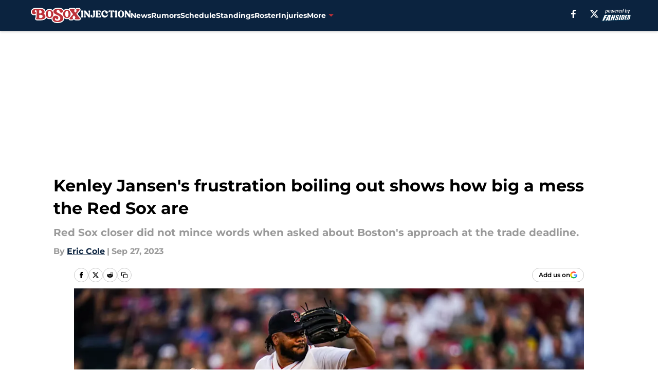

--- FILE ---
content_type: text/html
request_url: https://bosoxinjection.com/posts/kenley-jansen-s-frustration-boiling-out-shows-how-big-a-mess-the-red-sox-are-01hbbvtj8da4
body_size: 66051
content:
<!DOCTYPE html><html lang="en-US" q:render="ssr" q:route="html/" q:container="paused" q:version="1.15.0" q:base="https://assets.minutemediacdn.com/vl-prod/build/" q:locale="" q:manifest-hash="edr6sw" q:instance="sfvi81ogfgt"><!--qv q:id=0 q:key=tntn:Qb_0--><!--qv q:id=1 q:key=uXAr:vp_3--><!--qv q:s q:sref=1 q:key=--><head q:head><!--qv q:id=2 q:key=0YpJ:vp_0--><!--qv q:key=nO_0--><meta charset="utf-8" q:head><link href="https://fonts.googleapis.com" rel="preconnect" crossOrigin="" q:key="https://fonts.googleapis.com" q:head><link href="https://fonts.gstatic.com" rel="preconnect" crossOrigin="" q:key="https://fonts.gstatic.com" q:head><link href="https://fonts.googleapis.com/css2?family=Inter:wght@400;700;800&amp;family=Roboto:wght@100;200;300;400;500;600;700;800;900&amp;display=swap" rel="stylesheet" q:key="google-fonts" q:head><title q:head>Kenley Jansen&#39;s frustration boiling out shows how big a mess the Red Sox are</title><meta name="viewport" content="width=device-width, initial-scale=1.0" q:head><meta name="description" content="Kenley Jansen did not hold back in a recent interview about how he felt about the Boston Red Sox&#39;s season and inactivity at the trade deadline." q:head><meta property="fb:app_id" content="531030426978426" q:head><meta property="fb:pages" content="282956854293" q:head><meta property="og:site_name" content="BoSox Injection" q:head><meta property="og:url" content="https://bosoxinjection.com/posts/kenley-jansen-s-frustration-boiling-out-shows-how-big-a-mess-the-red-sox-are-01hbbvtj8da4" q:head><meta property="og:image:width" content="1440" q:head><meta property="og:image:height" content="810" q:head><meta name="twitter:url" content="https://bosoxinjection.com/posts/kenley-jansen-s-frustration-boiling-out-shows-how-big-a-mess-the-red-sox-are-01hbbvtj8da4" q:head><meta name="twitter:card" content="summary_large_image" q:head><meta name="twitter:image:width" content="1440" q:head><meta name="twitter:image:height" content="810" q:head><meta name="twitter:site" content="@bosoxinjection" q:head><meta name="robots" content="max-image-preview:large" q:head><meta name="theme-color" content="#000000" q:head><meta property="og:type" content="article" q:head><meta property="og:title" content="Kenley Jansen&#39;s frustration boiling out shows how big a mess the Red Sox are" q:head><meta property="og:image" content="https://images2.minutemediacdn.com/image/upload/c_crop,x_0,y_29,w_4860,h_2733/c_fill,w_1440,ar_1440:810,f_auto,q_auto,g_auto/images/ImagnImages/mmsport/14/01hbbvwc3t7sda6xbjjc.jpg" q:head><meta property="og:description" content="Kenley Jansen did not hold back in a recent interview about how he felt about the Boston Red Sox&#39;s season and inactivity at the trade deadline." q:head><meta property="article:published_time" content="2023-09-27T18:03:45Z" q:head><meta property="article:modified_time" content="2023-09-27T18:03:45Z" q:head><meta property="article:section" content="Red Sox News" q:head><meta property="article:tag" content="Boston Red Sox" q:head><meta property="article:tag" content="red sox news" q:head><meta property="article:tag" content="Kenley Jansen" q:head><meta property="article:tag" content="red sox trade deadline" q:head><meta property="article:tag" content="red sox rumors" q:head><meta property="article:tag" content="Chaim Bloom" q:head><meta name="twitter:image" content="https://images2.minutemediacdn.com/image/upload/c_crop,x_0,y_29,w_4860,h_2733/c_fill,w_1440,ar_1440:810,f_auto,q_auto,g_auto/images/ImagnImages/mmsport/14/01hbbvwc3t7sda6xbjjc.jpg" q:head><meta name="twitter:title" content="Kenley Jansen&#39;s frustration boiling out shows how big a mess the Red Sox are" q:head><meta name="twitter:description" content="Kenley Jansen did not hold back in a recent interview about how he felt about the Boston Red Sox&#39;s season and inactivity at the trade deadline." q:head><link rel="preload" href="https://fonts.gstatic.com/s/montserrat/v31/JTUHjIg1_i6t8kCHKm4532VJOt5-QNFgpCu173w5aXo.woff2" as="font" type="font/woff2" crossorigin key="https://fonts.gstatic.com/s/montserrat/v31/JTUHjIg1_i6t8kCHKm4532VJOt5-QNFgpCu173w5aXo.woff2" q:key="https://fonts.gstatic.com/s/montserrat/v31/JTUHjIg1_i6t8kCHKm4532VJOt5-QNFgpCu173w5aXo.woff2" q:head><link rel="preload" href="https://fonts.gstatic.com/s/montserrat/v31/JTUHjIg1_i6t8kCHKm4532VJOt5-QNFgpCuM73w5aXo.woff2" as="font" type="font/woff2" crossorigin key="https://fonts.gstatic.com/s/montserrat/v31/JTUHjIg1_i6t8kCHKm4532VJOt5-QNFgpCuM73w5aXo.woff2" q:key="https://fonts.gstatic.com/s/montserrat/v31/JTUHjIg1_i6t8kCHKm4532VJOt5-QNFgpCuM73w5aXo.woff2" q:head><link rel="preload" href="https://fonts.gstatic.com/s/roboto/v50/KFOMCnqEu92Fr1ME7kSn66aGLdTylUAMQXC89YmC2DPNWubEbVmUiAo.woff2" as="font" type="font/woff2" crossorigin key="https://fonts.gstatic.com/s/roboto/v50/KFOMCnqEu92Fr1ME7kSn66aGLdTylUAMQXC89YmC2DPNWubEbVmUiAo.woff2" q:key="https://fonts.gstatic.com/s/roboto/v50/KFOMCnqEu92Fr1ME7kSn66aGLdTylUAMQXC89YmC2DPNWubEbVmUiAo.woff2" q:head><link rel="preload" href="https://fonts.gstatic.com/s/roboto/v50/KFOMCnqEu92Fr1ME7kSn66aGLdTylUAMQXC89YmC2DPNWuYaalmUiAo.woff2" as="font" type="font/woff2" crossorigin key="https://fonts.gstatic.com/s/roboto/v50/KFOMCnqEu92Fr1ME7kSn66aGLdTylUAMQXC89YmC2DPNWuYaalmUiAo.woff2" q:key="https://fonts.gstatic.com/s/roboto/v50/KFOMCnqEu92Fr1ME7kSn66aGLdTylUAMQXC89YmC2DPNWuYaalmUiAo.woff2" q:head><link rel="preload" href="https://fonts.gstatic.com/s/roboto/v50/KFOMCnqEu92Fr1ME7kSn66aGLdTylUAMQXC89YmC2DPNWuYjalmUiAo.woff2" as="font" type="font/woff2" crossorigin key="https://fonts.gstatic.com/s/roboto/v50/KFOMCnqEu92Fr1ME7kSn66aGLdTylUAMQXC89YmC2DPNWuYjalmUiAo.woff2" q:key="https://fonts.gstatic.com/s/roboto/v50/KFOMCnqEu92Fr1ME7kSn66aGLdTylUAMQXC89YmC2DPNWuYjalmUiAo.woff2" q:head><link rel="icon" href="https://images2.minutemediacdn.com/image/upload/v1673192378/shape/cover/sport/favicon_2_%281%29-df8d2ea0820d92f4593d024210b37d9a.ico" q:head><link rel="canonical" href="https://bosoxinjection.com/posts/kenley-jansen-s-frustration-boiling-out-shows-how-big-a-mess-the-red-sox-are-01hbbvtj8da4" q:head><link rel="preconnect" href="https://images2.minutemediacdn.com" crossorigin="anonymous" q:head><link rel="dns-prefetch" href="https://images2.minutemediacdn.com" q:head><style type="text/css" q:head>@font-face {font-family: 'Montserrat';
  font-style: normal;
  font-weight: 600;
  font-display: swap;
  src: url(https://fonts.gstatic.com/s/montserrat/v31/JTUHjIg1_i6t8kCHKm4532VJOt5-QNFgpCu173w5aXo.woff2) format('woff2');
  unicode-range: U+0000-00FF, U+0131, U+0152-0153, U+02BB-02BC, U+02C6, U+02DA, U+02DC, U+0304, U+0308, U+0329, U+2000-206F, U+20AC, U+2122, U+2191, U+2193, U+2212, U+2215, U+FEFF, U+FFFD;}@font-face {font-family: 'Montserrat';
  font-style: normal;
  font-weight: 700;
  font-display: swap;
  src: url(https://fonts.gstatic.com/s/montserrat/v31/JTUHjIg1_i6t8kCHKm4532VJOt5-QNFgpCuM73w5aXo.woff2) format('woff2');
  unicode-range: U+0000-00FF, U+0131, U+0152-0153, U+02BB-02BC, U+02C6, U+02DA, U+02DC, U+0304, U+0308, U+0329, U+2000-206F, U+20AC, U+2122, U+2191, U+2193, U+2212, U+2215, U+FEFF, U+FFFD;}@font-face {font-family: 'Roboto';
  font-style: normal;
  font-weight: 400;
  font-stretch: normal;
  font-display: swap;
  src: url(https://fonts.gstatic.com/s/roboto/v50/KFOMCnqEu92Fr1ME7kSn66aGLdTylUAMQXC89YmC2DPNWubEbVmUiAo.woff2) format('woff2');
  unicode-range: U+0000-00FF, U+0131, U+0152-0153, U+02BB-02BC, U+02C6, U+02DA, U+02DC, U+0304, U+0308, U+0329, U+2000-206F, U+20AC, U+2122, U+2191, U+2193, U+2212, U+2215, U+FEFF, U+FFFD;}@font-face {font-family: 'Roboto';
  font-style: normal;
  font-weight: 600;
  font-stretch: normal;
  font-display: swap;
  src: url(https://fonts.gstatic.com/s/roboto/v50/KFOMCnqEu92Fr1ME7kSn66aGLdTylUAMQXC89YmC2DPNWuYaalmUiAo.woff2) format('woff2');
  unicode-range: U+0000-00FF, U+0131, U+0152-0153, U+02BB-02BC, U+02C6, U+02DA, U+02DC, U+0304, U+0308, U+0329, U+2000-206F, U+20AC, U+2122, U+2191, U+2193, U+2212, U+2215, U+FEFF, U+FFFD;}@font-face {font-family: 'Roboto';
  font-style: normal;
  font-weight: 700;
  font-stretch: normal;
  font-display: swap;
  src: url(https://fonts.gstatic.com/s/roboto/v50/KFOMCnqEu92Fr1ME7kSn66aGLdTylUAMQXC89YmC2DPNWuYjalmUiAo.woff2) format('woff2');
  unicode-range: U+0000-00FF, U+0131, U+0152-0153, U+02BB-02BC, U+02C6, U+02DA, U+02DC, U+0304, U+0308, U+0329, U+2000-206F, U+20AC, U+2122, U+2191, U+2193, U+2212, U+2215, U+FEFF, U+FFFD;}</style><style q:head>:root {--color-black:#000000;--color-blue:#0066CC;--color-darkGrey:#999999;--color-grey:#cccccc;--color-lightGrey:#F7F7F7;--color-primary:#0B233F;--color-secondary:#BD3139;--color-white:#FFFFFF;--font-family-big:Montserrat;--font-weight-big:700;--font-size-big-lg:14px;--font-size-big-md:14px;--font-size-big-sm:12px;--font-family-bigger:Montserrat;--font-weight-bigger:700;--font-size-bigger-lg:16px;--font-size-bigger-md:16px;--font-size-bigger-sm:14px;--font-family-gigantic:Montserrat;--font-weight-gigantic:700;--font-size-gigantic-lg:32px;--font-size-gigantic-md:24px;--font-size-gigantic-sm:22px;--font-family-huge:Montserrat;--font-weight-huge:700;--font-size-huge-lg:24px;--font-size-huge-md:22px;--font-size-huge-sm:18px;--font-family-large:Montserrat;--font-weight-large:700;--font-size-large-lg:20px;--font-size-large-md:20px;--font-size-large-sm:16px;--font-family-normal:Roboto;--font-weight-normal:400;--font-size-normal-lg:18px;--font-size-normal-md:18px;--font-size-normal-sm:18px;--font-family-tiny:Montserrat;--font-weight-tiny:700;--font-size-tiny-lg:12px;--font-size-tiny-md:12px;--font-size-tiny-sm:10px;}</style><script async type="text/javascript" id="clientApiData" q:key="clientApiData" q:head>window.clientApiData = {"pageData":{"tags":["flat-rate"],"distributionChannels":["author|ecole15","more-stories","recent-posts","red-sox-news"],"language":"en","experiments":[],"pageType":"PostPage","articleId":"01hbbvtj8da4","property":"14","contentTags":["Boston Red Sox","red sox news","Kenley Jansen","red sox trade deadline","red sox rumors","Chaim Bloom"],"isMobileViewer":false,"topic":"Red Sox","vertical":"MLB","siteName":"BoSox Injection","resourceID":"01hbbvtj8da4","autoTags":[]},"paletteData":{"colors":{"black":"#000000","blue":"#0066CC","darkGrey":"#999999","grey":"#cccccc","lightGrey":"#F7F7F7","primary":"#0B233F","secondary":"#BD3139","white":"#FFFFFF"},"fonts":[{"family":"Montserrat","stylesheetUrl":"https://fonts.googleapis.com/css?family=Montserrat:600,700&display=swap","type":"stylesheetUrl","weights":["700"]},{"family":"Roboto","stylesheetUrl":"https://fonts.googleapis.com/css?family=Roboto:400,600,700&display=swap","type":"stylesheetUrl","weights":["400"]}],"typography":{"big":{"fontFamily":"Montserrat","fontWeight":700,"screenSizes":{"large":14,"medium":14,"small":12}},"bigger":{"fontFamily":"Montserrat","fontWeight":700,"screenSizes":{"large":16,"medium":16,"small":14}},"gigantic":{"fontFamily":"Montserrat","fontWeight":700,"screenSizes":{"large":32,"medium":24,"small":22}},"huge":{"fontFamily":"Montserrat","fontWeight":700,"screenSizes":{"large":24,"medium":22,"small":18}},"large":{"fontFamily":"Montserrat","fontWeight":700,"screenSizes":{"large":20,"medium":20,"small":16}},"normal":{"fontFamily":"Roboto","fontWeight":400,"screenSizes":{"large":18,"medium":18,"small":18}},"tiny":{"fontFamily":"Montserrat","fontWeight":700,"screenSizes":{"large":12,"medium":12,"small":10}}}}};</script><script type="text/javascript" id="OneTrustAutoBlock" q:key="oneTrustAutoBlock" q:head></script><script type="text/javascript" src="https://cdn-ukwest.onetrust.com/scripttemplates/otSDKStub.js" id="OneTrustURL" data-domain-script="01948883-cdc5-73d6-a267-dd1f0a86d169" q:key="oneTrustStub" q:head></script><script type="text/javascript" src="https://cdn.cookielaw.org/opt-out/otCCPAiab.js" id="OneTrustIAB" ccpa-opt-out-ids="C0004" ccpa-opt-out-geo="ca" ccpa-opt-out-lspa="true" q:key="oneTrustIAB" q:head></script><script type="text/javascript" id="OneTrustInit" q:key="oneTrustInit" q:head>
      function OptanonWrapper() {
      const geoData = OneTrust.getGeolocationData?.();
      const isUS = (geoData?.country === "US");
      const groups = window.OnetrustActiveGroups || '';
      const consentGiven = groups.includes(',C0004,');

      const shouldLoadAutoBlockScript = !isUS || (isUS && !consentGiven);

      // Update Permutive consent based on current consent status
      function updatePermutiveConsent(hasConsent) {
        function attemptUpdate() {
          if (window.permutive && typeof window.permutive.consent === 'function') {
            if (hasConsent) {
              window.permutive.consent({ "opt_in": true, "token": "CONSENT_CAPTURED" });
            } else {
              window.permutive.consent({ "opt_in": false });
            }
            return true;
          }
          return false;
        }

        // Try immediately
        if (!attemptUpdate()) {
          // If Permutive isn't ready, retry after a short delay
          setTimeout(function() {
            attemptUpdate();
          }, 200);
        }
      }

      // Set initial Permutive consent status
      updatePermutiveConsent(consentGiven);

      // Set up consent change handler to update Permutive when consent changes
      OneTrust.OnConsentChanged(function(eventData) {
        // Use a small delay to ensure OnetrustActiveGroups is updated
        // OneTrust may fire the callback before updating the groups
        setTimeout(function() {
          // Update consent status from event data
          const updatedGroups = window.OnetrustActiveGroups || '';
          const updatedConsentGiven = updatedGroups.includes(',C0004,');
          updatePermutiveConsent(updatedConsentGiven);

          // Handle auto-block script loading and page reload for US users
          // If user is in US and opts out (no longer has consent), load auto-block
          if (isUS && !updatedConsentGiven) {
            loadAutoBlockScript();
            location.reload();
          }
        }, 150);
      });

      if (shouldLoadAutoBlockScript) {
        loadAutoBlockScript();
      }

      function loadAutoBlockScript() {
        const autoBlockScript = document.getElementById('OneTrustAutoBlock');
        if (autoBlockScript && !autoBlockScript.src) {
          autoBlockScript.src = 'https://cdn-ukwest.onetrust.com/consent/01948883-cdc5-73d6-a267-dd1f0a86d169/OtAutoBlock.js';
        }
      }
    }
  </script><script async src="https://accounts.google.com/gsi/client" id="google-auth" q:key="google-auth" q:head></script><script type="text/javascript" id="mmBCPageData" q:key="mmBCPageData" q:head>
        window.mmBCPageData = {
          property: '14',
          authors: ["ecole15"],
          pageType: 'PostPage',
        };</script><script async type="text/javascript" id="update-hem-cookie" q:key="update-hem-cookie" q:head>
      (function () {
        function getCookie(name) {
          const value = '; ' + document.cookie;
          const parts = value.split('; ' + name + '=');
          if (parts.length === 2) {
            return parts.pop().split(";").shift();
          }
          return null;
        }

        function processUserId(userId) {
            if (!userId) return;
            document.cookie = 'mm_bc_user_sha' + '=' + userId + '; path=/; max-age=31536000; Secure; SameSite=Lax';
        }

        const existingValue = getCookie('mm_bc_user_sha');
        if (existingValue) {
          processUserId(existingValue);
          return;
        }

        if (window.dataLayer && Array.isArray(window.dataLayer)) {
          const found = window.dataLayer.find(e => e.bc_reg_user_id);
          if (found) {
            processUserId(found.bc_reg_user_id);
            return;
          }
        }

        // Intercept future pushes to dataLayer and capture bc_reg_user_id
        if (window.dataLayer) {
          const originalPush = window.dataLayer.push;
          window.dataLayer.push = function () {
            for (let arg of arguments) {
              if (arg.bc_reg_user_id) {
                processUserId(arg.bc_reg_user_id);
              }
            }
            return originalPush.apply(window.dataLayer, arguments);
          };
        }
    })();
  </script><script id="chartbeatData" type="text/javascript" q:key="chartbeatData" q:head>
    window._sf_async_config = {
      uid: 67224,
      domain: 'bosoxinjection.com',
      useCanonical: true,
      useCanonicalDomain: true,
      flickerControl: false,
      sections: 'Red Sox News',
      authors: 'Eric Cole'
    };
  </script><script id="chartbeatHeadline" type="text/javascript" src="https://static.chartbeat.com/js/chartbeat_mab.js" async q:key="chartbeatHeadline" q:head></script><script src="https://ak.sail-horizon.com/spm/spm.v1.min.js" id="sailthru" async q:key="sailthru" q:head></script><script id="sailthruInit" type="text/javascript" q:key="sailthruInit" q:head>
    // Wait for Sailthru to be available on window before initializing
    (function checkSailthru(attempts = 0) {
      if (typeof window.Sailthru !== 'undefined') {
        Sailthru.init({ customerId: 'c92e7ba97ddecf8d779ded02d904b48b' });
      } else if (attempts < 3) {
        // Check again after a short delay, limit to 3 attempts
        setTimeout(() => checkSailthru(attempts + 1), 100);
      }
    })();
  </script><script src="https://static.chartbeat.com/js/chartbeat.js" async type="text/javascript" class="optanon-category-C0002 optanon-category-SPD_BG" q:key="chartbeat" q:head></script><script src="https://static.chartbeat.com/js/subscriptions.js" async type="text/javascript" q:key="chartbeatSubscriptions" q:head></script><script id="chartbeatConversion" type="text/javascript" q:key="chartbeatConversion" q:head>
    class ChartbeatConversionEvents {
      constructor() {
        this.isAttached = false;
        this.observer = null;
        this.originalPushState = history.pushState;
        this.init();
      }

      // Form finders
      findRegForm() {
        // Return the iframe container since we can't access cross-origin iframe content
        const form = document.getElementById('voltax-auth-openpass');
        const iframe = form?.querySelector('iframe');
        return iframe || null;
      }

      findNewsletterForm() {
        return document.getElementsByClassName('bcForm')[0]?.querySelector('input[type="text"]') || null;
      }

      // Track event helper
      track(eventName) {
        if (typeof window.chartbeat === 'function') {
          chartbeat(eventName);
        }
      }

      // Creates a tracker with start/complete/cancel state management
      createTracker(prefix) {
        let hasShown = false;
        let hasStarted = false;
        let hasCompleted = false;
        let hasCanceled = false;
        
        return {
          shown: () => { hasShown = true; this.track(prefix + 'Shown'); },
          start: () => { hasStarted = true; this.track(prefix + 'Start'); },
          complete: () => { hasCompleted = true; if (hasStarted) this.track(prefix + 'Complete'); },
          cancel: () => { 
            if (hasShown && !hasCompleted && !hasCanceled) {
              hasCanceled = true;
              this.track(prefix + 'Cancel');
            }
          }
        };
      }

      // Registration Wall tracking
      setupRegistrationTracking(regForm) {
        const reg = this.createTracker('trackRegistration');
        reg.shown();
        
        // Start: any auth button click or openpass form
        regForm.querySelectorAll('.voltax-auth-button, .voltax-auth-google-button')
          .forEach(btn => btn.addEventListener('click', reg.start, { once: true }));

        // OpenPass iframe tracking
        const iframe = regForm.querySelector('#voltax-auth-openpass').querySelector('iframe');
        if (!iframe) {
          return;
        }
        
        let hasInteracted = false;
        // Only event that is triggered when the user is interacting with the iframe
        iframe.addEventListener('mouseenter', () => {
          hasInteracted = true;
          reg.start();
        }, { once: true });

        // Complete: when "voltax_auth_provider" is set in local storage
        // Cancel: when modal closes without completing (modal removed from DOM)
        const regObserver = new MutationObserver(() => {
          if (localStorage.getItem('voltax_auth_provider')) {
            reg.complete();
            regObserver.disconnect();
          } else if (!iframe.isConnected) {
            reg.cancel();
            regObserver.disconnect();
          }
        });
        regObserver.observe(document.body, { childList: true, subtree: true });
        
        // Cancel: leave page without completing (user navigates away)
        window.addEventListener('beforeunload', reg.cancel);
      }

      // Newsletter tracking
      setupNewsletterTracking(newsletterForm) {
        const nl = this.createTracker('trackNewsletterSignup');
        nl.shown();
        
        const emailInput = newsletterForm.querySelector('input[type="text"]');
        const submitBtn = newsletterForm.querySelector('.blueConicButton input[type="submit"]');
        
        // Start: focus email input
        if (emailInput) {
          emailInput.addEventListener('focus', nl.start, { once: true });
        }
        
        // Complete: form submit or button click
        newsletterForm.addEventListener('submit', nl.complete, { once: true });
        if (submitBtn) {
          submitBtn.addEventListener('click', nl.complete, { once: true });
        }
        
        // Cancel: leave page, URL change (finite scroll), or form is removed from DOM
        window.addEventListener('beforeunload', nl.cancel);
        window.addEventListener('popstate', nl.cancel);
        
        // Cancel: when modal closes without completing (form removed from DOM)
        const nlObserver = new MutationObserver(() => {
          if (!newsletterForm.isConnected) {
            nl.cancel();
            nlObserver.disconnect();
          }
        });
        nlObserver.observe(document.body, { childList: true, subtree: true });
        
        const originalPushState = this.originalPushState;
        history.pushState = function(...args) {
          nl.cancel();
          return originalPushState.apply(history, args);
        };
      }

      attachListener() {
        if (this.isAttached) return;
        
        const regForm = this.findRegForm();
        const newsletterForm = this.findNewsletterForm();
        
        if (typeof window.chartbeat !== 'function' || (!regForm && !newsletterForm)) return;

        if (regForm) this.setupRegistrationTracking(document.getElementById('voltax-sign-in'));
        if (newsletterForm) this.setupNewsletterTracking(document.getElementsByClassName('bcForm')[0]);

        this.isAttached = true;
        if (this.observer) this.observer.disconnect();
      }

      init() {
        this.observer = new MutationObserver(() => this.attachListener());
        this.observer.observe(document.body, { childList: true, subtree: true });
        this.attachListener();
      }
    }

    window.addEventListener("DOMContentLoaded", () => {
      new ChartbeatConversionEvents();
    });
  </script><script async type="text/javascript" id="cwv-tracker" q:key="cwv-tracker" q:head>
          (function () {
            const SAMPLE_PERCENTAGE = 50;
            if (Math.random() < SAMPLE_PERCENTAGE / 100) {
              const script = document.createElement("script");
              script.src =
                "https://assets.minutemediacdn.com/mm-cwv-tracker/prod/mm-cwv-tracker.js";
              script.async = true;
              document.head.appendChild(script);
            }
          })();
        </script><script async type="text/javascript" id="gtm" data-consent-category="C0001" q:key="gtm" q:head>(function(w,d,s,l,i){w[l]=w[l]||[];w[l].push({'gtm.start': new Date().getTime(),event:'gtm.js'});var f=d.getElementsByTagName(s)[0],j=d.createElement(s),dl=l!='dataLayer'?'&l='+l:'';j.async=true;j.src='https://www.googletagmanager.com/gtm.js?id='+i+dl;f.parentNode.insertBefore(j,f);})(window,document,'script','dataLayer','GTM-TCW5HW')</script><script async type="text/javascript" id="accessibility" data-consent-category="C0001" q:key="accessibility" q:head>const style = document.createElement('style');
style.innerHTML = `
      #INDmenu-btn {
        display:none;
      }
    `;
document.head.appendChild(style);
window.mmClientApi = window.mmClientApi || [];
window.mmClientApi.push('injectAccessibilityIcon', {});</script><script async type="text/javascript" id="Create ads placeholders" data-consent-category="C0004" q:key="Create ads placeholders" q:head>var placeholders = {
    oneOnOne: {
        id: "div-gpt-ad-1552218089756-0"
    },
    sidebar1: {
        id: "div-sideBar1"
    },
    sidebar2: {
        id: "div-sideBar2"
    },
    top: {
        id: "div-gpt-ad-1552218170642-0"
    },
    stickyBottom: {
        id: "div-sticky-bottom"
    },
    belowTopSection: {
        id: "below-top-section"
    },
    belowSecondSection: {
        id: "below-second-section"
    }
};
mmClientApi.push('injectAdPlaceholders', placeholders);</script><script async type="text/javascript" id="Adshield" data-consent-category="C0004" q:key="Adshield" q:head>var script = document.createElement('script');

script.async = true;
script.id = "xpcNQ";
script.setAttribute("data-sdk", "l/1.1.11");
script.setAttribute("data-cfasync", "false");
script.src = "https://html-load.com/loader.min.js";
script.charset = "UTF-8";

script.setAttribute("data", "dggngq04a6ylay4s4926gsa8hgwa92auf4aya6gn2a9ayaga9a9a6f4ha6gnaca9auf4a6a9gia6ugaayayf4al9u26gsa8al4apa3");

script.setAttribute("onload", "!async function(){let e='html-load.com';const t=window,r=e=>new Promise((t=>setTimeout(t,e))),o=t.atob,a=t.btoa,s=r=>{const s=o('VGhlcmUgd2FzIGEgcHJvYmxlbSBsb2FkaW5nIHRoZSBwYWdlLiBQbGVhc2UgY2xpY2sgT0sgdG8gbGVhcm4gbW9yZS4=');if(confirm(s)){const o=new t.URL('https://report.error-report.com/modal'),s=o.searchParams;s.set('url',a(location.href)),s.set('error',a(r.toString())),s.set('domain',e),location.href=o.href}else location.reload()};try{const c=()=>new Promise((e=>{let r=Math.random().toString(),o=Math.random().toString();t.addEventListener('message',(e=>e.data===r&&t.postMessage(o,'*'))),t.addEventListener('message',(t=>t.data===o&&e())),t.postMessage(r,'*')}));async function n(){try{let e=!1,o=Math.random().toString();if(t.addEventListener('message',(t=>{t.data===o+'_as_res'&&(e=!0)})),t.postMessage(o+'_as_req','*'),await c(),await r(500),e)return!0}catch(e){console.error(e)}return!1}const i=[100,500,1e3];for(let l=0;l<=i.length&&!await n();l++){if(l===i.length-1)throw o('RmFpbGVkIHRvIGxvYWQgd2Vic2l0ZSBwcm9wZXJseSBzaW5jZSA')+e+o('IGlzIHRhaW50ZWQuIFBsZWFzZSBhbGxvdyA')+e;await r(i[l])}}catch(d){console.error(d);try{t.localStorage.setItem(t.location.host+'_fa_'+a('last_bfa_at'),Date.now().toString())}catch(m){}try{setInterval((()=>document.querySelectorAll('link,style').forEach((e=>e.remove()))),100);const h=await(await fetch('https://error-report.com/report?type=loader_light&url='+a(location.href)+'&error='+a(d),{method:'POST'})).text();let g=!1;t.addEventListener('message',(e=>{'as_modal_loaded'===e.data&&(g=!0)}));let p=document.createElement('iframe');const f=new t.URL('https://report.error-report.com/modal'),u=f.searchParams;u.set('url',a(location.href)),u.set('eventId',h),u.set('error',a(d)),u.set('domain',e),p.src=f.href,p.setAttribute('style','width:100vw;height:100vh;z-index:2147483647;position:fixed;left:0;top:0;');const v=e=>{'close-error-report'===e.data&&(p.remove(),t.removeEventListener('message',v))};t.addEventListener('message',v),document.body.appendChild(p);const w=()=>{const e=p.getBoundingClientRect();return'none'!==t.getComputedStyle(p).display&&0!==e.width&&0!==e.height},S=setInterval((()=>{if(!document.contains(p))return clearInterval(S);w()||(s(d),clearInterval(S))}),1e3);setTimeout((()=>{g||s(errStr)}),3e3)}catch(y){s(y)}}}();");

script.setAttribute("onerror", "!async function(){const e=window,t=e.atob,r=e.btoa;let o=JSON.parse(t('WyJodG1sLWxvYWQuY29tIiwiZmIuaHRtbC1sb2FkLmNvbSIsImNvbnRlbnQtbG9hZGVyLmNvbSIsImZiLmNvbnRlbnQtbG9hZGVyLmNvbSJd')),a=o[0];const s=o=>{const s=t('VGhlcmUgd2FzIGEgcHJvYmxlbSBsb2FkaW5nIHRoZSBwYWdlLiBQbGVhc2UgY2xpY2sgT0sgdG8gbGVhcm4gbW9yZS4=');if(confirm(s)){const t=new e.URL('https://report.error-report.com/modal'),s=t.searchParams;s.set('url',r(location.href)),s.set('error',r(o.toString())),s.set('domain',a),location.href=t.href}else location.reload()};try{if(void 0===e.as_retry&&(e.as_retry=0),e.as_retry>=o.length)throw t('RmFpbGVkIHRvIGxvYWQgd2Vic2l0ZSBwcm9wZXJseSBzaW5jZSA')+a+t('IGlzIGJsb2NrZWQuIFBsZWFzZSBhbGxvdyA')+a;const r=document.querySelector('#xpcNQ'),s=document.createElement('script');for(let e=0;e<r.attributes.length;e++)s.setAttribute(r.attributes[e].name,r.attributes[e].value);const n=new e.URL(r.getAttribute('src'));n.host=o[e.as_retry++],s.setAttribute('src',n.href),r.setAttribute('id',r.getAttribute('id')+'_'),r.parentNode.insertBefore(s,r),r.remove()}catch(t){console.error(t);try{e.localStorage.setItem(e.location.host+'_fa_'+r('last_bfa_at'),Date.now().toString())}catch(e){}try{setInterval((()=>document.querySelectorAll('link,style').forEach((e=>e.remove()))),100);const o=await(await fetch('https://error-report.com/report?type=loader_light&url='+r(location.href)+'&error='+r(t),{method:'POST'})).text();let n=!1;e.addEventListener('message',(e=>{'as_modal_loaded'===e.data&&(n=!0)}));let c=document.createElement('iframe');const i=new e.URL('https://report.error-report.com/modal'),l=i.searchParams;l.set('url',r(location.href)),l.set('eventId',o),l.set('error',r(t)),l.set('domain',a),c.src=i.href,c.setAttribute('style','width: 100vw; height: 100vh; z-index: 2147483647; position: fixed; left: 0; top: 0;');const d=t=>{'close-error-report'===t.data&&(c.remove(),e.removeEventListener('message',d))};e.addEventListener('message',d),document.body.appendChild(c);const m=()=>{const t=c.getBoundingClientRect();return'none'!==e.getComputedStyle(c).display&&0!==t.width&&0!==t.height},h=setInterval((()=>{if(!document.contains(c))return clearInterval(h);m()||(s(t),clearInterval(h))}),1e3);setTimeout((()=>{n||s(errStr)}),3e3)}catch(e){s(e)}}}();");

document.head.appendChild(script);</script><script async type="text/javascript" id="commercial-api" data-consent-category="C0004" q:key="commercial-api" q:head>(function () {
    mmClientApi.push('getPageData', function ({ experiments }) {
        let commercialScriptUrl;
        const baseUrl = 'https://uds-selector.bqstreamer.com/library/fansided/14/code';
        const ref = '&mm-referer=' + encodeURIComponent(location.href);

        if (experiments && experiments.includes('finite-scroll-big-audience-no-ob|condensed')) {
            commercialScriptUrl = `${baseUrl}?mz-subid=1${ref}`;
        }
        // Default fallback
        else {
            commercialScriptUrl = `${baseUrl}?mm-referer=${encodeURIComponent(location.href)}`;
        }

        // Inject script
        const commercialScript = document.createElement('script');
        commercialScript.src = commercialScriptUrl;
        document.head.appendChild(commercialScript);
    });
})();</script><script async type="text/javascript" id="Pushly" data-consent-category="C0004" q:key="Pushly" q:head>const pushlySdk = document.createElement('script');
            pushlySdk.async = true;
            pushlySdk.src = 'https://cdn.p-n.io/pushly-sdk.min.js?domain_key=hqlE20YwRvt6chJaJgxMCb7FrejxUF1SwmBe';
            pushlySdk.type = 'text/javascript';
            document.head.appendChild(pushlySdk);
            const pushlySW = document.createElement('script');
            pushlySW.type = 'text/javascript';
            pushlySW.textContent = 'function pushly(){window.PushlySDK.push(arguments)}window.PushlySDK=window.PushlySDK||[],pushly("load",{domainKey:"hqlE20YwRvt6chJaJgxMCb7FrejxUF1SwmBe",sw:"/" + "assets/pushly/pushly-sdk-worker.js"});'
            document.head.appendChild(pushlySW);
</script><script defer type="text/javascript" id="Mini Player" data-consent-category="C0004" q:key="Mini Player" q:head>window.mmClientApi?.push('getPageData', pageDataObject => {
  const noVideoPlayer = pageDataObject?.tags?.find(tag => tag === 'no-video-player');
  if(!noVideoPlayer) {
    const mmVideoScript = document.createElement('script');
    mmVideoScript.src = 'https://players.voltaxservices.io/players/1/code?mm-referer=' + location.href;
    document.head.appendChild(mmVideoScript);
  }
});</script><script type="application/ld+json" q:key="ldArticle" q:head>{"@context":"http://schema.org","@type":"NewsArticle","mainEntityOfPage":{"@type":"WebPage","@id":"https://bosoxinjection.com/posts/kenley-jansen-s-frustration-boiling-out-shows-how-big-a-mess-the-red-sox-are-01hbbvtj8da4"},"headline":"Kenley Jansen's frustration boiling out shows how big a mess the Red Sox are","image":[{"@type":"ImageObject","url":"https://images2.minutemediacdn.com/image/upload/c_fill,w_1200,ar_1:1,f_auto,q_auto,g_auto/images/ImagnImages/mmsport/14/01hbbvwc3t7sda6xbjjc.jpg","width":1200,"height":1200},{"@type":"ImageObject","url":"https://images2.minutemediacdn.com/image/upload/c_fill,w_1200,ar_16:9,f_auto,q_auto,g_auto/images/ImagnImages/mmsport/14/01hbbvwc3t7sda6xbjjc.jpg","width":1200,"height":675},{"@type":"ImageObject","url":"https://images2.minutemediacdn.com/image/upload/c_fill,w_1200,ar_4:3,f_auto,q_auto,g_auto/images/ImagnImages/mmsport/14/01hbbvwc3t7sda6xbjjc.jpg","width":1200,"height":900}],"datePublished":"2023-09-27T18:03:45Z","dateModified":"2023-09-27T18:03:45Z","publisher":{"@type":"Organization","name":"BoSox Injection","logo":{"@type":"ImageObject","url":"https://images2.minutemediacdn.com/image/upload/v1673192371/shape/cover/sport/BoSoxInjection_google-schema-logo-ae8e5df2ae61e225c1a28e9b7a43c9d6.png"}},"description":"Kenley Jansen did not hold back in a recent interview about how he felt about the Boston Red Sox's season and inactivity at the trade deadline.","articleSection":"Red Sox News","author":{"@type":"Person","name":"Eric Cole","url":"https://bosoxinjection.com/author/ecole15"}}</script><script type="application/ld+json" q:key="ldBreadcrumb" q:head>{"@context":"http://schema.org","@type":"BreadcrumbList","itemListElement":[{"@type":"ListItem","position":1,"name":"Home","item":"https://bosoxinjection.com"},{"@type":"ListItem","position":2,"name":"Red Sox News","item":"https://bosoxinjection.com/boston-red-sox-news/"}]}</script><script src="https://123p.bosoxinjection.com/script.js" type="text/javascript" async q:key="blueconic" q:head></script><script src="https://assets.minutemediacdn.com/recirculation-widget/prod/mm-recirculation-injector.js" type="text/javascript" async q:key="RecirculationWidget" q:head></script><!--/qv--><!--/qv--><link rel="modulepreload" href="https://assets.minutemediacdn.com/vl-prod/build/q-RFD0BxB0.js"><script type="module" async="true" src="https://assets.minutemediacdn.com/vl-prod/build/q-RFD0BxB0.js"></script><link rel="stylesheet" href="https://assets.minutemediacdn.com/vl-prod/assets/BP1kbrhr-style.css"><link rel="modulepreload" href="https://assets.minutemediacdn.com/vl-prod/build/q-XYi0b4s7.js"><link rel="preload" href="https://assets.minutemediacdn.com/vl-prod/assets/rPwh8cQJ-bundle-graph.json" as="fetch" crossorigin="anonymous"><script type="module" async="true">let b=fetch("https://assets.minutemediacdn.com/vl-prod/assets/rPwh8cQJ-bundle-graph.json");import("https://assets.minutemediacdn.com/vl-prod/build/q-XYi0b4s7.js").then(({l})=>l("https://assets.minutemediacdn.com/vl-prod/build/",b));</script><link rel="modulepreload" href="https://assets.minutemediacdn.com/vl-prod/build/q-BmlzJyRk.js"><style q:style="nxuput-0" hidden>:root{view-transition-name:none}</style></head><body lang="en"><!--qv q:id=3 q:key=wgGj:vp_1--><!--qv q:key=Ir_2--><!--qv q:id=4 q:key=IOjm:Ir_0--><!--qv q:id=5 q:key=y7mZ:ec_1--><!--qv q:id=6 q:key=HsRY:uX_4--><!--qv q:s q:sref=6 q:key=--><!--qv q:id=7 q:key=2Q82:uX_0--><header q:key="Ma_7"><!--qv q:id=8 q:key=4hHK:Ma_0--><script type="placeholder" hidden q:id="9" on-document:load="q-DPqS1R9R.js#s_rAMdnXtK8Co[0 1]"></script><!--/qv--><!--qv q:id=a q:key=xtrp:Ma_4--><div class="fixed flex items-center space-between w-full top-0 px-5 md:px-f-2 lg:px-f-1.5 z-50 shadow-header bg-primary h-f-3" q:key="Ut_4"><!--qv q:id=b q:key=yY0a:Ut_0--><div aria-label="More Menu Items" class="block lg:hidden w-6 h-6 min-w-[24px] relative mr-5 cursor-pointer" on:click="q-Brkhvmxh.js#s_xjW80feA0gU[0]" q:key="oy_0" q:id="c"><span class="block absolute h-0.5 ease-in-out duration-200 origin-right-center opacity-1 bg-white top-1 w-full"></span><span class="block absolute h-0.5 ease-in-out duration-200 origin-right-center opacity-1 bg-white top-3 w-full"></span><span class="block absolute h-0.5 ease-in-out duration-200 origin-right-center opacity-1 bg-white top-5 w-full"></span></div><!--/qv--><!--qv q:id=d q:key=aTke:Ut_1--><div style="top:60px;height:calc(100vh - 60px)" class="fixed block lg:hidden w-full ease-in-out duration-300 z-[2] overflow-y-auto opacity-0 -left-full bg-white" q:key="rG_3"><nav><ul class="m-5"><!--qv q:id=e q:key=DVWB:0--><!--qv q:id=f q:key=LnC7:QF_1--><li class="list-none mb-5 leading-5 w-full" q:key="r0_1"><!--qv q:id=g q:key=deAA:r0_0--><h4 q:key="SZ_1"><!--qv q:s q:sref=g q:key=--><a href="https://bosoxinjection.com/boston-red-sox-news/" class="mobile-nav-top text-black font-group-bigger" on:click="q-v1GZwvzz.js#s_av6wsRFPToI[0]" q:id="h"><!--t=i-->News<!----></a><!--/qv--></h4><!--/qv--></li><!--/qv--><!--/qv--><!--qv q:id=j q:key=DVWB:1--><!--qv q:id=k q:key=LnC7:QF_1--><li class="list-none mb-5 leading-5 w-full" q:key="r0_1"><!--qv q:id=l q:key=deAA:r0_0--><h4 q:key="SZ_1"><!--qv q:s q:sref=l q:key=--><a href="https://bosoxinjection.com/boston-red-sox-rumors/" class="mobile-nav-top text-black font-group-bigger" on:click="q-v1GZwvzz.js#s_av6wsRFPToI[0]" q:id="m"><!--t=n-->Rumors<!----></a><!--/qv--></h4><!--/qv--></li><!--/qv--><!--/qv--><!--qv q:id=o q:key=DVWB:2--><!--qv q:id=p q:key=LnC7:QF_1--><li class="list-none mb-5 leading-5 w-full" q:key="r0_1"><!--qv q:id=q q:key=deAA:r0_0--><h4 q:key="SZ_1"><!--qv q:s q:sref=q q:key=--><a href="https://bosoxinjection.com/schedule" class="mobile-nav-top text-black font-group-bigger" on:click="q-v1GZwvzz.js#s_av6wsRFPToI[0]" q:id="r"><!--t=s-->Schedule<!----></a><!--/qv--></h4><!--/qv--></li><!--/qv--><!--/qv--><!--qv q:id=t q:key=DVWB:3--><!--qv q:id=u q:key=LnC7:QF_1--><li class="list-none mb-5 leading-5 w-full" q:key="r0_1"><!--qv q:id=v q:key=deAA:r0_0--><h4 q:key="SZ_1"><!--qv q:s q:sref=v q:key=--><a href="https://bosoxinjection.com/standings" class="mobile-nav-top text-black font-group-bigger" on:click="q-v1GZwvzz.js#s_av6wsRFPToI[0]" q:id="w"><!--t=x-->Standings<!----></a><!--/qv--></h4><!--/qv--></li><!--/qv--><!--/qv--><!--qv q:id=y q:key=DVWB:4--><!--qv q:id=z q:key=LnC7:QF_1--><li class="list-none mb-5 leading-5 w-full" q:key="r0_1"><!--qv q:id=10 q:key=deAA:r0_0--><h4 q:key="SZ_1"><!--qv q:s q:sref=10 q:key=--><a href="https://bosoxinjection.com/roster" class="mobile-nav-top text-black font-group-bigger" on:click="q-v1GZwvzz.js#s_av6wsRFPToI[0]" q:id="11"><!--t=12-->Roster<!----></a><!--/qv--></h4><!--/qv--></li><!--/qv--><!--/qv--><!--qv q:id=13 q:key=DVWB:5--><!--qv q:id=14 q:key=LnC7:QF_1--><li class="list-none mb-5 leading-5 w-full" q:key="r0_1"><!--qv q:id=15 q:key=deAA:r0_0--><h4 q:key="SZ_1"><!--qv q:s q:sref=15 q:key=--><a href="https://bosoxinjection.com/injuries" class="mobile-nav-top text-black font-group-bigger" on:click="q-v1GZwvzz.js#s_av6wsRFPToI[0]" q:id="16"><!--t=17-->Injuries<!----></a><!--/qv--></h4><!--/qv--></li><!--/qv--><!--/qv--><!--qv q:id=18 q:key=DVWB:6--><!--qv q:id=19 q:key=mRxo:QF_0--><li class="list-none mb-5 leading-5 uppercase" q:key="iC_3"><span class="w-full flex justify-between cursor-pointer" on:click="q-CPVRMUoG.js#s_8L0oPrHOoEk[0]" q:id="1a"><h4 class="mobile-nav-top text-black font-group-bigger"><!--qv q:id=1b q:key=deAA:iC_0--><!--qv q:s q:sref=1b q:key=--><!--t=1c-->More<!----><!--/qv--><!--/qv--></h4><!--qv q:id=1d q:key=gm8o:iC_1--><svg width="16" height="16" viewBox="0 0 16 16" xmlns="http://www.w3.org/2000/svg" class="ease duration-300 fill-black [&amp;_polygon]:fill-black w-4" on:click="q-BUK1WQUc.js#s_XvheRgK9qJE[0]" q:key="XS_1" q:id="1e"><g fill-rule="evenodd"><path d="M11,8.09909655 L6.5,13 L5,11.3663655 L8.09099026,8 L5,4.63363448 L6.5,3 L11,7.90090345 L10.9090097,8 L11,8.09909655 Z" fill-rule="nonzero" transform="rotate(90 8 8)"></path></g></svg><!--/qv--></span></li><!--/qv--><!--/qv--></ul></nav><!--qv q:key=rG_2--><!--qv q:id=1f q:key=fUhI:rG_0--><div class="h-[1px] m-5 bg-lightGrey" q:key="Im_0"></div><!--/qv--><div class="mt-10 mr-4 mb-4 ml-6"><!--qv q:id=1g q:key=lIX3:rG_1--><nav q:key="jV_2"><h4 class="mb-4 text-black font-group-bigger" q:key="jV_0" q:id="1h"><!--t=1i-->Follow Us<!----></h4><ul class="inline-grid gap-5 grid-flow-col list-none"><li class="flex w-5 justify-center" q:key="0"><!--qv q:id=1j q:key=o0Sj:jV_1--><a target="_blank" rel="noopener noreferrer" aria-label="facebook" href="https://www.facebook.com/bosoxinjection" class="[&amp;&gt;svg]:h-4 [&amp;&gt;svg]:fill-primary [&amp;&gt;svg]:hover:fill-primary" q:key="4t_2" q:id="1k"><svg xmlns="http://www.w3.org/2000/svg" viewBox="0 0 34.28 64"><g id="Layer_2" data-name="Layer 2"><g id="Layer_1-2" data-name="Layer 1"><path d="M10.17,64V36H0V24.42H10.17V15.59c0-10,6-15.59,15.14-15.59a61.9,61.9,0,0,1,9,.78v9.86H29.23c-5,0-6.53,3.09-6.53,6.26v7.52H33.81L32,36H22.7V64Z"/></g></g></svg></a><!--/qv--></li><li class="flex w-5 justify-center" q:key="1"><!--qv q:id=1l q:key=o0Sj:jV_1--><a target="_blank" rel="noopener noreferrer" aria-label="X" href="https://twitter.com/bosoxinjection" class="[&amp;&gt;svg]:h-4 [&amp;&gt;svg]:fill-primary [&amp;&gt;svg]:hover:fill-primary" q:key="4t_1" q:id="1m"><!--qv q:id=1n q:key=i4KS:4t_0--><svg xmlns="http://www.w3.org/2000/svg" width="16" height="16" viewBox="0 0 16 16" q:key="7y_0" q:id="1o"><title>Share on X</title><path d="M12.6.75h2.454l-5.36 6.142L16 15.25h-4.937l-3.867-5.07-4.425 5.07H.316l5.733-6.57L0 .75h5.063l3.495 4.633L12.601.75Zm-.86 13.028h1.36L4.323 2.145H2.865z"></path></svg><!--/qv--></a><!--/qv--></li></ul></nav><!--/qv--></div><!--/qv--></div><!--/qv--><div class="flex items-center gap-5 grow h-full lg:ml-f-1.5"><!--qv q:id=1p q:key=LamO:Ut_2--><a href="https://bosoxinjection.com/" class="inline-flex items-center items-start duration-200 w-auto h-f-1.5" q:key="L5_0"><img src="data:image/svg+xml,%3C%3Fxml%20version%3D%221.0%22%20encoding%3D%22UTF-8%22%3F%3E%0A%3Csvg%20id%3D%22Layer_3%22%20data-name%3D%22Layer%203%22%20xmlns%3D%22http%3A%2F%2Fwww.w3.org%2F2000%2Fsvg%22%20viewBox%3D%220%200%201291%20200%22%3E%0A%20%20%3Cdefs%3E%0A%20%20%20%20%3Cstyle%3E%0A%20%20%20%20%20%20.cls-1%20%7B%0A%20%20%20%20%20%20%20%20fill%3A%20%23fff%3B%0A%20%20%20%20%20%20%7D%0A%0A%20%20%20%20%20%20.cls-2%20%7B%0A%20%20%20%20%20%20%20%20fill%3A%20%23bd3139%3B%0A%20%20%20%20%20%20%7D%0A%20%20%20%20%3C%2Fstyle%3E%0A%20%20%3C%2Fdefs%3E%0A%20%20%3Cg%3E%0A%20%20%20%20%3Cpath%20class%3D%22cls-1%22%20d%3D%22M677.65%2C50.33c1.28-2.42%2C2.04-5.1%2C2.04-7.4%2C0-3.31-1.78-5.87-7.27-5.87h-16.58c-5.48%2C0-7.27%2C2.55-7.27%2C5.87%2C0%2C2.29%2C.76%2C4.97%2C2.04%2C7.4%2C1.53%2C3.06%2C2.68%2C5.61%2C2.68%2C9.05v44.63c0%2C3.44-1.15%2C5.99-2.68%2C9.05-1.28%2C2.42-2.04%2C5.1-2.04%2C7.39%2C0%2C3.32%2C1.78%2C5.87%2C7.27%2C5.87h16.58c5.48%2C0%2C7.27-2.55%2C7.27-5.87%2C0-2.29-.76-4.97-2.04-7.39-1.53-3.06-2.68-5.61-2.68-9.05V59.38c0-3.44%2C1.15-5.99%2C2.68-9.05Z%22%2F%3E%0A%20%20%20%20%3Cpath%20class%3D%22cls-1%22%20d%3D%22M764.4%2C50.33c1.28-2.42%2C2.04-5.1%2C2.04-7.4%2C0-3.31-1.79-5.87-7.27-5.87h-8.29c-5.48%2C0-7.27%2C2.55-7.27%2C5.87%2C0%2C2.29%2C.77%2C4.97%2C2.04%2C7.4%2C1.53%2C3.06%2C2.68%2C5.61%2C2.68%2C9.05v31.24l-37.61-50.49c-1.4-1.79-3.82-3.06-6.12-3.06h-9.56c-5.48%2C0-7.27%2C2.55-7.27%2C5.87%2C0%2C2.29%2C.76%2C4.97%2C2.04%2C7.4%2C1.53%2C3.06%2C2.68%2C5.61%2C2.68%2C9.05v44.63c0%2C3.44-1.15%2C5.99-2.68%2C9.05-1.28%2C2.42-2.04%2C5.1-2.04%2C7.39%2C0%2C3.32%2C1.78%2C5.87%2C7.27%2C5.87h8.29c5.48%2C0%2C7.27-2.55%2C7.27-5.87%2C0-2.29-.76-4.97-2.04-7.39-1.53-3.06-2.68-5.61-2.68-9.05v-31.37l37.61%2C50.62c1.4%2C1.79%2C3.82%2C3.06%2C6.12%2C3.06h9.56c5.48%2C0%2C7.27-2.55%2C7.27-5.87%2C0-2.29-.77-4.97-2.04-7.39-1.53-3.06-2.68-5.61-2.68-9.05V59.38c0-3.44%2C1.15-5.99%2C2.68-9.05Z%22%2F%3E%0A%20%20%20%20%3Cpath%20class%3D%22cls-1%22%20d%3D%22M825.37%2C37.07h-16.58c-5.48%2C0-7.27%2C2.55-7.27%2C5.87%2C0%2C2.29%2C.77%2C4.97%2C2.04%2C7.4%2C1.53%2C3.06%2C2.68%2C5.61%2C2.68%2C9.05v46.28c0%2C5.99-2.29%2C11.09-8.29%2C11.09-3.57%2C0-5.74-1.91-5.74-4.97%2C0-4.21%2C2.29-7.27%2C1.27-12.11-1.02-4.97-4.84-8.54-10.07-8.54-1.28%2C0-2.68%2C.13-4.08%2C.64-7.52%2C2.42-9.05%2C11.86-7.27%2C18.87%2C2.55%2C9.69%2C12.11%2C17.6%2C26.01%2C17.6%2C19.13%2C0%2C29.84-10.71%2C29.84-29.33V59.38c0-3.44%2C1.15-5.99%2C2.68-9.05%2C1.27-2.42%2C2.04-5.1%2C2.04-7.4%2C0-3.31-1.79-5.87-7.27-5.87Z%22%2F%3E%0A%20%20%20%20%3Cpath%20class%3D%22cls-1%22%20d%3D%22M900.05%2C101.84c-6.5%2C0-9.82%2C13.26-17.09%2C13.26h-14.02c-3.95%2C0-5.1-1.78-5.1-5.99v-21.8h15.56c5.36%2C0%2C5.99%2C6.5%2C9.69%2C6.5%2C2.55%2C0%2C4.08-1.79%2C4.08-7.91v-8.42c0-6.12-1.53-7.9-4.08-7.9-3.7%2C0-4.33%2C6.5-9.69%2C6.5h-15.56v-21.8c0-4.21%2C1.15-5.99%2C5.1-5.99h12.75c7.27%2C0%2C10.58%2C13.26%2C17.09%2C13.26%2C4.08%2C0%2C5.99-2.17%2C4.84-7.78l-2.42-11.22c-.89-4.08-2.93-7.52-8.54-7.52-4.34%2C0-6.12%2C2.04-10.97%2C2.04h-36.98c-5.48%2C0-7.27%2C2.55-7.27%2C5.87%2C0%2C2.29%2C.76%2C4.97%2C2.04%2C7.4%2C1.53%2C3.06%2C2.68%2C5.61%2C2.68%2C9.05v44.63c0%2C3.44-1.15%2C5.99-2.68%2C9.05-1.28%2C2.42-2.04%2C5.1-2.04%2C7.39%2C0%2C3.32%2C1.78%2C5.87%2C7.27%2C5.87h38.25c4.85%2C0%2C6.63%2C2.04%2C10.97%2C2.04%2C5.61%2C0%2C7.65-3.44%2C8.54-7.52l2.42-11.22c1.15-5.61-.76-7.78-4.85-7.78Z%22%2F%3E%0A%20%20%20%20%3Cpath%20class%3D%22cls-1%22%20d%3D%22M995.55%2C86.51c-1.15%2C0-2.42%2C.64-3.7%2C2.3-8.92%2C11.35-20.53%2C16.7-30.98%2C16.7-14.79%2C0-27.29-10.58-27.29-28.82s9.56-28.82%2C18.36-28.82c6.38%2C0%2C11.99%2C4.85%2C13.01%2C16.07%2C.77%2C8.41%2C4.59%2C13.52%2C13.52%2C14.03h.89c10.71%2C0%2C19.76-9.05%2C15.3-21.04-4.84-13.01-19.13-21.93-40.29-21.93-26.14%2C0-43.61%2C19.64-43.61%2C46.67%2C0%2C29.58%2C22.19%2C46.41%2C42.59%2C46.41%2C22.57%2C0%2C39.91-17.6%2C44.37-37.1%2C.64-2.68-.51-4.46-2.17-4.46Z%22%2F%3E%0A%20%20%20%20%3Cpath%20class%3D%22cls-1%22%20d%3D%22M1079.11%2C42.55c-.89-4.08-2.93-7.52-8.54-7.52-4.33%2C0-6.12%2C2.04-10.97%2C2.04h-34.43c-4.84%2C0-6.63-2.04-10.97-2.04-5.61%2C0-7.65%2C3.44-8.54%2C7.52l-2.42%2C11.22c-1.15%2C5.61%2C.77%2C7.78%2C4.85%2C7.78%2C6.5%2C0%2C9.82-13.26%2C17.09-13.26h1.28c3.95%2C0%2C5.1%2C1.78%2C5.1%2C5.99v49.73c0%2C3.44-1.15%2C5.99-2.68%2C9.05-1.28%2C2.42-2.04%2C5.1-2.04%2C7.39%2C0%2C3.32%2C1.79%2C5.87%2C7.27%2C5.87h16.58c5.48%2C0%2C7.27-2.55%2C7.27-5.87%2C0-2.29-.76-4.97-2.04-7.39-1.53-3.06-2.68-5.61-2.68-9.05V54.28c0-4.21%2C1.15-5.99%2C5.1-5.99h1.27c7.27%2C0%2C10.58%2C13.26%2C17.09%2C13.26%2C4.08%2C0%2C5.99-2.17%2C4.85-7.78l-2.42-11.22Z%22%2F%3E%0A%20%20%20%20%3Cpath%20class%3D%22cls-1%22%20d%3D%22M1115.81%2C50.33c1.28-2.42%2C2.04-5.1%2C2.04-7.4%2C0-3.31-1.78-5.87-7.27-5.87h-16.58c-5.48%2C0-7.27%2C2.55-7.27%2C5.87%2C0%2C2.29%2C.76%2C4.97%2C2.04%2C7.4%2C1.53%2C3.06%2C2.68%2C5.61%2C2.68%2C9.05v44.63c0%2C3.44-1.15%2C5.99-2.68%2C9.05-1.28%2C2.42-2.04%2C5.1-2.04%2C7.39%2C0%2C3.32%2C1.79%2C5.87%2C7.27%2C5.87h16.58c5.48%2C0%2C7.27-2.55%2C7.27-5.87%2C0-2.29-.76-4.97-2.04-7.39-1.53-3.06-2.68-5.61-2.68-9.05V59.38c0-3.44%2C1.15-5.99%2C2.68-9.05Z%22%2F%3E%0A%20%20%20%20%3Cpath%20class%3D%22cls-1%22%20d%3D%22M1164.73%2C35.16c-20.53%2C0-42.08%2C17.21-42.08%2C46.67s21.55%2C46.41%2C42.08%2C46.41%2C42.2-16.83%2C42.2-46.41-21.93-46.67-42.2-46.67Zm-.13%2C81.6c-9.56%2C0-17.98-11.22-17.98-34.68%2C0-24.74%2C8.42-35.45%2C17.98-35.45s18.36%2C10.71%2C18.36%2C35.45c0%2C23.46-8.8%2C34.68-18.36%2C34.68Z%22%2F%3E%0A%20%20%20%20%3Cpath%20class%3D%22cls-1%22%20d%3D%22M1286.32%2C104.01V59.38c0-3.44%2C1.15-5.99%2C2.68-9.05%2C1.27-2.42%2C2.04-5.1%2C2.04-7.4%2C0-3.31-1.79-5.87-7.27-5.87h-8.29c-5.48%2C0-7.27%2C2.55-7.27%2C5.87%2C0%2C2.29%2C.77%2C4.97%2C2.04%2C7.4%2C1.53%2C3.06%2C2.68%2C5.61%2C2.68%2C9.05v31.24l-37.61-50.49c-1.4-1.79-3.82-3.06-6.12-3.06h-9.56c-5.48%2C0-7.27%2C2.55-7.27%2C5.87%2C0%2C2.29%2C.77%2C4.97%2C2.04%2C7.4%2C1.53%2C3.06%2C2.68%2C5.61%2C2.68%2C9.05v44.63c0%2C3.44-1.15%2C5.99-2.68%2C9.05-1.28%2C2.42-2.04%2C5.1-2.04%2C7.39%2C0%2C3.32%2C1.78%2C5.87%2C7.27%2C5.87h8.29c5.48%2C0%2C7.27-2.55%2C7.27-5.87%2C0-2.29-.76-4.97-2.04-7.39-1.53-3.06-2.68-5.61-2.68-9.05v-31.37l37.61%2C50.62c1.4%2C1.79%2C3.82%2C3.06%2C6.12%2C3.06h9.56c5.48%2C0%2C7.27-2.55%2C7.27-5.87%2C0-2.29-.77-4.97-2.04-7.39-1.53-3.06-2.68-5.61-2.68-9.05Z%22%2F%3E%0A%20%20%20%20%3Cpath%20class%3D%22cls-1%22%20d%3D%22M627.69%2C110.62s-.01-.01-.02-.02l-23.68-29.86%2C20.68-23.27s.07-.07%2C.1-.11c1.07-1.23%2C2.27-2.51%2C3.55-3.86%2C6.16-6.52%2C14.6-15.46%2C14.6-28.77%2C0-8.11-3.57-13.13-6.57-15.91-4.33-4.02-10.23-6.06-17.55-6.06h-21.94c-7.26%2C0-13.15%2C2-17.51%2C5.94-1.58%2C1.43-2.9%2C3.08-3.95%2C4.9-1.05-1.83-2.37-3.48-3.95-4.9-4.36-3.94-10.25-5.94-17.51-5.94h-40.39c-7.31%2C0-13.22%2C2.04-17.55%2C6.06-2.41%2C2.24-5.18%2C5.93-6.18%2C11.49-7.76-3.59-16.15-5.54-24.55-5.54-14.55%2C0-29.34%2C5.76-40.81%2C16.37C415.97%2C11.86%2C388.89%2C0%2C352.84%2C0c-13.36%2C0-32.56%2C1.74-48.17%2C10.03-10.19%2C5.41-17.55%2C13.02-21.68%2C22.19-11.46-11.1-26.68-17.46-41.9-17.46-19.69%2C0-39.8%2C10.54-51.56%2C29.37-2.34-12.19-9-22.13-19.65-29.07-12.54-8.18-30.23-12.15-54.09-12.15H63.26C16.85%2C2.91%2C0%2C33.67%2C0%2C54.34c0%2C25.2%2C16.98%2C43.48%2C40.38%2C43.48%2C8.61%2C0%2C15.85-1.87%2C21.66-4.93v24.85c0%2C2.15-.66%2C3.86-2.64%2C7.82-2.92%2C5.6-4.53%2C11.7-4.53%2C17.19%2C0%2C8.1%2C3.57%2C13.12%2C6.56%2C15.9%2C4.32%2C4.02%2C10.22%2C6.06%2C17.53%2C6.06h45.95c24.79%2C0%2C43.05-3.95%2C55.83-12.07%2C8.5-5.4%2C14.52-12.68%2C17.87-21.47%2C11.41%2C11.3%2C26.89%2C17.78%2C42.49%2C17.78%2C8.76%2C0%2C17.61-2.08%2C25.77-6.02%2C0%2C0%2C0%2C0%2C0%2C.01%2C0%2C15.52%2C6.78%2C29.76%2C19.09%2C40.08%2C13.23%2C11.1%2C32.27%2C16.96%2C55.06%2C16.96%2C25.9%2C0%2C47.95-5.16%2C63.78-14.93%2C17.34-10.71%2C27.14-27%2C27.75-46.03%2C9.79%2C6.39%2C21.23%2C9.93%2C32.74%2C9.93%2C7.33%2C0%2C14.72-1.46%2C21.72-4.24%2C.52%2C6.97%2C3.74%2C11.42%2C6.49%2C13.97%2C4.33%2C4.02%2C10.23%2C6.06%2C17.55%2C6.06h21.94c7.26%2C0%2C13.15-2%2C17.51-5.94%2C3.45-3.12%2C5.68-7.31%2C6.47-12.06%2C.79%2C4.75%2C3.02%2C8.94%2C6.47%2C12.06%2C4.36%2C3.94%2C10.25%2C5.94%2C17.51%2C5.94h40.39c7.31%2C0%2C13.22-2.04%2C17.55-6.06%2C3-2.78%2C6.57-7.8%2C6.57-15.91%2C0-12.72-7.92-21.3-13.71-27.57-1.51-1.63-2.93-3.17-4.05-4.59Zm-262.48%2C35.62c1.12-2.56%2C1.97-5.32%2C2.49-8.22-.14%2C2.81-.92%2C5.64-2.49%2C8.22Zm162.07-60.97c.04-.98%2C.07-1.98%2C.07-2.98l1.22%2C1.54-1.29%2C1.44Z%22%2F%3E%0A%20%20%3C%2Fg%3E%0A%20%20%3Cg%3E%0A%20%20%20%20%3Cpath%20class%3D%22cls-2%22%20d%3D%22M617.45%2C118.7l-30.49-38.45%2C27.96-31.46c6.41-7.38%2C14.95-13.98%2C14.95-24.08%2C0-5.05-2.72-8.93-11.07-8.93h-21.94c-8.35%2C0-11.26%2C3.88-11.26%2C8.93%2C0%2C3.5%2C1.36%2C7.57%2C3.3%2C11.26%2C2.33%2C4.66%2C3.11%2C9.13-.97%2C13.79l-13.2%2C14.95-11.84-14.95c-3.69-4.66-3.3-9.13-.97-13.79%2C1.94-3.69%2C3.3-7.77%2C3.3-11.26%2C0-5.05-2.91-8.93-11.26-8.93h-40.39c-8.35%2C0-11.07%2C3.88-11.07%2C8.93%2C0%2C10.1%2C9.13%2C16.7%2C14.95%2C24.08l28.16%2C35.53-30.68%2C34.37c-6.41%2C7.38-14.95%2C13.98-14.95%2C24.08%2C0%2C5.05%2C2.72%2C8.93%2C11.07%2C8.93h21.94c8.35%2C0%2C11.26-3.88%2C11.26-8.93%2C0-3.49-1.36-7.57-3.3-11.26-2.33-4.66-3.11-9.13%2C.97-13.79l15.92-17.86%2C14.17%2C17.86c3.69%2C4.66%2C3.3%2C9.13%2C.97%2C13.79-1.94%2C3.69-3.3%2C7.77-3.3%2C11.26%2C0%2C5.05%2C2.91%2C8.93%2C11.26%2C8.93h40.39c8.35%2C0%2C11.07-3.88%2C11.07-8.93%2C0-10.1-9.13-16.7-14.95-24.08Z%22%2F%3E%0A%20%20%20%20%3Cpath%20class%3D%22cls-2%22%20d%3D%22M165.63%2C80.32c8.72-7.17%2C11.83-15.9%2C11.83-25.98%2C0-24.43-18.61-38.39-61.66-38.39H63.26C27%2C15.95%2C13.04%2C38.05%2C13.04%2C54.34s10.08%2C30.44%2C27.34%2C30.44c16.09%2C0%2C25.59-8.72%2C25.59-17.84%2C0-11.63-15.12-8.14-15.12-21.52%2C0-7.95%2C4.46-12.41%2C11.63-12.41%2C11.05%2C0%2C12.6%2C8.72%2C12.6%2C16.87V117.74c0%2C5.23-1.75%2C9.11-4.07%2C13.77-1.94%2C3.68-3.1%2C7.76-3.1%2C11.25%2C0%2C5.04%2C2.71%2C8.92%2C11.05%2C8.92h45.95c45.17%2C0%2C63.79-13.96%2C63.79-38.39%2C0-13.18-4.85-23.85-23.07-32.96Zm-57.58-38.19c0-6.4%2C1.74-9.11%2C7.75-9.11%2C14.35%2C0%2C25.2%2C6.4%2C25.2%2C21.13s-10.86%2C21.13-25.2%2C21.13c-6.01%2C0-7.75-2.71-7.75-9.11v-24.04Zm16.87%2C92.48h-9.11c-6.01%2C0-7.75-2.71-7.75-9.11v-24.04c0-6.4%2C1.74-9.11%2C7.75-9.11h9.11c16.48%2C0%2C27.34%2C6.2%2C27.34%2C21.13s-10.86%2C21.13-27.34%2C21.13Z%22%2F%3E%0A%20%20%20%20%3Cpath%20class%3D%22cls-2%22%20d%3D%22M465.29%2C27.81c-23.84%2C0-48.87%2C19.99-48.87%2C54.2s25.03%2C53.91%2C48.87%2C53.91%2C49.02-19.55%2C49.02-53.91-25.47-54.2-49.02-54.2Zm-.15%2C94.78c-11.11%2C0-20.88-13.03-20.88-40.28%2C0-28.73%2C9.77-41.17%2C20.88-41.17s21.33%2C12.44%2C21.33%2C41.17c0%2C27.25-10.22%2C40.28-21.33%2C40.28Z%22%2F%3E%0A%20%20%20%20%3Cpath%20class%3D%22cls-2%22%20d%3D%22M241.1%2C27.81c-23.84%2C0-48.87%2C19.99-48.87%2C54.2s25.03%2C53.91%2C48.87%2C53.91%2C49.02-19.55%2C49.02-53.91-25.47-54.2-49.02-54.2Zm-.15%2C94.78c-11.11%2C0-20.88-13.03-20.88-40.28%2C0-28.73%2C9.77-41.17%2C20.88-41.17s21.33%2C12.44%2C21.33%2C41.17c0%2C27.25-10.22%2C40.28-21.33%2C40.28Z%22%2F%3E%0A%20%20%20%20%3Cpath%20class%3D%22cls-2%22%20d%3D%22M331.32%2C46c0-8.72%2C7.95-15.51%2C21.33-15.51%2C10.86%2C0%2C21.71%2C9.69%2C22.3%2C19.39%2C.78%2C10.86%2C8.92%2C14.93%2C18.61%2C14.93%2C14.35%2C0%2C25.01-11.83%2C19.58-26.95-5.23-14.93-29.28-24.82-60.3-24.82s-60.69%2C10.08-60.69%2C37.81c0%2C44.4%2C88.6%2C38.78%2C88.6%2C86.28%2C0%2C18.81-15.12%2C32.38-39.75%2C32.38-34.9%2C0-35.48-33.15-21.52-33.15%2C9.11%2C0%2C7.37%2C15.32%2C19%2C15.32%2C22.3%2C0%2C27.73-47.89-17.45-47.89-53.32%2C0-62.82%2C83.18%2C19.97%2C83.18%2C47.11%2C0%2C78.52-18.03%2C78.52-49.83%2C0-58.94-88.22-62.04-88.22-91.13Z%22%2F%3E%0A%20%20%3C%2Fg%3E%0A%3C%2Fsvg%3E" alt="BoSox Injection" class="h-full min-w-[123px] md:max-w-none"></a><!--/qv--><div class="h-full w-full"><!--qv q:id=1q q:key=Kc5R:Ut_3--><div class="flex h-full w-full" on:qvisible="q-B9Cxq_nD.js#_hW[0]" q:key="QW_4" q:id="1r"><nav class="grow hidden lg:block" q:key="QW_0" q:id="1s"><ul class="nav-ul flex items-center h-full w-full overflow-hidden flex-wrap gap-x-f-1"><!--qv q:id=1t q:key=G0EU:0--><!--qv q:id=1u q:key=RBkV:K2_1--><li class="list-none flex align-center group h-full" q:key="hC_1"><span class="flex items-center w-full"><a href="https://bosoxinjection.com/boston-red-sox-news/" class="text-white hover:text-secondary border-b-0 pt-0 font-group-big w-full h-full flex items-center box-border cursor-pointer nav-item-link" q:key="hC_0" q:id="1v">News</a></span></li><!--/qv--><!--/qv--><!--qv q:id=1w q:key=G0EU:1--><!--qv q:id=1x q:key=RBkV:K2_1--><li class="list-none flex align-center group h-full" q:key="hC_1"><span class="flex items-center w-full"><a href="https://bosoxinjection.com/boston-red-sox-rumors/" class="text-white hover:text-secondary border-b-0 pt-0 font-group-big w-full h-full flex items-center box-border cursor-pointer nav-item-link" q:key="hC_0" q:id="1y">Rumors</a></span></li><!--/qv--><!--/qv--><!--qv q:id=1z q:key=G0EU:2--><!--qv q:id=20 q:key=RBkV:K2_1--><li class="list-none flex align-center group h-full" q:key="hC_1"><span class="flex items-center w-full"><a href="https://bosoxinjection.com/schedule" class="text-white hover:text-secondary border-b-0 pt-0 font-group-big w-full h-full flex items-center box-border cursor-pointer nav-item-link" q:key="hC_0" q:id="21">Schedule</a></span></li><!--/qv--><!--/qv--><!--qv q:id=22 q:key=G0EU:3--><!--qv q:id=23 q:key=RBkV:K2_1--><li class="list-none flex align-center group h-full" q:key="hC_1"><span class="flex items-center w-full"><a href="https://bosoxinjection.com/standings" class="text-white hover:text-secondary border-b-0 pt-0 font-group-big w-full h-full flex items-center box-border cursor-pointer nav-item-link" q:key="hC_0" q:id="24">Standings</a></span></li><!--/qv--><!--/qv--><!--qv q:id=25 q:key=G0EU:4--><!--qv q:id=26 q:key=RBkV:K2_1--><li class="list-none flex align-center group h-full" q:key="hC_1"><span class="flex items-center w-full"><a href="https://bosoxinjection.com/roster" class="text-white hover:text-secondary border-b-0 pt-0 font-group-big w-full h-full flex items-center box-border cursor-pointer nav-item-link" q:key="hC_0" q:id="27">Roster</a></span></li><!--/qv--><!--/qv--><!--qv q:id=28 q:key=G0EU:5--><!--qv q:id=29 q:key=RBkV:K2_1--><li class="list-none flex align-center group h-full" q:key="hC_1"><span class="flex items-center w-full"><a href="https://bosoxinjection.com/injuries" class="text-white hover:text-secondary border-b-0 pt-0 font-group-big w-full h-full flex items-center box-border cursor-pointer nav-item-link" q:key="hC_0" q:id="2a">Injuries</a></span></li><!--/qv--><!--/qv--><!--qv q:id=2b q:key=G0EU:6--><!--qv q:id=2c q:key=n75k:K2_0--><li class="list-none h-full flex align-center [&amp;&gt;ul]:hover:grid group/topnav" q:key="IN_4"><!--qv q:id=2d q:key=8UIg:IN_0--><span class="flex items-center cursor-pointer" on:click="q-D-Zi8i0I.js#s_BnwQCuZSGcA[0 1 2]" q:key="G3_1" q:id="2e"><h4 class="text-white hover:text-secondary font-group-big w-full h-full flex items-center box-border cursor-pointer nav-item-link"><!--t=2f-->More<!----></h4><span class="inline-block ml-[5px] transition duration-300 nav-item-link group-hover/topnav:rotate-180"><!--qv q:id=2g q:key=gm8o:G3_0--><svg width="64" height="10px" viewBox="0 0 64 64" version="1.1" class="ease duration-300 fill-secondary [&amp;_polygon]:fill-secondary w-2.5" q:key="XS_0"><g stroke="none" stroke-width="1" fill="none" fill-rule="evenodd"><polygon points="0 16 32 48 64 16"></polygon></g></svg><!--/qv--></span></span><!--/qv--><!--qv q:id=2h q:key=IbLz:IN_2--><ul class="hidden absolute py-2 px-2.5 grid grid-flow-col auto-rows-min overflow gap-y-2 gap-x-20 max-h-[75vh] text-white bg-primary grid-rows-4 font-group-big top-full" q:key="WL_0"><!--qv q:id=2i q:key=G0EU:0--><!--qv q:id=2j q:key=RBkV:K2_1--><li class="list-none flex align-center group min-w-[125px]" q:key="hC_1"><span class="flex items-center w-full"><a href="https://bosoxinjection.com/boston-red-sox-prospects/" class="text-white hover:text-secondary font-group-big w-full h-full flex items-center box-border cursor-pointer nav-item-sublink text-wrap" q:key="hC_0" q:id="2k">Prospects</a></span></li><!--/qv--><!--/qv--><!--qv q:id=2l q:key=G0EU:1--><!--qv q:id=2m q:key=RBkV:K2_1--><li class="list-none flex align-center group min-w-[125px]" q:key="hC_1"><span class="flex items-center w-full"><a href="https://bosoxinjection.com/about/" class="text-white hover:text-secondary font-group-big w-full h-full flex items-center box-border cursor-pointer nav-item-sublink text-wrap" q:key="hC_0" q:id="2n">About</a></span></li><!--/qv--><!--/qv--><!--qv q:id=2o q:key=G0EU:2--><!--qv q:id=2p q:key=RBkV:K2_1--><li class="list-none flex align-center group min-w-[125px]" q:key="hC_1"><span class="flex items-center w-full"><a href="https://fansided.com/network/mlb/" class="text-white hover:text-secondary font-group-big w-full h-full flex items-center box-border cursor-pointer nav-item-sublink text-wrap" q:key="hC_0" q:id="2q">FanSided MLB Sites</a></span></li><!--/qv--><!--/qv--><!--qv q:id=2r q:key=G0EU:3--><!--qv q:id=2s q:key=RBkV:K2_1--><li class="list-none flex align-center group min-w-[125px]" q:key="hC_1"><span class="flex items-center w-full"><a href="https://bosoxinjection.com/boston-red-sox-news/draft/" class="text-white hover:text-secondary font-group-big w-full h-full flex items-center box-border cursor-pointer nav-item-sublink text-wrap" q:key="hC_0" q:id="2t">Draft</a></span></li><!--/qv--><!--/qv--></ul><!--/qv--></li><!--/qv--><!--/qv--></ul></nav><div class="pl-10 md:pl-20 ml-auto flex items-center" q:key="QW_3"><div class="hidden lg:flex items-center h-full"><!--qv q:id=2u q:key=lIX3:QW_1--><nav q:key="jV_2"><ul class="inline-grid gap-5 grid-flow-col list-none"><li class="flex w-5 justify-center" q:key="0"><!--qv q:id=2v q:key=o0Sj:jV_1--><a target="_blank" rel="noopener noreferrer" aria-label="facebook" href="https://www.facebook.com/bosoxinjection" class="[&amp;&gt;svg]:h-4 [&amp;&gt;svg]:fill-white [&amp;&gt;svg]:hover:fill-white" q:key="4t_2" q:id="2w"><svg xmlns="http://www.w3.org/2000/svg" viewBox="0 0 34.28 64"><g id="Layer_2" data-name="Layer 2"><g id="Layer_1-2" data-name="Layer 1"><path d="M10.17,64V36H0V24.42H10.17V15.59c0-10,6-15.59,15.14-15.59a61.9,61.9,0,0,1,9,.78v9.86H29.23c-5,0-6.53,3.09-6.53,6.26v7.52H33.81L32,36H22.7V64Z"/></g></g></svg></a><!--/qv--></li><li class="flex w-5 justify-center" q:key="1"><!--qv q:id=2x q:key=o0Sj:jV_1--><a target="_blank" rel="noopener noreferrer" aria-label="X" href="https://twitter.com/bosoxinjection" class="[&amp;&gt;svg]:h-4 [&amp;&gt;svg]:fill-white [&amp;&gt;svg]:hover:fill-white" q:key="4t_1" q:id="2y"><!--qv q:id=2z q:key=i4KS:4t_0--><svg xmlns="http://www.w3.org/2000/svg" width="16" height="16" viewBox="0 0 16 16" q:key="7y_0" q:id="30"><title>Share on X</title><path d="M12.6.75h2.454l-5.36 6.142L16 15.25h-4.937l-3.867-5.07-4.425 5.07H.316l5.733-6.57L0 .75h5.063l3.495 4.633L12.601.75Zm-.86 13.028h1.36L4.323 2.145H2.865z"></path></svg><!--/qv--></a><!--/qv--></li></ul></nav><!--/qv--></div><!--qv q:id=31 q:key=wPSm:QW_2--><a href="https://fansided.com/" class="inline-flex items-center items-start duration-200 mr-5 h-f-1.5" q:key="hE_0"><img src="data:image/svg+xml,%3C%3Fxml%20version%3D%221.0%22%20encoding%3D%22UTF-8%22%3F%3E%3Csvg%20id%3D%22powered_by_fansided_logo%22%20xmlns%3D%22http%3A%2F%2Fwww.w3.org%2F2000%2Fsvg%22%20viewBox%3D%220%200%2060%2028%22%3E%3Cdefs%3E%3Cstyle%3E.cls-1%7Bfill%3A%23fff%3B%7D.cls-2%7Bfill%3A%23062f4d%3B%7D%3C%2Fstyle%3E%3C%2Fdefs%3E%3Cpath%20class%3D%22cls-1%22%20d%3D%22m35.88%2C15.91c-.83.02-1.68.02-2.51.05.04-.28.2-.62.29-.97.03-.11.06-.27.02-.35-.08-.17-.32-.14-.49-.09-.18.06-.29.22-.35.31-.15.23-.35.68-.29%2C1.04.04.23.35.44.57.59.25.17.49.33.68.46.41.28%2C1%2C.72%2C1.17%2C1.15.06.15.09.36.09.51%2C0%2C.5-.14%2C1.08-.31%2C1.59-.16.46-.34.92-.59%2C1.28-.45.62-1.31%2C1.03-2.09%2C1.23-1.08.28-2.71.31-3.46-.33-.26-.22-.42-.55-.37-1.1.05-.69.34-1.33.55-1.98.9%2C0%2C1.74-.07%2C2.64-.07-.09.26-.19.59-.31.95-.07.22-.33.75-.18.97.13.18.46.1.62.02.19-.09.31-.3.37-.42.18-.34.35-.98.29-1.28-.05-.21-.31-.4-.53-.57-.21-.16-.42-.3-.64-.46-.59-.45-1.33-.81-1.34-1.76%2C0-.54.22-1.06.4-1.52.17-.45.4-.88.71-1.19.63-.64%2C1.62-.95%2C2.53-1.01%2C1.15-.09%2C2.62.16%2C2.88.97.11.33%2C0%2C.75-.09%2C1.08s-.18.61-.26.93Zm15.86-2.82c-.12.6-.3%2C1.14-.44%2C1.72h-1.5c-.11.25-.17.53-.24.81-.07.27-.15.55-.22.81.4%2C0%2C.99.01%2C1.43-.02-.14.57-.29%2C1.12-.44%2C1.67-.49-.02-.92.04-1.41.02-.15.28-.2.62-.29.95-.09.32-.19.65-.27.97.54.05%2C1.16-.02%2C1.7-.05-.14.61-.3%2C1.2-.46%2C1.78-1.35.09-2.77.12-4.12.22%2C0-.19.06-.39.11-.57.78-2.73%2C1.55-5.55%2C2.31-8.3%2C1.29%2C0%2C2.57%2C0%2C3.83-.02h0Zm.81%2C0c.8-.02%2C1.71%2C0%2C2.44.05.85.04%2C1.6.02%2C1.96.51.43.58.05%2C1.66-.11%2C2.36-.25%2C1.03-.5%2C2.18-.79%2C3.24-.23.85-.44%2C1.64-1.15%2C2.03-.58.32-1.35.31-2.2.35-.81.04-1.63.1-2.42.13.72-2.89%2C1.49-5.72%2C2.22-8.59.02-.02.02-.06.05-.07h0Zm1.81%2C1.5c-.45%2C1.85-.94%2C3.67-1.39%2C5.53.18%2C0%2C.47-.04.59-.15.2-.18.36-.93.44-1.23.24-.96.42-1.75.66-2.69.07-.27.38-1.13.24-1.37-.07-.13-.34-.16-.51-.15-.03%2C0-.02.05-.04.07Zm-16.54-1.48h2.56c-.93%2C3.08-1.87%2C6.16-2.8%2C9.25-.9.05-1.81.09-2.71.13.97-3.11%2C1.93-6.22%2C2.91-9.32%2C0-.04.01-.06.04-.07h0Zm3.59%2C0c.88%2C0%2C1.75%2C0%2C2.66.02%2C1.06.03%2C2.25.04%2C2.47.95.07.3-.01.66-.09%2C1.01-.2.93-.49%2C1.85-.73%2C2.71-.16.6-.32%2C1.18-.51%2C1.78-.18.57-.32%2C1.18-.66%2C1.63-.64.85-1.9.89-3.33.97-.89.05-1.72.07-2.6.13.88-3.07%2C1.82-6.1%2C2.73-9.14%2C0-.04.02-.05.04-.06h0Zm.29%2C7.47c.9.11%2C1.02-.85%2C1.19-1.45.29-1.01.56-1.91.84-2.86.14-.49.35-.98.31-1.5-.12-.12-.35-.14-.59-.13-.59%2C1.97-1.16%2C3.96-1.74%2C5.95h0Zm-26.54-7.42c-.26.68-.52%2C1.37-.79%2C2.05-.77%2C0-1.56-.02-2.29.02-.28.63-.52%2C1.31-.79%2C1.96.71.01%2C1.36-.04%2C2.07-.02-.27.66-.52%2C1.35-.79%2C2-.71%2C0-1.36.05-2.07.05-.63%2C1.5-1.22%2C3.04-1.83%2C4.56-1.18.06-2.37.11-3.55.18%2C1.44-3.62%2C2.93-7.19%2C4.38-10.79%2C1.88%2C0%2C3.86%2C0%2C5.66%2C0Zm1.41-.02h4.51c-.63%2C3.38-1.29%2C6.75-1.92%2C10.13-1.12.04-2.21.11-3.33.15.18-.64.36-1.27.55-1.89-.38.01-.76.04-1.15.05-.36.61-.62%2C1.32-.97%2C1.94-1.18.03-2.31.12-3.48.15%2C1.89-3.51%2C3.81-6.97%2C5.71-10.46.01-.03.03-.05.06-.06h0Zm-.66%2C6.57c.38.02.7-.03%2C1.08-.02.33-1.41.76-2.84%2C1.08-4.19-.73%2C1.39-1.5%2C2.75-2.16%2C4.21Zm7.47-6.57h2.47c.03%2C1.44.09%2C2.87.11%2C4.32.54-1.41%2C1.02-2.87%2C1.52-4.32h2.4c-1.11%2C3.25-2.2%2C6.53-3.33%2C9.76-.86.06-1.74.09-2.62.13%2C0-1.51%2C0-3.01.02-4.49-.56%2C1.51-1.08%2C3.06-1.63%2C4.58-.89.02-1.72.1-2.62.11%2C1.22-3.33%2C2.41-6.69%2C3.63-10.02%2C0-.04.02-.06.05-.07Z%22%2F%3E%3Cpath%20class%3D%22cls-2%22%20d%3D%22m57.64%2C14.23c-.06-1.19-.98-1.73-2.18-1.81-2.21-.14-4.89-.05-7.22-.05-.36%2C0-.77-.06-1.06%2C0-.06.01-.15.07-.22.11-.24.13-.43.24-.66.35-.37-.23-.85-.36-1.43-.4-1.96-.12-4.6-.05-6.72-.05-.34%2C0-.72-.05-.97%2C0-.13.03-.3.16-.44.24-.16.09-.3.19-.44.24-.79-.63-2.25-.8-3.5-.59-.69.11-1.29.34-1.76.62-.09.05-.2.12-.31.13.09-.2.15-.42.22-.64-.93%2C0-2.02-.01-2.93.02-.34.01-.71-.05-.99%2C0-.16.03-.24.16-.37.18-.02-.05.04-.19-.05-.18h-2.75c-.32%2C0-.68-.06-.93%2C0-.17.04-.32.21-.46.31-.17.11-.33.2-.46.27.05-.18.08-.38.11-.57-3.98-.02-8.08.02-12.05.02-.29%2C0-.62-.05-.81%2C0-.08.02-.25.17-.37.27-.28.22-.47.37-.73.57-.13.1-.28.2-.35.31-.12.18-.21.48-.31.73-1.51%2C3.77-3.08%2C7.55-4.54%2C11.24%2C1.38-.09%2C2.97-.15%2C4.38-.22.21-.01.46.02.64-.02.18-.04.32-.24.49-.27%2C0%2C.06-.15.18-.05.2%2C3.92-.12%2C8.07-.39%2C11.92-.55.49-.02%2C1.01.03%2C1.26-.2%2C0%2C.08-.02.17.09.13.9-.03%2C1.91-.08%2C2.82-.13.29-.01.7.02.95-.04.08-.02.18-.11.27-.15.28-.15.59-.29.84-.42.68.54%2C1.79.66%2C2.91.55.81-.08%2C1.49-.3%2C2.07-.57.21-.1.39-.23.59-.27-.05.18-.13.34-.15.55%2C2.62-.14%2C5.53-.26%2C8.15-.42.46-.03.87-.07%2C1.26-.18.38-.1.68-.26%2C1.01-.37-.02.17-.1.28-.11.46%2C2.07-.11%2C4.24-.2%2C6.3-.31%2C1.1-.06%2C2.16-.05%2C3.11-.2.46-.07.85-.23%2C1.26-.4.4-.17.79-.33%2C1.17-.49.89-.37%2C1.46-.62%2C1.89-1.41.34-.62.59-1.65.79-2.51.21-.87.43-1.77.64-2.66.1-.44.24-.96.22-1.43ZM8.66%2C23.77c-1.18.06-2.37.11-3.55.18%2C1.44-3.62%2C2.93-7.19%2C4.38-10.79%2C1.88%2C0%2C3.86%2C0%2C5.66%2C0-.26.68-.52%2C1.37-.79%2C2.05-.77%2C0-1.56-.02-2.29.02-.28.63-.52%2C1.31-.79%2C1.96.71.01%2C1.36-.04%2C2.07-.02-.27.66-.52%2C1.35-.79%2C2-.71%2C0-1.36.05-2.07.05-.63%2C1.5-1.22%2C3.04-1.83%2C4.56Zm7.18-.35c.18-.64.36-1.27.55-1.89-.38.01-.76.04-1.15.05-.36.61-.62%2C1.32-.97%2C1.94-1.18.03-2.31.12-3.48.15%2C1.89-3.51%2C3.81-6.97%2C5.71-10.46.01-.03.04-.05.07-.07h4.51c-.63%2C3.38-1.29%2C6.75-1.92%2C10.13-1.12.04-2.21.11-3.33.16Zm8.08-.4c0-1.51%2C0-3.01.02-4.49-.56%2C1.51-1.08%2C3.06-1.63%2C4.58-.89.02-1.72.1-2.62.11%2C1.22-3.33%2C2.42-6.69%2C3.64-10.02%2C0-.04.02-.06.05-.07h2.47c.03%2C1.44.09%2C2.87.11%2C4.32.54-1.41%2C1.02-2.87%2C1.52-4.32h2.4c-1.11%2C3.25-2.2%2C6.53-3.33%2C9.76-.86.06-1.75.09-2.62.13Zm10.24-1.56c-.45.62-1.31%2C1.03-2.09%2C1.23-1.08.28-2.71.31-3.46-.33-.26-.22-.42-.55-.37-1.1.05-.69.34-1.33.55-1.98.9%2C0%2C1.74-.07%2C2.64-.07-.09.26-.19.59-.31.95-.07.22-.33.75-.18.97.13.18.46.1.62.02.19-.09.31-.3.37-.42.18-.34.35-.98.29-1.28-.05-.21-.31-.4-.53-.57-.21-.16-.42-.3-.64-.46-.59-.45-1.33-.81-1.34-1.76%2C0-.54.22-1.06.4-1.52.17-.45.4-.88.71-1.19.63-.64%2C1.62-.95%2C2.53-1.01%2C1.15-.09%2C2.62.16%2C2.88.97.11.33%2C0%2C.75-.09%2C1.08-.08.33-.18.61-.27.93-.83.02-1.68.02-2.51.05.04-.28.2-.62.29-.97.03-.11.06-.27.02-.35-.08-.17-.32-.14-.49-.09-.18.06-.29.22-.35.31-.15.23-.35.68-.29%2C1.04.04.23.35.44.57.59.25.17.49.33.68.46.41.28%2C1%2C.72%2C1.17%2C1.15.06.15.09.36.09.51%2C0%2C.5-.14%2C1.08-.31%2C1.59-.15.46-.33.92-.59%2C1.28Zm.7%2C1.04c.97-3.11%2C1.93-6.22%2C2.91-9.32%2C0-.04.02-.06.05-.07h2.56c-.93%2C3.08-1.87%2C6.16-2.8%2C9.25-.9.04-1.81.09-2.71.13Zm9.69-1.28c-.64.85-1.9.89-3.33.97-.89.05-1.72.07-2.6.13.88-3.07%2C1.82-6.1%2C2.73-9.14%2C0-.04.02-.06.05-.07.88%2C0%2C1.75%2C0%2C2.66.02%2C1.06.03%2C2.25.04%2C2.47.95.07.3-.01.66-.09%2C1.01-.2.93-.49%2C1.85-.73%2C2.71-.16.6-.32%2C1.18-.51%2C1.78-.18.57-.32%2C1.18-.66%2C1.63h0Zm5.51-1.23c-.14.61-.3%2C1.2-.46%2C1.78-1.35.09-2.77.12-4.12.22%2C0-.19.06-.39.11-.57.78-2.73%2C1.55-5.55%2C2.31-8.3%2C1.29%2C0%2C2.57%2C0%2C3.83-.02-.12.6-.3%2C1.14-.44%2C1.72h-1.5c-.11.25-.17.53-.24.81-.07.27-.15.55-.22.81.4%2C0%2C.99.01%2C1.43-.02-.14.57-.29%2C1.12-.44%2C1.67-.49-.02-.92.04-1.41.02-.15.28-.2.62-.29.95-.09.32-.19.65-.27.97.54.05%2C1.15-.02%2C1.69-.04Zm6.79-3.99c-.25%2C1.03-.5%2C2.18-.79%2C3.24-.23.85-.44%2C1.64-1.15%2C2.03-.58.32-1.35.31-2.2.35-.81.04-1.63.1-2.42.13.72-2.89%2C1.49-5.72%2C2.22-8.59.02-.02.01-.06.05-.07.8-.02%2C1.71%2C0%2C2.44.05.85.04%2C1.6.02%2C1.96.51.43.58.06%2C1.66-.11%2C2.35h0Z%22%2F%3E%3Cpath%20class%3D%22cls-2%22%20d%3D%22m54.41%2C14.52s-.03.05-.05.07c-.45%2C1.85-.94%2C3.67-1.39%2C5.53.18%2C0%2C.47-.04.59-.15.2-.18.36-.93.44-1.23.24-.96.42-1.75.66-2.69.07-.27.38-1.13.24-1.37-.07-.13-.34-.15-.5-.15Zm-10.97.11c-.59%2C1.97-1.16%2C3.96-1.74%2C5.95.9.11%2C1.02-.85%2C1.19-1.45.29-1.01.56-1.91.84-2.86.14-.49.35-.98.31-1.5-.12-.13-.34-.14-.59-.13Zm-26.45%2C5.04c.33-1.41.76-2.84%2C1.08-4.19-.73%2C1.39-1.5%2C2.75-2.16%2C4.21.38.02.7-.03%2C1.08-.02Z%22%2F%3E%3Cpath%20class%3D%22cls-1%22%20d%3D%22m14.04%2C3.86c.45%2C0%2C.78.14%2C1%2C.41.22.27.33.67.33%2C1.18s-.09%2C1.03-.26%2C1.54c-.18.51-.45.95-.83%2C1.31s-.81.54-1.31.54c-.33%2C0-.67-.04-1.03-.13l-.19-.05-.5%2C2.15h-1.03l1.58-6.85h1.02l-.13.65c.05-.06.12-.13.2-.21s.24-.19.48-.33c.24-.14.46-.21.67-.21Zm-.32.89c-.13%2C0-.31.07-.52.22s-.39.29-.54.43l-.21.22-.5%2C2.2c.39.1.72.14%2C1.01.14s.53-.15.74-.44c.21-.29.37-.62.47-1%2C.1-.37.15-.74.15-1.09%2C0-.47-.2-.7-.59-.7Z%22%2F%3E%3Cpath%20class%3D%22cls-1%22%20d%3D%22m18.3%2C3.87c1.19%2C0%2C1.79.57%2C1.79%2C1.72%2C0%2C.55-.09%2C1.07-.27%2C1.56-.18.49-.46.9-.84%2C1.22s-.82.49-1.33.49c-1.18%2C0-1.77-.57-1.77-1.71%2C0-.55.1-1.07.29-1.57.19-.49.48-.91.85-1.23s.8-.49%2C1.27-.49Zm-.64%2C4.11c.42%2C0%2C.75-.24%2C1.01-.73.26-.49.39-1.04.39-1.67%2C0-.26-.06-.47-.19-.61-.13-.15-.32-.22-.57-.22-.41%2C0-.74.25-1%2C.74-.26.49-.38%2C1.05-.38%2C1.68%2C0%2C.54.25.81.74.81Z%22%2F%3E%3Cpath%20class%3D%22cls-1%22%20d%3D%22m21.07%2C3.97h1.04l-.21%2C3.9h.2l1.71-3.8h1.19l-.09%2C3.8h.2l1.62-3.9h1.05l-2.05%2C4.79h-1.76l.09-3.31-1.46%2C3.31h-1.73l.19-4.79Z%22%2F%3E%3Cpath%20class%3D%22cls-1%22%20d%3D%22m28.74%2C7.28c0%2C.21.07.38.22.5.15.12.33.18.55.18.46%2C0%2C.91-.04%2C1.36-.11l.25-.05-.11.79c-.58.18-1.17.27-1.76.27-1.04%2C0-1.55-.52-1.55-1.55%2C0-.91.2-1.69.6-2.35.2-.33.48-.6.82-.79.35-.2.74-.3%2C1.18-.3%2C1.05%2C0%2C1.57.44%2C1.57%2C1.31%2C0%2C.59-.21%2C1-.63%2C1.23-.42.23-1.1.34-2.04.34h-.4c-.04.14-.06.32-.06.53Zm.63-1.32c.54%2C0%2C.92-.06%2C1.14-.17.22-.11.33-.32.33-.6%2C0-.32-.2-.48-.59-.48-.66%2C0-1.11.42-1.33%2C1.25h.45Z%22%2F%3E%3Cpath%20class%3D%22cls-1%22%20d%3D%22m31.96%2C8.76l1.1-4.79h1.02l-.16.7c.22-.17.48-.34.79-.5s.58-.26.81-.3l-.3%2C1.07c-.29.08-.7.25-1.24.51l-.25.12-.75%2C3.2h-1.03Z%22%2F%3E%3Cpath%20class%3D%22cls-1%22%20d%3D%22m36.31%2C7.28c0%2C.21.07.38.22.5.15.12.33.18.55.18.46%2C0%2C.91-.04%2C1.36-.11l.25-.05-.11.79c-.58.18-1.17.27-1.76.27-1.03%2C0-1.55-.52-1.55-1.55%2C0-.91.2-1.69.6-2.35.2-.33.48-.6.82-.79.34-.2.74-.3%2C1.18-.3%2C1.05%2C0%2C1.57.44%2C1.57%2C1.31%2C0%2C.59-.21%2C1-.63%2C1.23-.42.23-1.1.34-2.05.34h-.4c-.04.14-.06.32-.06.53Zm.63-1.32c.54%2C0%2C.92-.06%2C1.14-.17.22-.11.33-.32.33-.6%2C0-.32-.2-.48-.59-.48-.66%2C0-1.11.42-1.33%2C1.25h.45Z%22%2F%3E%3Cpath%20class%3D%22cls-1%22%20d%3D%22m41.07%2C8.86c-.43%2C0-.75-.13-.97-.4-.22-.27-.33-.67-.33-1.2s.09-1.05.26-1.56.45-.94.83-1.3c.38-.36.81-.54%2C1.31-.54.25%2C0%2C.58.04%2C1.01.13l.2.05.48-2.08h1.04l-1.57%2C6.78h-1.01l.12-.65c-.04.06-.11.13-.19.21-.08.08-.25.2-.49.34-.24.14-.48.21-.7.21Zm2.12-3.98c-.39-.09-.72-.13-1.01-.13s-.53.14-.74.43c-.21.29-.37.62-.47%2C1-.1.38-.15.75-.15%2C1.11%2C0%2C.46.2.69.58.69.14%2C0%2C.32-.07.53-.22.21-.15.39-.29.53-.44l.21-.22.51-2.21Z%22%2F%3E%3Cpath%20class%3D%22cls-1%22%20d%3D%22m49.87%2C3.86c.91%2C0%2C1.37.5%2C1.37%2C1.51%2C0%2C.59-.09%2C1.14-.27%2C1.66-.18.52-.46.95-.84%2C1.3-.38.35-.84.52-1.36.52-.57%2C0-1.18-.07-1.82-.21l-.33-.07%2C1.51-6.6h1.04l-.57%2C2.48c.15-.15.35-.28.6-.41.25-.12.48-.19.67-.19Zm-2.06%2C4c.35.07.66.11.92.11s.5-.09.69-.28c.2-.19.34-.42.45-.69.2-.56.31-1.07.31-1.51%2C0-.22-.04-.4-.12-.53s-.22-.2-.42-.2-.39.05-.59.15c-.2.1-.36.2-.48.31l-.18.16-.58%2C2.49Z%22%2F%3E%3Cpath%20class%3D%22cls-1%22%20d%3D%22m52.12%2C3.97h1.03l-.05%2C3.93h.21l1.85-3.93h1.05l-3.31%2C6.85h-1.04l1.04-2.06h-.73l-.04-4.79Z%22%2F%3E%3C%2Fsvg%3E" alt="Fansided" class="h-full"></a><!--/qv--></div></div><!--/qv--></div></div></div><!--/qv--><!--qv q:id=32 q:key=qHgN:Ma_5--><!--qv q:key=8c_0--><!--/qv--><!--/qv--></header><!--/qv--><div data-finiteScrollNum="5" data-testid="layout" on-document:load="q-DXs3z0wz.js#s_q02oQd0oEj0[0]" on-document:-d-o-m-content-loaded="q-Cdvlsn7V.js#s_tHzcaOezvi0[1 2 3 4 5 5 6 7 8 9]" on-document:scroll="q-CCJdtwT-.js#s_7f33LgnpFgk[0 10 11]" q:id="33"></div><!--qv q:id=34 q:key=PfDV:uX_1--><div on:qvisible="q-j9KDDG_q.js#_hW[0]" q:key="RZ_7" q:id="35"><!--qv q:id=36 q:key=grEV:RZ_2--><!--qv q:id=37 q:key=AxY3:0--><!--qv q:id=38 q:key=Gjmf:jq_2--><!--qv q:key=cd_2--><style>#body-0 {margin-top: 60px;}
          
          
          
          }</style><div id="body-0" q:id="39"><!--qv q:s q:sref=38 q:key=--><!--qv q:id=3a q:key=grEV:jq_1--><!--qv q:id=3b q:key=AxY3:0--><!--qv q:id=3c q:key=0IWN:jq_3--><!--qv q:id=3d q:key=BlyN:g0_3--><div id="div-gpt-ad-1552218170642-0" data-target="ad" ad-type="top" class="flex justify-center items-center min-h-[60px] md:min-h-[270px] div-gpt-ad-1552218170642-0" q:key="Fn_0" q:id="3e"></div><!--/qv--><!--/qv--><!--/qv--><!--qv q:id=3f q:key=AxY3:1--><!--qv q:id=3g q:key=VnLw:jq_3--><figure class="player-wrapper relative aspect-video mb-[18px] bg-grey rounded-md player-wrapper-sm md:hidden block" q:key="7D_6"><div id="mm-player-placeholder-smallAndMedium-screens" class="absolute top-0 left-0 w-full h-full" q:id="3h"></div></figure><!--/qv--><!--/qv--><!--qv q:id=3i q:key=AxY3:2--><!--qv q:id=3j q:key=885K:jq_2--><div class="mx-auto max-w-[1112px] px-5 pb-4" q:key="cN_1"><!--qv q:s q:sref=3j q:key=--><!--qv q:id=3k q:key=grEV:jq_1--><!--qv q:id=3l q:key=AxY3:0--><!--qv q:id=3m q:key=gcUU:jq_2--><article id="main-article" class="mx-auto lg:mx-0 max-w-[800px] lg:max-w-none" q:key="XF_1"><!--qv q:s q:sref=3m q:key=--><!--qv q:id=3n q:key=grEV:jq_1--><!--qv q:id=3o q:key=AxY3:0--><!--qv q:id=3p q:key=tOl5:jq_2--><header class="relative z-10" q:key="jV_1"><!--qv q:s q:sref=3p q:key=--><!--qv q:id=3q q:key=grEV:jq_1--><!--qv q:id=3r q:key=AxY3:0--><!--qv q:id=3s q:key=ff9x:jq_3--><h1 class="my-2.5 text-black font-group-gigantic !leading-[30px] md:!leading-[44px]" q:key="8p_1"><!--t=3t-->Kenley Jansen&#39;s frustration boiling out shows how big a mess the Red Sox are<!----></h1><!--/qv--><!--/qv--><!--qv q:id=3u q:key=AxY3:1--><!--qv q:id=3v q:key=Xr7N:jq_3--><div class="article-intro mb-4 text-darkGrey font-group-large md:font-group-normal lg:font-group-large !mb-2.5 md:mb-5" q:key="3c_1">Red Sox closer did not mince words when asked about Boston's approach at the trade deadline.</div><!--/qv--><!--/qv--><!--qv q:id=3w q:key=AxY3:2--><!--qv q:id=3x q:key=S0u6:jq_3--><div class="mb-4 flex items-center justify-between text-darkGrey font-group-bigger !mb-[10px] md:!mb-[20px]" on-document:load="q-Vvr49STz.js#s_J9xUR3n6Ft4[0 1 2 3]" q:key="vB_5" q:id="3y"><div class="flex items-center"><!--qv q:key=vB_3--><span class="mr-1">By</span><!--qv q:key=vB_2--><a href="/author/ecole15" data-testtype="author-link" class="underline text-primary">Eric Cole</a><!--/qv--><span class="inline-block mx-1">|</span><!--/qv--></div></div><!--/qv--><!--/qv--><!--/qv--><!--/qv--></header><!--/qv--><!--/qv--><!--qv q:id=3z q:key=AxY3:1--><!--qv q:id=40 q:key=1TQy:jq_3--><div data-testid="share-menu" class="!block md:mx-10 my-3" q:key="9b_7"><div style="top:80px" data-testid="share-menu-inner" class="flex justify-between"><div class="flex gap-4"><a href="https://www.facebook.com/dialog/share?app_id=531030426978426&amp;display=popup&amp;href=https:%2F%2Fbosoxinjection.com%2Fposts%2Fkenley-jansen-s-frustration-boiling-out-shows-how-big-a-mess-the-red-sox-are-01hbbvtj8da4" target="_blank" rel="noopener noreferrer" class="group flex items-center justify-center rounded-full cursor-pointer bg-white hover:bg-primary border-grey hover:border-primary w-7 h-7 border-[1px] border-darkGrey transition-all duration-200" q:key="0"><!--qv q:id=41 q:key=b09T:9b_1--><svg height="24" width="24" version="1.1" id="Layer_1" xmlns="http://www.w3.org/2000/svg" xmlns:xlink="http://www.w3.org/1999/xlink" viewBox="0 0 310 310" xml:space="preserve" class="group-hover:fill-white fill-black h-3 w-auto" q:key="53_0" q:id="42"><title>Share on Facebook</title><g id="XMLID_834_"><path id="XMLID_835_" d="M81.703,165.106h33.981V305c0,2.762,2.238,5,5,5h57.616c2.762,0,5-2.238,5-5V165.765h39.064 c2.54,0,4.677-1.906,4.967-4.429l5.933-51.502c0.163-1.417-0.286-2.836-1.234-3.899c-0.949-1.064-2.307-1.673-3.732-1.673h-44.996 V71.978c0-9.732,5.24-14.667,15.576-14.667c1.473,0,29.42,0,29.42,0c2.762,0,5-2.239,5-5V5.037c0-2.762-2.238-5-5-5h-40.545 C187.467,0.023,186.832,0,185.896,0c-7.035,0-31.488,1.381-50.804,19.151c-21.402,19.692-18.427,43.27-17.716,47.358v37.752H81.703 c-2.762,0-5,2.238-5,5v50.844C76.703,162.867,78.941,165.106,81.703,165.106z"></path></g></svg><!--/qv--></a><a href="https://twitter.com/intent/tweet?text=Kenley%20Jansen%27s%20frustration%20boiling%20out%20shows%20how%20big%20a%20mess%20the%20Red%20Sox%20are&amp;url=https:%2F%2Fbosoxinjection.com%2Fposts%2Fkenley-jansen-s-frustration-boiling-out-shows-how-big-a-mess-the-red-sox-are-01hbbvtj8da4" target="_blank" rel="noopener noreferrer" class="group flex items-center justify-center rounded-full cursor-pointer bg-white hover:bg-primary border-grey hover:border-primary w-7 h-7 border-[1px] border-darkGrey transition-all duration-200" q:key="1"><!--qv q:id=43 q:key=i4KS:9b_1--><svg xmlns="http://www.w3.org/2000/svg" width="16" height="16" viewBox="0 0 16 16" class="group-hover:fill-white fill-black h-3 w-auto" q:key="7y_0" q:id="44"><title>Share on X</title><path d="M12.6.75h2.454l-5.36 6.142L16 15.25h-4.937l-3.867-5.07-4.425 5.07H.316l5.733-6.57L0 .75h5.063l3.495 4.633L12.601.75Zm-.86 13.028h1.36L4.323 2.145H2.865z"></path></svg><!--/qv--></a><a href="http://www.reddit.com/submit?url=https:%2F%2Fbosoxinjection.com%2Fposts%2Fkenley-jansen-s-frustration-boiling-out-shows-how-big-a-mess-the-red-sox-are-01hbbvtj8da4&amp;title=Kenley%20Jansen%27s%20frustration%20boiling%20out%20shows%20how%20big%20a%20mess%20the%20Red%20Sox%20are" target="_blank" rel="noopener noreferrer" class="group flex items-center justify-center rounded-full cursor-pointer bg-white hover:bg-primary border-grey hover:border-primary w-7 h-7 border-[1px] border-darkGrey transition-all duration-200" q:key="2"><!--qv q:id=45 q:key=ako3:9b_1--><!--qv q:key=NG_1--><svg width="24" height="24" viewBox="0 -1.5 20 20" version="1.1" xmlns="http://www.w3.org/2000/svg" xmlns:xlink="http://www.w3.org/1999/xlink" class="group-hover:fill-white fill-black h-3 w-auto" q:key="NG_0" q:id="46"><title>Share on Reddit</title><g stroke="none" stroke-width="1" fill="none" fill-rule="evenodd"><g transform="translate(-100.000000, -7561.000000)" class="group-hover:fill-white fill-black h-3 w-auto" q:id="47"><g id="icons" transform="translate(56.000000, 160.000000)"><path d="M57.029,7412.24746 C56.267,7412.24746 55.628,7411.6217 55.628,7410.8499 C55.628,7410.07708 56.267,7409.43103 57.029,7409.43103 C57.79,7409.43103 58.407,7410.07708 58.407,7410.8499 C58.407,7411.6217 57.791,7412.24746 57.029,7412.24746 M57.223,7414.82961 C56.55,7415.51116 55.495,7415.8428 53.999,7415.8428 C52.502,7415.8428 51.448,7415.51116 50.776,7414.82961 C50.63,7414.68154 50.63,7414.44219 50.776,7414.2931 C50.921,7414.14503 51.158,7414.14503 51.304,7414.2931 C51.829,7414.82556 52.71,7415.08519 53.999,7415.08519 C55.287,7415.08519 56.169,7414.82556 56.695,7414.2931 C56.84,7414.14503 57.077,7414.14503 57.223,7414.2931 C57.369,7414.44219 57.369,7414.68154 57.223,7414.82961 M49.592,7410.8499 C49.592,7410.07809 50.23,7409.43103 50.991,7409.43103 C51.752,7409.43103 52.369,7410.07809 52.369,7410.8499 C52.369,7411.6217 51.752,7412.24746 50.991,7412.24746 C50.23,7412.24746 49.592,7411.6217 49.592,7410.8499 M64,7409.31339 C64,7408.04665 62.984,7407.01623 61.735,7407.01623 C61.159,7407.01623 60.616,7407.23428 60.2,7407.62475 C58.705,7406.63793 56.703,7406 54.486,7405.91278 L55.709,7402.12677 L58.921,7402.89351 C58.922,7403.93611 59.758,7404.78296 60.786,7404.78296 C61.814,7404.78296 62.651,7403.93408 62.651,7402.89148 C62.651,7401.84888 61.814,7401 60.786,7401 C60.016,7401 59.355,7401.47465 59.07,7402.15112 C58.378,7401.9858 55.904,7401.39452 55.212,7401.22921 L53.702,7405.90467 C51.401,7405.94828 49.316,7406.58316 47.765,7407.59331 C47.354,7407.22312 46.822,7407.01623 46.264,7407.01623 C45.016,7407.01623 44,7408.04665 44,7409.31339 C44,7410.11765 44.414,7410.85497 45.076,7411.26876 C44.473,7414.88134 48.67,7418 53.958,7418 C59.224,7418 63.407,7414.90872 62.849,7411.3144 C63.557,7410.91176 64,7410.1572 64,7409.31339"></path></g></g></g></svg><!--/qv--><!--/qv--></a><!--qv q:key=9b_5--><button data-url="https://bosoxinjection.com/posts/kenley-jansen-s-frustration-boiling-out-shows-how-big-a-mess-the-red-sox-are-01hbbvtj8da4" aria-label="copy" class="group flex items-center justify-center rounded-full cursor-pointer bg-white hover:bg-primary border-grey hover:border-primary w-7 h-7 border-[1px] border-darkGrey transition-all duration-200" on:click="q-C2uTRocg.js#s_mlNlvnaiyuI[0]" q:key="9b_3" q:id="48"><!--qv q:id=49 q:key=ULz3:9b_2--><svg width="12" height="12" viewBox="0 0 12 12" fill="none" xmlns="http://www.w3.org/2000/svg" class="group-hover:fill-white fill-black h-3 w-auto" q:key="CB_0" q:id="4a"><title>Copy Article</title><path d="M10.9093 5.45448C10.9093 5.15323 10.6651 4.90902 10.3638 4.90902H5.45472C5.15348 4.90902 4.90927 5.15323 4.90927 5.45448V10.3636C4.90927 10.6648 5.15348 10.909 5.45472 10.909H10.3638C10.6651 10.909 10.9093 10.6648 10.9093 10.3636V5.45448ZM12.0002 10.3636C12.0002 11.2673 11.2676 11.9999 10.3638 11.9999H5.45472C4.55098 11.9999 3.81836 11.2673 3.81836 10.3636V5.45448C3.81836 4.55074 4.55098 3.81812 5.45472 3.81812H10.3638C11.2676 3.81812 12.0002 4.55074 12.0002 5.45448V10.3636Z"></path><path d="M7.09091 2.18182V1.63636C7.09091 1.4917 7.0334 1.353 6.93111 1.25071C6.82882 1.14842 6.69012 1.09091 6.54545 1.09091H1.63636C1.4917 1.09091 1.353 1.14842 1.25071 1.25071C1.14842 1.353 1.09091 1.4917 1.09091 1.63636V6.54545C1.09091 6.69012 1.14842 6.82882 1.25071 6.93111C1.353 7.0334 1.4917 7.09091 1.63636 7.09091H2.18182C2.48306 7.09091 2.72727 7.33512 2.72727 7.63636C2.72727 7.93761 2.48306 8.18182 2.18182 8.18182H1.63636C1.20237 8.18182 0.786281 8.00929 0.479403 7.70241C0.172526 7.39554 0 6.97945 0 6.54545V1.63636C0 1.20237 0.172526 0.786281 0.479403 0.479403C0.786281 0.172526 1.20237 0 1.63636 0H6.54545C6.97945 0 7.39554 0.172526 7.70241 0.479403C8.00929 0.786281 8.18182 1.20237 8.18182 1.63636V2.18182C8.18182 2.48306 7.93761 2.72727 7.63636 2.72727C7.33512 2.72727 7.09091 2.48306 7.09091 2.18182Z"></path></svg><!--/qv--></button><!--/qv--></div><!--qv q:id=4b q:key=9yVI:9b_6--><div on:click="q-DyDSeut3.js#s_Ytib2zHV0Tc[0 1]" q:key="WY_1" q:id="4c"><!--qv q:s q:sref=4b q:key=--><a aria-label="Add bosoxinjection.com to Google Discover" href="https://www.google.com/preferences/source?q=bosoxinjection.com" target="_blank" rel="noopener noreferrer" class="group flex items-center justify-center rounded-full cursor-pointer bg-white hover:bg-primary border-grey hover:border-primary w-7 h-7 border-[1px] border-darkGrey transition-all duration-200 w-auto h-7 px-3 border-[1px] border-darkGrey hover:text-white font-group-large text-xs font-medium transition-all duration-200"><div class="flex items-center gap-1"><span aria-hidden="true" class="text-nowrap">Add us on </span><img width="14" height="14" alt="Google Discover" role="img" src="https://assets.minutemediacdn.com/platform/google_discover_icon.svg" q:id="4d"></div></a><!--/qv--></div><!--/qv--></div></div><!--/qv--><!--/qv--><!--qv q:id=4e q:key=AxY3:2--><!--qv q:id=4f q:key=BK0d:jq_2--><div class="mb-0 md:mb-9 relative md:mx-10 md:mb-9" q:key="0y_1"><!--qv q:s q:sref=4f q:key=--><!--qv q:id=4g q:key=grEV:jq_1--><!--qv q:id=4h q:key=AxY3:0--><!--qv q:id=4i q:key=6V3r:jq_3--><!--qv q:id=4j q:key=cHU9:rl_2--><!--qv q:id=4k q:key=deAA:e2_0--><!--qv q:id=4l q:key=B0c2:SZ_1--><figure q:key="9m_3"><!--qv q:s q:sref=4l q:key=--><!--qv q:s q:sref=4k q:key=--><div class="overflow-hidden bg-lightGrey" on:qvisible="q-Dav-8rZd.js#_hW[0]" q:id="4m"><picture><source srcset="https://images2.minutemediacdn.com/image/upload/c_crop,x_0,y_29,w_4860,h_2733/c_fill,w_360,ar_16:9,f_auto,q_auto,g_auto/images%2FImagnImages%2Fmmsport%2F14%2F01hbbvwc3t7sda6xbjjc.jpg 1x, 
    https://images2.minutemediacdn.com/image/upload/c_crop,x_0,y_29,w_4860,h_2733/c_fill,w_720,ar_16:9,f_auto,q_auto,g_auto/images%2FImagnImages%2Fmmsport%2F14%2F01hbbvwc3t7sda6xbjjc.jpg 2x, 
    https://images2.minutemediacdn.com/image/upload/c_crop,x_0,y_29,w_4860,h_2733/c_fill,w_1080,ar_16:9,f_auto,q_auto,g_auto/images%2FImagnImages%2Fmmsport%2F14%2F01hbbvwc3t7sda6xbjjc.jpg 3x" media="(max-width: 719px)"><source srcset="https://images2.minutemediacdn.com/image/upload/c_crop,x_0,y_29,w_4860,h_2733/c_fill,w_720,ar_16:9,f_auto,q_auto,g_auto/images%2FImagnImages%2Fmmsport%2F14%2F01hbbvwc3t7sda6xbjjc.jpg 1x,
    https://images2.minutemediacdn.com/image/upload/c_crop,x_0,y_29,w_4860,h_2733/c_fill,w_1440,ar_16:9,f_auto,q_auto,g_auto/images%2FImagnImages%2Fmmsport%2F14%2F01hbbvwc3t7sda6xbjjc.jpg 2x, 
    https://images2.minutemediacdn.com/image/upload/c_crop,x_0,y_29,w_4860,h_2733/c_fill,w_1440,ar_16:9,f_auto,q_auto,g_auto/images%2FImagnImages%2Fmmsport%2F14%2F01hbbvwc3t7sda6xbjjc.jpg 3x" media="(max-width: 1079px)"><source srcset="https://images2.minutemediacdn.com/image/upload/c_crop,x_0,y_29,w_4860,h_2733/c_fill,w_1080,ar_16:9,f_auto,q_auto,g_auto/images%2FImagnImages%2Fmmsport%2F14%2F01hbbvwc3t7sda6xbjjc.jpg 1x,
    https://images2.minutemediacdn.com/image/upload/c_crop,x_0,y_29,w_4860,h_2733/c_fill,w_2160,ar_16:9,f_auto,q_auto,g_auto/images%2FImagnImages%2Fmmsport%2F14%2F01hbbvwc3t7sda6xbjjc.jpg 2x,
    https://images2.minutemediacdn.com/image/upload/c_crop,x_0,y_29,w_4860,h_2733/c_fill,w_2160,ar_16:9,f_auto,q_auto,g_auto/images%2FImagnImages%2Fmmsport%2F14%2F01hbbvwc3t7sda6xbjjc.jpg 3x" media="(min-width: 1080px)"><img src="https://images2.minutemediacdn.com/image/upload/c_crop,x_0,y_29,w_4860,h_2733/c_fill,w_720,ar_16:9,f_auto,q_auto,g_auto/images/ImagnImages/mmsport/14/01hbbvwc3t7sda6xbjjc.jpg" alt="Aug 30, 2023; Boston, Massachusetts, USA; Boston Red Sox relief pitcher Kenley Jansen (74) throws a" title="Aug 30, 2023; Boston, Massachusetts, USA; Boston Red Sox relief pitcher Kenley Jansen (74) throws a" width="4860" height="2733" class="undefined w-full w-full" q:id="4n"></picture></div><!--/qv--><!--/qv--><div class="flex items-center gap-4 ml-1 pb-2 mt-4 md:m-3 text-darkGrey font-group-tiny"><figcaption q:id="4o">Aug 30, 2023; Boston, Massachusetts, USA; Boston Red Sox relief pitcher Kenley Jansen (74) throws a | David Butler II-USA TODAY Sports</figcaption></div></figure><!--/qv--><!--/qv--><!--/qv--><!--/qv--><!--/qv--><!--qv q:id=4p q:key=AxY3:1--><!--qv q:id=4q q:key=NBvp:jq_3--><!--qv q:key=8X_2--><!--/qv--><!--/qv--><!--/qv--><!--qv q:id=4r q:key=AxY3:2--><!--qv q:id=4s q:key=j0EP:jq_3--><!--qv q:key=RU_1--><!--/qv--><!--/qv--><!--/qv--><!--/qv--><!--/qv--></div><!--/qv--><!--/qv--><!--qv q:id=4t q:key=AxY3:3--><!--qv q:id=4u q:key=Ogfr:jq_2--><div id="article-body" class="flex flex-wrap justify-center lg:justify-normal md:mx-10" q:key="uj_1"><!--qv q:s q:sref=4u q:key=--><!--qv q:id=4v q:key=grEV:jq_1--><!--qv q:id=4w q:key=AxY3:0--><!--qv q:id=4x q:key=Biei:jq_2--><div class="flex lg:pr-8 lg:w-[calc(100%-300px)] max-w-full" q:key="CU_1"><!--qv q:s q:sref=4x q:key=--><!--qv q:id=4y q:key=grEV:jq_1--><!--qv q:id=4z q:key=AxY3:0--><!--qv q:id=50 q:key=f8mi:jq_2--><main class="min-w-0 flex-1 odesa-article-main" q:key="XW_1"><div class="viewablity-block"><!--qv q:s q:sref=50 q:key=--><!--qv q:id=51 q:key=grEV:jq_1--><!--qv q:id=52 q:key=AxY3:0--><!--qv q:id=53 q:key=yOU6:jq_3--><!--qv q:key=hF_3--><!--qv q:key=hF_2--><!--/qv--><!--qv q:key=hF_2--><!--/qv--><!--/qv--><!--/qv--><!--/qv--><!--qv q:id=54 q:key=AxY3:1--><!--qv q:id=55 q:key=hjK3:jq_3--><!--qv q:key=pd_1--><!--/qv--><!--/qv--><!--/qv--><!--qv q:id=56 q:key=AxY3:2--><!--qv q:id=57 q:key=VnLw:jq_3--><figure class="player-wrapper relative aspect-video mb-[18px] bg-grey rounded-md hidden player-wrapper-lg md:block" q:key="7D_6"><div id="mm-player-placeholder-large-screen" class="absolute top-0 left-0 w-full h-full" q:id="58"></div></figure><!--/qv--><!--/qv--><!--qv q:id=59 q:key=AxY3:3--><!--qv q:id=5a q:key=k1xw:jq_3--><div class="article-content [&amp;_p]:leading-[30px] [&amp;_p]:md:leading-[28px] [&amp;_li]:leading-[30px] [&amp;_li]:md:leading-[28px]" q:key="QW_4"><!--qv q:key=QW_2--><!--qv q:id=5b q:key=vcaa:<p>When the Boston Red Sox essentially stood pat at the trade deadline, it certainly wasn&#39;t a popular decision with Red Sox fans. The team was right in the thick of the playoff race and just needed some pitching depth to navigate the rest of the second half. Instead, <a href="https://www.nbcsportsboston.com/mlb/boston-red-sox/chaim-bloom-explains-why-red-sox-stayed-quiet-mlb-trade-deadline/545789/" target="_blank">Chaim Bloom and co. did nothing</a> and the Red Sox fell out of contention.</p>--><!--qv q:id=5c q:key=lY4S:mL_1--><p id="inline-text-0" class="mt-[18px] md:mt-0 mb-[18px] [&amp;_a]:text-secondary my-f-1" q:key="0" q:id="5d">When the Boston Red Sox essentially stood pat at the trade deadline, it certainly wasn&#39;t a popular decision with Red Sox fans. The team was right in the thick of the playoff race and just needed some pitching depth to navigate the rest of the second half. Instead, <a href="https://www.nbcsportsboston.com/mlb/boston-red-sox/chaim-bloom-explains-why-red-sox-stayed-quiet-mlb-trade-deadline/545789/" target="_blank">Chaim Bloom and co. did nothing</a> and the Red Sox fell out of contention.</p><!--/qv--><!--/qv--><!--/qv--><!--qv q:key=QW_2--><!--qv q:id=5e q:key=vcaa:<p>This wasn&#39;t a decision done because Boston was being cheap or Bloom didn&#39;t care. They genuinely thought that the arms they had coming back from injury were going to be enough to get the team where they wanted to be. However, they were very, very wrong and Kenley Jansen&#39;s recent comments show that the clubhouse was not on board with this plan of action.</p>--><!--qv q:id=5f q:key=lY4S:mL_1--><p id="inline-text-1" class="my-[18px] [&amp;_a]:text-secondary my-f-1" q:key="0" q:id="5g">This wasn&#39;t a decision done because Boston was being cheap or Bloom didn&#39;t care. They genuinely thought that the arms they had coming back from injury were going to be enough to get the team where they wanted to be. However, they were very, very wrong and Kenley Jansen&#39;s recent comments show that the clubhouse was not on board with this plan of action.</p><!--/qv--><!--/qv--><!--/qv--><!--qv q:key=QW_2--><!--qv q:id=5h q:key=vcaa:<h2>Kenley Jansen absolutely hated how the trade deadline went down</h2>--><!--qv q:id=5i q:key=lY4S:mL_1--><h2 id="inline-text-2" class="scroll-mt-24 my-[18px] [&amp;_a]:text-secondary my-f-1" q:key="0" q:id="5j">Kenley Jansen absolutely hated how the trade deadline went down</h2><!--/qv--><!--/qv--><!--/qv--><!--qv q:key=QW_2--><!--qv q:id=5k q:key=vcaa:<p>During <a href="https://www.nbcsportsboston.com/mlb/boston-red-sox/red-sox-kenley-jansen-blasts-chaim-bloom-trade-deadline-inactivity/555348/" target="_blank">an appearance on &#34;Baseball Isn&#39;t Boring&#34; podcast</a> with Rod Bradford, Kenley&#39;s assessment of the front office&#39;s strategy at the deadline was damning. He talked about his frustration with how the season had gone and with his streak of playing in 10 straight postseasons coming to an end. However, the money quote was when he talked about the trade deadline and said the following:</p>--><!--qv q:id=5l q:key=lY4S:mL_1--><p id="inline-text-3" class="my-[18px] [&amp;_a]:text-secondary my-f-1" q:key="0" q:id="5m">During <a href="https://www.nbcsportsboston.com/mlb/boston-red-sox/red-sox-kenley-jansen-blasts-chaim-bloom-trade-deadline-inactivity/555348/" target="_blank">an appearance on &#34;Baseball Isn&#39;t Boring&#34; podcast</a> with Rod Bradford, Kenley&#39;s assessment of the front office&#39;s strategy at the deadline was damning. He talked about his frustration with how the season had gone and with his streak of playing in 10 straight postseasons coming to an end. However, the money quote was when he talked about the trade deadline and said the following:</p><!--/qv--><!--/qv--><!--/qv--><!--qv q:key=QW_2--><!--qv q:id=5n q:key=vcaa:<p>&#34;We do have a great team and if we would have (added) a couple of starters (at the trade deadline) we wouldn’t be talking about this right now. We would be playing in a Wild Card game right now.&#34;</p>--><!--qv q:id=5o q:key=lY4S:mL_1--><p id="inline-text-4" class="my-[18px] [&amp;_a]:text-secondary my-f-1" q:key="0" q:id="5p">&#34;We do have a great team and if we would have (added) a couple of starters (at the trade deadline) we wouldn’t be talking about this right now. We would be playing in a Wild Card game right now.&#34;</p><!--/qv--><!--/qv--><!--/qv--><!--qv q:key=QW_2--><!--qv q:id=5q q:key=vcaa:<p>Jansen went on to criticize the front office for not prioritizing pitching depth and that it was the death knell for Boston&#39;s season. To be honest, he isn&#39;t wrong for seeing 2023 as a lost opportunity and ownership has to agree as well as <a href="https://www.espn.com/mlb/story/_/id/38399439/red-sox-fire-chief-baseball-officer-chaim-bloom-almost-4-seasons" target="_blank">Bloom was fired before the season even ended</a>.</p>--><!--qv q:id=5r q:key=lY4S:mL_1--><p id="inline-text-5" class="my-[18px] [&amp;_a]:text-secondary my-f-1" q:key="0" q:id="5s">Jansen went on to criticize the front office for not prioritizing pitching depth and that it was the death knell for Boston&#39;s season. To be honest, he isn&#39;t wrong for seeing 2023 as a lost opportunity and ownership has to agree as well as <a href="https://www.espn.com/mlb/story/_/id/38399439/red-sox-fire-chief-baseball-officer-chaim-bloom-almost-4-seasons" target="_blank">Bloom was fired before the season even ended</a>.</p><!--/qv--><!--/qv--><!--/qv--><!--qv q:key=QW_2--><!--qv q:id=5t q:key=vcaa:<p>A player being unhappy with a disappointing season is hardly newsworthy, but it is how blunt and candid Kenley, who is not a guy that looks to cause drama, was in explaining his frustration that blows the mind here. Given how public he was with airing his grievances, it is probably fair to assume that he isn&#39;t alone in Boston&#39;s clubhouse in having a deep sense of disappointment with this mess of a 2023 season.</p>--><!--qv q:id=5u q:key=lY4S:mL_1--><p id="inline-text-6" class="my-[18px] [&amp;_a]:text-secondary my-f-1" q:key="0" q:id="5v">A player being unhappy with a disappointing season is hardly newsworthy, but it is how blunt and candid Kenley, who is not a guy that looks to cause drama, was in explaining his frustration that blows the mind here. Given how public he was with airing his grievances, it is probably fair to assume that he isn&#39;t alone in Boston&#39;s clubhouse in having a deep sense of disappointment with this mess of a 2023 season.</p><!--/qv--><!--/qv--><!--/qv--><!--qv q:key=QW_2--><!--qv q:id=5w q:key=vcaa:<h3>More Red Sox News from BoSox Injection</h3>--><!--qv q:id=5x q:key=lY4S:mL_1--><h3 id="inline-text-7" class="my-[18px] [&amp;_a]:text-secondary my-f-1" q:key="0" q:id="5y">More Red Sox News from BoSox Injection</h3><!--/qv--><!--/qv--><!--/qv--><!--qv q:key=QW_2--><!--qv q:id=5z q:key=vcaa:https://content-enrichment-service.mmsport.minutesvc.com/oembed?url=https://content-enrichment-service.mmsport.minutesvc.com/properties/14/embeds/01h49pjra8kkzcn--><!--qv q:id=60 q:key=jBas:mL_1--><figure on-document:load="q-BYzNl_IG.js#s_LZBLIxdhCWU[0 1]" q:key="S2_1" q:id="61"></figure><!--/qv--><!--/qv--><!--/qv--></div><!--/qv--><!--/qv--><!--qv q:id=62 q:key=AxY3:4--><!--qv q:id=63 q:key=KTA3:jq_3--><!--qv q:key=Xg_0--><!--/qv--><!--/qv--><!--/qv--><!--qv q:id=64 q:key=AxY3:5--><!--qv q:id=65 q:key=du3F:jq_3--><!--qv q:key=Xp_1--><!--/qv--><!--/qv--><!--/qv--><!--qv q:id=66 q:key=AxY3:6--><!--qv q:id=67 q:key=yOU6:jq_3--><!--qv q:key=hF_1--><!--/qv--><!--/qv--><!--/qv--><!--qv q:id=68 q:key=AxY3:7--><!--qv q:id=69 q:key=QQmG:jq_3--><!--qv q:key=vZ_0--><!--/qv--><!--/qv--><!--/qv--><!--qv q:id=6a q:key=AxY3:8--><!--qv q:id=6b q:key=mx1D:jq_3--><div class="my-8" q:key="OP_1"><a href="https://bosoxinjection.com" class="text-primary font-group-big hover:underline">Home</a><span class="text-primary font-group-big mx-2">/</span><a href="https://bosoxinjection.com/boston-red-sox-news/" class="text-primary font-group-big hover:underline"><!--t=6c-->Red Sox News<!----></a></div><!--/qv--><!--/qv--><!--/qv--><!--/qv--></div></main><!--/qv--><!--/qv--><!--/qv--><!--/qv--></div><!--/qv--><!--/qv--><!--qv q:id=6d q:key=AxY3:1--><!--qv q:id=6e q:key=PRcY:jq_2--><div class="hidden lg:block lg:w-[300px]" q:key="J0_2"><!--qv q:s q:sref=6e q:key=--><!--qv q:id=6f q:key=grEV:jq_1--><!--qv q:id=6g q:key=AxY3:0--><!--qv q:id=6h q:key=0IWN:jq_3--><!--qv q:id=6i q:key=BlyN:g0_3--><div id="div-sideBar1" data-target="ad" ad-type="sidebar1" class="flex justify-center items-center div-sideBar1" q:key="Fn_0" q:id="6j"></div><!--/qv--><!--/qv--><!--/qv--><!--qv q:id=6k q:key=AxY3:1--><!--qv q:id=6l q:key=bcyK:jq_3--><!--qv q:id=6m q:key=0Zs6:0--><div class="bg-white mb-10 my-10 mx-4 sportradarWrapper" q:key="sr-wrapper-0"><h4 class="mb-2.5 text-secondary" q:key="aZ_0"> Schedule</h4><!--qv q:id=6n q:key=4ntN:aZ_1--><div data-mm-id="MLB_RECENT_GAMES-3646" on:qvisible="q-C-ZoJt1E.js#_hW[0]" on-document:load="q-B748Epsh.js#s_inb80WuYTjg[1]" q:key="yv_1" q:id="6o"><div id="sr-widget-MLB_RECENT_GAMES-3646" q:id="6p"></div></div><!--/qv--></div><!--/qv--><!--/qv--><!--/qv--><!--qv q:id=6q q:key=AxY3:2--><!--qv q:id=6r q:key=0IWN:jq_3--><!--qv q:id=6s q:key=BlyN:g0_3--><div id="div-sideBar2" data-target="ad" ad-type="sidebar2" class="flex justify-center items-center sticky top-[60px] pt-5 div-sideBar2" q:key="Fn_0" q:id="6t"></div><!--/qv--><!--/qv--><!--/qv--><!--/qv--><!--/qv--></div><!--/qv--><!--/qv--><!--/qv--><!--/qv--></div><!--/qv--><!--/qv--><!--qv q:id=6u q:key=AxY3:4--><!--qv q:id=6v q:key=nwco:jq_3--><!--qv q:key=Aq_0--><!--/qv--><!--/qv--><!--/qv--><!--qv q:id=6w q:key=AxY3:5--><!--qv q:id=6x q:key=VaQu:jq_3--><div id="bottom-placeholder" class="bottom-placeholder" q:key="Mo_1"></div><!--/qv--><!--/qv--><!--/qv--><!--/qv--></article><!--/qv--><!--/qv--><!--/qv--><!--/qv--></div><!--/qv--><!--/qv--><!--/qv--><!--/qv--></div><!--/qv--><!--/qv--><!--/qv--><!--/qv--><!--qv q:key=RZ_6--><!--qv q:id=6y q:key=jeLr:RZ_3--><div on-document:scroll="q-Bs19QuZd.js#s_e2L8ZIRnrNs[0 1 2 3 4 5 6]" q:key="5U_0" q:id="6z"></div><!--/qv--><!--/qv--></div><!--/qv--><!--qv q:id=70 q:key=BFeE:uX_2--><footer data-testid="footer" class="w-full px-4 pt-6 bg-primary" q:key="JS_4"><div class="max-w-[1440px] mx-auto"><!--qv q:id=71 q:key=TA0j:JS_0--><div class="flex items-center gap-5 w-full" q:key="n0_3"><!--qv q:id=72 q:key=J4gj:n0_0--><!--qv q:id=73 q:key=Enic:bJ_0--><div class="h-[1px] grow bg-secondary" q:key="q3_0"></div><!--/qv--><!--/qv--><!--qv q:id=74 q:key=LamO:n0_1--><a href="https://fansided.com/" class="inline-flex items-center items-start duration-200 w-auto h-6" q:key="L5_0"><img src="data:image/svg+xml,%3C!DOCTYPE%20svg%20PUBLIC%20%22-%2F%2FW3C%2F%2FDTD%20SVG%201.1%2F%2FEN%22%20%22http%3A%2F%2Fwww.w3.org%2FGraphics%2FSVG%2F1.1%2FDTD%2Fsvg11.dtd%22%20%5B%0D%0A%09%3C!ENTITY%20ns_extend%20%22http%3A%2F%2Fns.adobe.com%2FExtensibility%2F1.0%2F%22%3E%0D%0A%09%3C!ENTITY%20ns_ai%20%22http%3A%2F%2Fns.adobe.com%2FAdobeIllustrator%2F10.0%2F%22%3E%0D%0A%09%3C!ENTITY%20ns_graphs%20%22http%3A%2F%2Fns.adobe.com%2FGraphs%2F1.0%2F%22%3E%0D%0A%09%3C!ENTITY%20ns_vars%20%22http%3A%2F%2Fns.adobe.com%2FVariables%2F1.0%2F%22%3E%0D%0A%09%3C!ENTITY%20ns_imrep%20%22http%3A%2F%2Fns.adobe.com%2FImageReplacement%2F1.0%2F%22%3E%0D%0A%09%3C!ENTITY%20ns_sfw%20%22http%3A%2F%2Fns.adobe.com%2FSaveForWeb%2F1.0%2F%22%3E%0D%0A%09%3C!ENTITY%20ns_custom%20%22http%3A%2F%2Fns.adobe.com%2FGenericCustomNamespace%2F1.0%2F%22%3E%0D%0A%09%3C!ENTITY%20ns_adobe_xpath%20%22http%3A%2F%2Fns.adobe.com%2FXPath%2F1.0%2F%22%3E%0D%0A%5D%3E%3Csvg%20xmlns%3D%22http%3A%2F%2Fwww.w3.org%2F2000%2Fsvg%22%20width%3D%22230.93%22%20height%3D%2256.33%22%20viewBox%3D%2276.98%2018.77%20230.93%2056.33%22%20shape-rendering%3D%22geometricPrecision%22%3E%3Cpath%20fill%3D%22%23FFF%22%20d%3D%22M216.01%2034.37c-3.5.1-7.09.1-10.6.19.16-1.17.86-2.63%201.21-4.09.11-.45.27-1.12.09-1.49-.34-.71-1.33-.61-2.05-.37-.75.25-1.24.92-1.49%201.3-.62.95-1.46%202.86-1.21%204.37.16.98%201.46%201.86%202.42%202.51%201.06.71%202.07%201.4%202.88%201.95%201.75%201.2%204.21%203.02%204.93%204.84.25.64.36%201.52.37%202.14.04%202.1-.57%204.54-1.3%206.7-.66%201.94-1.42%203.88-2.51%205.39-1.9%202.63-5.51%204.34-8.84%205.21-4.55%201.19-11.43%201.3-14.6-1.4-1.08-.91-1.76-2.34-1.58-4.65.22-2.92%201.44-5.63%202.32-8.37%203.8-.02%207.35-.28%2011.16-.28-.38%201.08-.79%202.48-1.3%204-.31.92-1.4%203.17-.74%204.09.53.74%201.94.43%202.6.09.8-.4%201.3-1.25%201.58-1.77.78-1.45%201.49-4.15%201.21-5.39-.2-.9-1.29-1.68-2.23-2.42-.87-.69-1.76-1.25-2.7-1.95-2.5-1.88-5.62-3.4-5.67-7.44-.03-2.28.92-4.47%201.67-6.42.73-1.9%201.69-3.72%202.98-5.02%202.65-2.69%206.82-3.99%2010.7-4.28%204.87-.36%2011.06.66%2012.18%204.09.46%201.41-.04%203.15-.37%204.56-.33%201.41-.77%202.58-1.11%203.91zM282.97%2022.47c-.52%202.52-1.26%204.82-1.86%207.25h-6.32c-.47%201.06-.71%202.25-1.02%203.44-.3%201.14-.63%202.32-.93%203.44%201.67%200%204.2.05%206.04-.09-.57%202.4-1.24%204.71-1.86%207.07-2.08-.07-3.88.15-5.95.09-.62%201.19-.84%202.62-1.21%204-.37%201.37-.79%202.74-1.12%204.09%202.27.19%204.88-.08%207.16-.19-.57%202.59-1.27%205.05-1.95%207.53-5.71.4-11.7.52-17.39.93-.03-.82.24-1.63.47-2.42%203.3-11.51%206.54-23.42%209.76-35.06%205.44.02%2010.86.02%2016.18-.08zM286.41%2022.47c3.39-.07%207.23.04%2010.32.19%203.59.17%206.75.07%208.28%202.14%201.82%202.45.23%207.02-.47%209.95-1.04%204.35-2.12%209.22-3.35%2013.67-.99%203.57-1.86%206.93-4.84%208.56-2.44%201.33-5.69%201.32-9.3%201.49-3.44.16-6.87.43-10.23.56%203.03-12.2%206.31-24.13%209.39-36.27.1-.09.07-.27.2-.29zm7.63%206.32c-1.92%207.81-3.98%2015.48-5.86%2023.34.75.03%201.99-.16%202.51-.65.83-.78%201.54-3.92%201.86-5.21%201.02-4.05%201.79-7.39%202.79-11.35.29-1.15%201.6-4.76%201.02-5.77-.31-.54-1.42-.67-2.14-.65-.13.04-.1.21-.18.29zM224.2%2022.56h10.79c-3.94%2013.01-7.91%2026.01-11.81%2039.06-3.81.19-7.63.37-11.44.56%204.08-13.13%208.15-26.26%2012.28-39.34-.02-.16.06-.24.18-.28zM239.35%2022.56c3.72-.03%207.4%200%2011.25.09%204.49.11%209.48.16%2010.42%204%20.31%201.27-.05%202.8-.37%204.28-.86%203.92-2.08%207.83-3.07%2011.44-.69%202.53-1.34%205-2.14%207.53-.76%202.4-1.36%204.99-2.79%206.88-2.71%203.58-8.03%203.76-14.04%204.09-3.75.21-7.28.29-10.97.56%203.73-12.98%207.68-25.74%2011.53-38.6-.01-.15.07-.23.18-.27zm1.21%2031.53c3.79.45%204.29-3.59%205.02-6.14%201.22-4.26%202.37-8.08%203.53-12.09.6-2.07%201.47-4.13%201.3-6.32-.5-.52-1.46-.58-2.51-.56-2.5%208.31-4.88%2016.74-7.34%2025.11zM128.5%2022.75c-1.1%202.89-2.2%205.79-3.35%208.65-3.23.02-6.58-.07-9.67.09-1.2%202.67-2.2%205.55-3.35%208.28%202.99.05%205.73-.16%208.74-.09-1.16%202.78-2.19%205.68-3.35%208.46-3.01-.03-5.76.19-8.74.19-2.67%206.32-5.15%2012.83-7.72%2019.25-4.99.25-10.02.46-14.97.74%206.07-15.28%2012.38-30.34%2018.51-45.57%207.92.01%2016.28-.03%2023.9%200zM134.45%2022.65h19.06c-2.67%2014.29-5.44%2028.48-8.09%2042.78-4.74.16-9.34.46-14.04.65.74-2.7%201.53-5.36%202.33-8-1.62.06-3.19.16-4.84.19-1.52%202.58-2.62%205.57-4.09%208.18-4.99.12-9.74.49-14.69.65%207.96-14.8%2016.07-29.44%2024.09-44.18a.45.45%200%200%201%20.27-.27zm-2.79%2027.72c1.62.07%202.97-.13%204.56-.09%201.4-5.95%203.19-12%204.56-17.67-3.09%205.87-6.33%2011.59-9.12%2017.76zM163.19%2022.65h10.42c.13%206.1.37%2012.1.46%2018.23%202.28-5.94%204.3-12.13%206.42-18.23h10.14c-4.7%2013.71-9.28%2027.55-14.04%2041.2-3.62.26-7.36.39-11.07.56-.01-6.37-.01-12.72.09-18.97-2.37%206.37-4.56%2012.92-6.88%2019.34-3.75.09-7.28.41-11.07.47C152.8%2051.17%20157.85%2037%20163%2022.93c0-.16.07-.24.19-.28z%22%2F%3E%3Cg%20fill%3D%22%23062F4D%22%3E%3Cpath%20d%3D%22M307.9%2027.3c-.25-5.01-4.13-7.32-9.21-7.63-9.34-.57-20.63-.19-30.5-.19-1.53%200-3.25-.26-4.46%200-.27.06-.63.31-.93.46-1.01.54-1.82%201.01-2.79%201.49-1.56-.95-3.59-1.53-6.05-1.67-8.28-.5-19.42-.19-28.36-.19-1.42%200-3.03-.22-4.09%200-.55.12-1.26.68-1.86%201.02-.67.39-1.25.79-1.86%201.02-3.34-2.68-9.48-3.36-14.79-2.51-2.92.47-5.43%201.44-7.44%202.6-.39.22-.84.51-1.3.56.38-.83.63-1.79.93-2.7-3.93.02-8.52-.06-12.37.09-1.45.06-2.98-.22-4.19%200-.68.12-1.01.68-1.58.74-.08-.23.18-.8-.19-.74h-11.62c-1.34%200-2.85-.24-3.91%200-.71.16-1.34.89-1.95%201.3-.71.47-1.38.83-1.95%201.12.2-.76.33-1.59.46-2.42-16.79-.1-34.11.09-50.87.09-1.24%200-2.62-.21-3.44%200-.34.09-1.07.72-1.58%201.12-1.18.91-2%201.58-3.07%202.42-.56.44-1.2.86-1.49%201.3-.5.76-.88%202.01-1.3%203.07-6.36%2015.9-12.99%2031.89-19.16%2047.45%205.84-.38%2012.54-.62%2018.51-.93.88-.05%201.94.07%202.7-.09.78-.16%201.34-1.01%202.05-1.12-.01.25-.62.74-.19.84%2016.54-.51%2034.09-1.64%2050.31-2.33%202.05-.09%204.26.11%205.3-.84-.02.33-.08.7.37.56%203.82-.13%208.07-.35%2011.9-.56%201.23-.06%202.95.1%204-.18.35-.09.74-.45%201.12-.65%201.19-.63%202.48-1.24%203.53-1.77%202.88%202.29%207.55%202.8%2012.28%202.33%203.41-.34%206.3-1.28%208.74-2.42.87-.41%201.64-.96%202.51-1.12-.21.78-.54%201.45-.65%202.33%2011.07-.6%2023.36-1.11%2034.41-1.77%201.93-.11%203.66-.31%205.3-.74%201.6-.42%202.89-1.1%204.28-1.58-.1.71-.42%201.19-.46%201.95%208.76-.45%2017.91-.85%2026.6-1.3%204.65-.24%209.1-.21%2013.11-.84%201.95-.31%203.6-.97%205.3-1.67%201.67-.7%203.32-1.38%204.93-2.05%203.75-1.55%206.16-2.61%208-5.95%201.44-2.61%202.48-6.98%203.35-10.6.88-3.68%201.83-7.49%202.7-11.25.42-1.86%201.02-4.04.92-6.05zM101.06%2067.57c-4.99.25-10.02.46-14.97.74%206.07-15.28%2012.38-30.34%2018.51-45.57%207.92.02%2016.28-.02%2023.9%200-1.1%202.89-2.2%205.79-3.35%208.65-3.23.02-6.58-.07-9.67.09-1.2%202.67-2.2%205.55-3.35%208.28%202.99.05%205.73-.16%208.74-.09-1.16%202.78-2.19%205.68-3.35%208.46-3.01-.03-5.76.19-8.74.19-2.67%206.32-5.14%2012.83-7.72%2019.25zm30.32-1.49c.74-2.7%201.53-5.36%202.33-8-1.62.06-3.19.16-4.84.19-1.52%202.58-2.62%205.57-4.09%208.18-4.99.12-9.74.49-14.69.65%207.96-14.8%2016.07-29.44%2024.09-44.18.05-.13.15-.23.28-.28h19.06c-2.67%2014.29-5.44%2028.48-8.09%2042.78-4.74.17-9.34.47-14.05.66zm34.13-1.67c-.01-6.37-.01-12.72.09-18.97-2.37%206.37-4.56%2012.92-6.88%2019.34-3.75.09-7.28.41-11.07.47C152.8%2051.17%20157.85%2037%20163%2022.93c0-.16.07-.24.19-.28h10.42c.13%206.1.37%2012.1.46%2018.23%202.28-5.94%204.3-12.13%206.42-18.23h10.14c-4.7%2013.71-9.28%2027.55-14.04%2041.2-3.63.26-7.37.39-11.08.56zm43.25-6.6c-1.9%202.63-5.51%204.34-8.84%205.21-4.55%201.19-11.43%201.3-14.6-1.4-1.08-.91-1.76-2.34-1.58-4.65.22-2.92%201.44-5.63%202.32-8.37%203.8-.02%207.35-.28%2011.16-.28-.38%201.08-.79%202.48-1.3%204-.31.92-1.4%203.17-.74%204.09.53.74%201.94.43%202.6.09.8-.4%201.3-1.25%201.58-1.77.78-1.45%201.49-4.15%201.21-5.39-.2-.9-1.29-1.68-2.23-2.42-.87-.69-1.76-1.25-2.7-1.95-2.5-1.88-5.62-3.4-5.67-7.44-.03-2.28.92-4.47%201.67-6.42.73-1.9%201.69-3.72%202.98-5.02%202.65-2.69%206.82-3.99%2010.7-4.28%204.87-.36%2011.06.66%2012.18%204.09.46%201.41-.04%203.15-.37%204.56-.34%201.4-.78%202.58-1.12%203.91-3.5.1-7.09.1-10.6.19.16-1.17.86-2.63%201.21-4.09.11-.45.27-1.12.09-1.49-.34-.71-1.33-.61-2.05-.37-.75.25-1.24.92-1.49%201.3-.62.95-1.46%202.86-1.21%204.37.16.98%201.46%201.86%202.42%202.51%201.06.71%202.07%201.4%202.88%201.95%201.75%201.2%204.21%203.02%204.93%204.84.25.64.36%201.52.37%202.14.04%202.1-.57%204.54-1.3%206.7-.65%201.93-1.41%203.88-2.5%205.39zm2.97%204.37c4.08-13.13%208.15-26.26%2012.28-39.34-.01-.16.07-.24.19-.28h10.79c-3.94%2013.01-7.91%2026.01-11.81%2039.06-3.82.18-7.63.37-11.45.56zm40.92-5.4c-2.71%203.58-8.03%203.76-14.04%204.09-3.75.21-7.27.29-10.97.56%203.73-12.98%207.68-25.74%2011.53-38.6%200-.16.07-.24.19-.28%203.73-.03%207.4%200%2011.25.09%204.49.11%209.49.16%2010.42%204%20.31%201.27-.05%202.8-.37%204.28-.86%203.92-2.08%207.83-3.07%2011.44-.69%202.53-1.34%205-2.14%207.53-.76%202.41-1.36%205-2.8%206.89zm23.25-5.2c-.57%202.59-1.27%205.05-1.95%207.53-5.71.4-11.7.52-17.39.93-.03-.82.24-1.63.47-2.42%203.3-11.51%206.54-23.42%209.76-35.06%205.44.01%2010.86.01%2016.18-.09-.52%202.52-1.26%204.82-1.86%207.25h-6.32c-.47%201.06-.71%202.25-1.02%203.44-.3%201.14-.63%202.32-.93%203.44%201.67%200%204.2.05%206.05-.09-.57%202.4-1.24%204.71-1.86%207.07-2.08-.07-3.88.15-5.95.09-.62%201.19-.84%202.62-1.21%204-.37%201.37-.79%202.75-1.12%204.09%202.26.19%204.87-.08%207.15-.18zm28.65-16.84c-1.04%204.35-2.12%209.22-3.35%2013.67-.99%203.57-1.86%206.93-4.84%208.56-2.44%201.33-5.69%201.31-9.3%201.49-3.44.16-6.87.43-10.23.56%203.03-12.2%206.31-24.13%209.39-36.27.08-.08.05-.26.19-.28%203.39-.07%207.23.04%2010.32.19%203.59.17%206.75.07%208.28%202.14%201.82%202.44.24%207.01-.46%209.94z%22%2F%3E%3Cpath%20d%3D%22M294.23%2028.51c-.13.02-.11.2-.19.28-1.92%207.81-3.98%2015.48-5.86%2023.34.75.03%201.99-.16%202.51-.65.83-.78%201.54-3.92%201.86-5.21%201.02-4.05%201.79-7.39%202.79-11.35.29-1.15%201.6-4.76%201.02-5.77-.3-.53-1.42-.65-2.13-.64zM247.91%2028.98c-2.51%208.31-4.89%2016.74-7.35%2025.11%203.79.45%204.29-3.59%205.02-6.14%201.22-4.26%202.37-8.08%203.53-12.09.6-2.07%201.47-4.13%201.3-6.32-.49-.53-1.45-.59-2.5-.56zM136.22%2050.27c1.4-5.95%203.19-12%204.56-17.67-3.08%205.88-6.32%2011.6-9.11%2017.76%201.61.08%202.96-.13%204.55-.09z%22%2F%3E%3C%2Fg%3E%3C%2Fsvg%3E" alt="Fansided" class="h-full"></a><!--/qv--><!--qv q:id=75 q:key=J4gj:n0_2--><!--qv q:id=76 q:key=Enic:bJ_0--><div class="h-[1px] grow bg-secondary" q:key="q3_0"></div><!--/qv--><!--/qv--></div><!--/qv--><!--qv q:id=77 q:key=dNyT:JS_1--><nav class="w-full md:flex md:justify-center lg:max-w-5xl mx-auto py-5" q:key="Mq_0"><ul class="grid gap-y-2.5 gap-x-8 lg:gap-x-20 grid-cols-auto-2 md:grid-cols-auto-4 lg:grid-cols-auto-5 text-white font-group-normal"><!--qv q:id=78 q:key=DFtV:0--><li q:key="1G_0"><a href="https://bosoxinjection.com/about/" class="hover:text-secondary font-group-normal" q:id="79"><!--t=7a-->About<!----></a></li><!--/qv--><!--qv q:id=7b q:key=DFtV:1--><li q:key="1G_0"><a href="https://fansided.com/fansided-openings/#apply" class="hover:text-secondary font-group-normal" q:id="7c"><!--t=7d-->Openings<!----></a></li><!--/qv--><!--qv q:id=7e q:key=DFtV:2--><li q:key="1G_0"><a href="https://fansided.com/contact/" class="hover:text-secondary font-group-normal" q:id="7f"><!--t=7g-->Contact<!----></a></li><!--/qv--><!--qv q:id=7h q:key=DFtV:3--><li q:key="1G_0"><a href="https://fansided.com/network/" class="hover:text-secondary font-group-normal" q:id="7i"><!--t=7j-->Our 300+ Sites<!----></a></li><!--/qv--><!--qv q:id=7k q:key=DFtV:4--><li q:key="1G_0"><a href="https://fansided.com/mobile/" class="hover:text-secondary font-group-normal" q:id="7l"><!--t=7m-->Mobile Apps<!----></a></li><!--/qv--><!--qv q:id=7n q:key=DFtV:5--><li q:key="1G_0"><a href="https://daily.fansided.com/" class="hover:text-secondary font-group-normal" q:id="7o"><!--t=7p-->FanSided Daily<!----></a></li><!--/qv--><!--qv q:id=7q q:key=DFtV:6--><li q:key="1G_0"><a href="https://fansided.com/how-to-pitch-a-story-to-fansided/" class="hover:text-secondary font-group-normal" q:id="7r"><!--t=7s-->Pitch a Story<!----></a></li><!--/qv--><!--qv q:id=7t q:key=DFtV:7--><li q:key="1G_0"><a href="https://fansided.com/privacy-policy/" class="hover:text-secondary font-group-normal" q:id="7u"><!--t=7v-->Privacy Policy<!----></a></li><!--/qv--><!--qv q:id=7w q:key=DFtV:8--><li q:key="1G_0"><a href="https://fansided.com/terms-of-use/" class="hover:text-secondary font-group-normal" q:id="7x"><!--t=7y-->Terms of Use<!----></a></li><!--/qv--><!--qv q:id=7z q:key=DFtV:9--><li q:key="1G_0"><a href="https://fansided.com/cookie-policy/" class="hover:text-secondary font-group-normal" q:id="80"><!--t=81-->Cookie Policy<!----></a></li><!--/qv--><!--qv q:id=82 q:key=DFtV:10--><li q:key="1G_0"><a href="https://fansided.com/website-disclaimer/" class="hover:text-secondary font-group-normal" q:id="83"><!--t=84-->Legal Disclaimer<!----></a></li><!--/qv--><!--qv q:id=85 q:key=DFtV:11--><li q:key="1G_0"><a href="https://fansided.com/accessibility-statement/" class="hover:text-secondary font-group-normal" q:id="86"><!--t=87-->Accessibility Statement<!----></a></li><!--/qv--><!--qv q:id=88 q:key=DFtV:12--><li q:key="1G_0"><a href="https://bosoxinjection.com/index" class="hover:text-secondary font-group-normal" q:id="89"><!--t=8a-->A-Z Index<!----></a></li><!--/qv--><li><button type="button" class="text-left text-white hover:text-secondary font-group-normal ot-sdk-show-settings">Cookie Settings</button></li></ul></nav><!--/qv--><!--qv q:id=8b q:key=J4gj:JS_2--><!--qv q:id=8c q:key=Enic:bJ_0--><div class="h-[1px] grow bg-secondary" q:key="q3_0"></div><!--/qv--><!--/qv--><!--qv q:id=8d q:key=yHeL:JS_3--><p class="notice py-2.5 px-5 font-group-tiny text-center text-white bg-primary" q:key="9E_1"><span>© 2026 </span><a href="https://www.minutemedia.com/" class="underline" q:key="9E_0">Minute Media</a><span> - </span><span>All Rights Reserved. The content on this site is for entertainment and educational purposes only. Betting and gambling content is intended for individuals 21+ and is based on individual commentators&#39; opinions and not that of Minute Media or its affiliates and related brands. All picks and predictions are suggestions only and not a guarantee of success or profit. If you or someone you know has a gambling problem, crisis counseling and referral services can be accessed by calling 1-800-GAMBLER.</span></p><!--/qv--></div></footer><!--/qv--><!--qv q:id=8e q:key=ukiB:uX_3--><!--qv q:id=8f q:key=BlyN:TH_1--><div id="div-sticky-bottom" data-target="ad" ad-type="stickyBottom" class="flex justify-center items-center sticky bottom-0 bg-transparent z-10" q:key="Fn_0" q:id="8g"></div><!--/qv--><!--/qv--><!--/qv--><script type="placeholder" hidden q:id="8h" on-document:qinit="q-0snhNbAt.js#_hW[0]"></script><!--/qv--><!--/qv--><!--/qv--><script on-document:qcinit="q-CkS5rpQI.js#s_MgdeSan2V1Q" on-document:qinit="#0" q:key="Ir_1"></script><!--/qv--><!--/qv--><!--qv q:key=vp_2--><script type="module" q:key="Ir_7">"serviceWorker"in navigator?navigator.serviceWorker.register("https://assets.minutemediacdn.com/vl-prod/service-worker.js").catch(r=>console.error(r)):console.log("Service worker not supported in this browser.")</script><!--/qv--></body><!--/qv--><!--/qv--><!--/qv--><script type="module" q:type="preload" async>window.addEventListener('load',f=>{f=_=>import("https://assets.minutemediacdn.com/vl-prod/build/q-XYi0b4s7.js").then(({p})=>p(["q-DPqS1R9R.js","q-Brkhvmxh.js","q-v1GZwvzz.js","q-v1GZwvzz.js","q-v1GZwvzz.js","q-v1GZwvzz.js","q-v1GZwvzz.js","q-v1GZwvzz.js","q-CPVRMUoG.js","q-BUK1WQUc.js","q-B9Cxq_nD.js","q-B9Cxq_nD.js","q-D-Zi8i0I.js","q-DXs3z0wz.js","q-Cdvlsn7V.js","q-CCJdtwT-.js","q-j9KDDG_q.js","q-j9KDDG_q.js","q-Vvr49STz.js","q-C2uTRocg.js","q-DyDSeut3.js","q-Dav-8rZd.js","q-Dav-8rZd.js","q-BYzNl_IG.js","q-C-ZoJt1E.js","q-C-ZoJt1E.js","q-B748Epsh.js","q-Bs19QuZd.js","q-0snhNbAt.js","q-0snhNbAt.js","q-CkS5rpQI.js","q-D5JCDEsD.js","q-DFXKEj66.js","q-eze5u8Au.js","q-Bbsy1juY.js","q-Cv4363AW.js","q-DsxFllDI.js","q-CUHj5gCO.js","q-D_3Tqp30.js","q-BUK1WQUc.js","q-dEF24k8h.js","q-CAN5ivwd.js","q-CyG8xVTl.js","q-CayCBHOQ.js","q-BnClfnS7.js","q-nL-SSnBV.js","q-izXb3-1d.js","q-Dszh3xs3.js","q-DtdXuVjv.js","q-C3ScwW6F.js"]));try{requestIdleCallback(f,{timeout:2000})}catch(e){setTimeout(f,200)}})</script><script type="qwik/json">{"refs":{"9":"4g p7!","11":"ti!","16":"tn!","33":"p5 u9 ms 4m b7 4p ba en p0 bc ua ud","35":"ui","48":"4h","61":"3g 3i!","c":"st!","h":"sy!","m":"t3!","r":"t8!","w":"td!","1a":"ts!","1e":"ts!","1r":"tz","2e":"4p u0 u8!","3y":"du o3 3e! ec","4c":"ph y6","4m":"ya","6o":"yf yg","6z":"p5 yh 3j ym 4p yn yk!","8h":"yp"},"ctx":{"1":{"h":" so!","w":"sq","c":"qc-c=2! qc-ic=32 qc-h=2x! qc-l=31! qc-n=sr qc-s=2z! qc-a=30 qc-ir=2y qc-p=sm"},"2":{"h":"zc","s":"2x!"},"3":{"h":"pi","s":"32"},"4":{"h":"sb","s":"si 0! b7","c":"app-data=p5"},"6":{"w":"yp","c":"analytics=ph"},"7":{"h":"sa","s":"p5 31! p5 p5"},"8":{"h":" p7!"},"13":{"h":"zq 39!"},"14":{"h":"zr tn!","s":"p5"},"18":{"h":"zq 3a!"},"19":{"h":"zb ts!","s":"p5"},"20":{"h":"10o 10x!","s":"p5 pc"},"21":{"h":" 57"},"22":{"h":"10n 3q!"},"23":{"h":"10o 112!","s":"p5 pc"},"24":{"h":" 57"},"25":{"h":"10n 3r!"},"26":{"h":"10o 117!","s":"p5 pc"},"27":{"h":" 57"},"28":{"h":"10n 3s!"},"29":{"h":"10o 11c!","s":"p5 pc"},"30":{"h":" 57"},"34":{"h":" ug!","w":"ui","c":"article=y1"},"36":{"h":" xb!"},"37":{"h":" xd!"},"39":{"h":" 57"},"42":{"h":" 57"},"44":{"h":" 57"},"46":{"h":" 57"},"47":{"h":" 57"},"51":{"h":" z4!"},"58":{"h":" 57"},"59":{"h":" z6!"},"60":{"h":"137 3i!","s":"3g p5"},"79":{"h":" 57"},"80":{"h":" 57"},"83":{"h":" 57"},"86":{"h":" 57"},"89":{"h":" 57"},"a":{"c":"nav=pc"},"b":{"h":"za st!","s":"p5"},"d":{"h":"p9 p8!","s":"p5 1"},"e":{"h":"zq 34!"},"f":{"h":"zr sy!","s":"p5"},"j":{"h":"zq 35!"},"k":{"h":"zr t3!","s":"p5"},"o":{"h":"zq 36!"},"p":{"h":"zr t8!","s":"p5"},"t":{"h":"zq 37!"},"u":{"h":"zr td!","s":"p5"},"y":{"h":"zq 38!"},"z":{"h":"zr ti!","s":"p5"},"1b":{"h":"107 106!"},"1d":{"h":"10b 3l!"},"1g":{"h":" 3m!"},"1h":{"h":" 57"},"1k":{"h":" 57"},"1m":{"h":" 57"},"1o":{"h":" 57"},"1q":{"h":"tu","w":"tz","s":"p5 pc tv tw 3b 3c tz"},"1s":{"h":" 57"},"1t":{"h":"10n 3n!"},"1u":{"h":"10o 10l!","s":"p5 pc"},"1v":{"h":" 57"},"1w":{"h":"10n 3o!"},"1x":{"h":"10o 10s!","s":"p5 pc"},"1y":{"h":" 57"},"1z":{"h":"10n 3p!"},"2a":{"h":" 57"},"2b":{"h":"10n 3d!"},"2c":{"h":"11f u4!","s":"p5 pc b7","c":"nav=11h"},"2d":{"h":"11g u8!","s":"p5 11h p5"},"2g":{"h":"10b 3t!"},"2h":{"h":"11m 11l!","s":"11h"},"2i":{"h":"10n 3u!"},"2j":{"h":"10o 11v!","s":"p5 11h"},"2k":{"h":" 57"},"2l":{"h":"10n 3v!"},"2m":{"h":"10o 122!","s":"p5 11h"},"2n":{"h":" 57"},"2o":{"h":"10n 3w!"},"2p":{"h":"10o 129!","s":"p5 11h"},"2q":{"h":" 57"},"2r":{"h":"10n 3x!"},"2s":{"h":"10o 12g!","s":"p5 11h"},"2t":{"h":" 57"},"2w":{"h":" 57"},"2y":{"h":" 57"},"3a":{"h":" xg!"},"3e":{"h":" 57"},"3h":{"h":" 57"},"3i":{"h":" xi!"},"3k":{"h":" xl!"},"3l":{"h":" xn!"},"3n":{"h":" xq!"},"3o":{"h":" xs!"},"3q":{"h":" xv!"},"3w":{"h":" xx!"},"3x":{"h":"y0 xz!","s":"p5 y1 p5 p5 p5 3e!"},"4a":{"h":" 57"},"4d":{"h":" 57"},"4j":{"h":"zn 3k!","w":"ya","s":"p5 y8 3f ya"},"4k":{"h":"107 3y!"},"4l":{"h":"12m 3z!","s":"p5"},"4n":{"h":" 57"},"4o":{"h":" 57"},"4t":{"h":" yr!"},"4v":{"h":" yu!"},"4w":{"h":" yw!"},"4y":{"h":" yz!"},"4z":{"h":" z1!"},"5a":{"h":"z9 z8!","s":"p5 y1 p5"},"5b":{"h":"12p 40!"},"5c":{"h":"12q 41!","s":"p5 p5 p5 p5"},"5d":{"h":" 57"},"5e":{"h":"12p 42!"},"5f":{"h":"12q 43!","s":"p5 p5 p5 p5"},"5g":{"h":" 57"},"5h":{"h":"12p 44!"},"5i":{"h":"12q 45!","s":"p5 p5 p5 p5"},"5j":{"h":" 57"},"5k":{"h":"12p 46!"},"5l":{"h":"12q 47!","s":"p5 p5 p5 p5"},"5m":{"h":" 57"},"5n":{"h":"12p 48!"},"5o":{"h":"12q 49!","s":"p5 p5 p5 p5"},"5p":{"h":" 57"},"5q":{"h":"12p 4a!"},"5r":{"h":"12q 4b!","s":"p5 p5 p5 p5"},"5s":{"h":" 57"},"5t":{"h":"12p 4c!"},"5u":{"h":"12q 4d!","s":"p5 p5 p5 p5"},"5v":{"h":" 57"},"5w":{"h":"12p 4e!"},"5x":{"h":"12q 4f!","s":"p5 p5 p5 p5"},"5y":{"h":" 57"},"5z":{"h":"12p 3h!"},"6j":{"h":" 57"},"6n":{"w":"yf"},"6p":{"h":" 57"},"6t":{"h":" 57"},"6y":{"h":"yl yk!","s":"p5 y1 3j ym yn yh"},"7c":{"h":" 57"},"7f":{"h":" 57"},"7i":{"h":" 57"},"7l":{"h":" 57"},"7o":{"h":" 57"},"7r":{"h":" 57"},"7u":{"h":" 57"},"7x":{"h":" 57"},"8g":{"h":" 57"},"":{"h":" 57"}},"objs":[{"currentSlide":"p4"},"\u0012bo",{"headings":"138","menu":"138"},{"name":"pj","content":"pk"},{"name":"pl","content":"4l"},{"property":"pm","content":"e0"},{"property":"pn","content":"e1"},{"property":"po","content":"8x"},{"property":"pp","content":"4h"},{"property":"pq","content":"pr"},{"property":"ps","content":"pt"},{"name":"pu","content":"4h"},{"name":"pv","content":"pw"},{"name":"px","content":"pr"},{"name":"py","content":"pt"},{"name":"pz","content":"el"},{"name":"q0","content":"q1"},{"name":"q2","content":"q3"},{"property":"q4","content":"q5"},{"property":"q6","content":"bc"},{"property":"q7","content":"q8"},{"property":"q9","content":"4l"},{"property":"qa","content":"o3"},{"property":"qb","content":"o3"},{"property":"qc","content":"b6"},{"property":"qd","content":"ou"},{"property":"qd","content":"ov"},{"property":"qd","content":"ow"},{"property":"qd","content":"ox"},{"property":"qd","content":"oy"},{"property":"qd","content":"oz"},{"name":"qe","content":"q8"},{"name":"qf","content":"bc"},{"name":"qg","content":"4l"},["3","4","5","6","7","8","9","a","b","c","d","e","f","g","h","i","j","k","l","m","n","o","p","q","r","s","t","u","v","w","x"],{"rel":"qh","href":"qi","as":"qj","type":"qk","crossorigin":"b7","key":"qi"},{"rel":"qh","href":"ql","as":"qj","type":"qk","crossorigin":"b7","key":"ql"},{"rel":"qh","href":"qm","as":"qj","type":"qk","crossorigin":"b7","key":"qm"},{"rel":"qh","href":"qn","as":"qj","type":"qk","crossorigin":"b7","key":"qn"},{"rel":"qh","href":"qo","as":"qj","type":"qk","crossorigin":"b7","key":"qo"},{"rel":"qp","href":"e6"},{"rel":"qq","href":"4h"},{"rel":"qr","href":"qs","crossorigin":"qt"},{"rel":"qu","href":"qs"},["z","10","11","12","13","14","15","16","17"],{"type":"qw"},{"style":"qv","props":"19"},{"style":"qx"},["1a","1b"],{"async":"b7","type":"r0","id":"qy"},{"key":"qy","script":"qz","props":"1d"},{"type":"r0","id":"r2"},{"key":"r1","props":"1f"},{"type":"r0","src":"r4","id":"r5","data-domain-script":"dw"},{"key":"r3","props":"1h"},{"type":"r0","src":"r7","id":"r8","ccpa-opt-out-ids":"f5","ccpa-opt-out-geo":"r9","ccpa-opt-out-lspa":"ra"},{"key":"r6","props":"1j"},{"type":"r0","id":"rc"},{"key":"rb","props":"1l","script":"rd"},{"async":"b7","src":"rf","id":"re"},{"key":"re","props":"1n"},{"type":"r0","id":"rg"},{"key":"rg","script":"rh","props":"1p"},{"async":"b7","type":"r0","id":"ri"},{"key":"ri","script":"rj","props":"1r"},{"id":"rk","type":"r0"},{"key":"rk","script":"rl","props":"1t"},{"id":"rm","type":"r0","src":"rn","async":"b7"},{"key":"rm","props":"1v"},{"src":"rp","id":"ro","async":"b7"},{"key":"ro","props":"1x"},{"id":"rq","type":"r0"},{"key":"rq","script":"rr","props":"1z"},{"src":"rt","async":"b7","type":"r0","class":"ru"},{"key":"rs","props":"21"},{"src":"rw","async":"b7","type":"r0"},{"key":"rv","props":"23"},{"id":"rx","type":"r0"},{"key":"rx","script":"ry","props":"25"},{"async":"b7","type":"r0","id":"rz"},{"key":"rz","script":"s0","props":"27"},{"async":"b7","type":"r0","id":"ev","data-consent-category":"es"},{"key":"ev","script":"ew","props":"29"},{"async":"b7","type":"r0","id":"f1","data-consent-category":"es"},{"key":"f1","script":"f2","props":"2b"},{"async":"b7","type":"r0","id":"f7","data-consent-category":"f5"},{"key":"f7","script":"f8","props":"2d"},{"async":"b7","type":"r0","id":"fc","data-consent-category":"f5"},{"key":"fc","script":"fd","props":"2f"},{"async":"b7","type":"r0","id":"fh","data-consent-category":"f5"},{"key":"fh","script":"fi","props":"2h"},{"async":"b7","type":"r0","id":"fm","data-consent-category":"f5"},{"key":"fm","script":"fn","props":"2j"},{"defer":"b7","type":"r0","id":"fs","data-consent-category":"f5"},{"key":"fs","script":"ft","props":"2l"},{"type":"s2"},{"key":"s1","props":"2n","script":"s3"},{"type":"s2"},{"key":"s4","props":"2p","script":"s5"},{"src":"s7","type":"r0","async":"b7"},{"key":"s6","props":"2r"},{"src":"s9","type":"r0","async":"b7"},{"key":"s8","props":"2t"},["1e","1g","1i","1k","1m","1o","1q","1s","1u","1w","1y","20","22","24","26","28","2a","2c","2e","2g","2i","2k","2m","2o","2q","2s","2u"],{},{"title":"bc","meta":"y","links":"18","styles":"1c","scripts":"2v","frontmatter":"2w"},"\u0012sl",{"0MoiuOBxGbc":"sh"},"\u0012138",{"url":"sk","params":"ss","isNavigating":"4p","prevUrl":"138"},"\u0012138","\u00124p",{"item":"9e","activeItem":"1","$$mobileActive":"su","level":"bn"},{"item":"9g","activeItem":"1","$$mobileActive":"sz","level":"bn"},{"item":"9i","activeItem":"1","$$mobileActive":"t4","level":"bn"},{"item":"9k","activeItem":"1","$$mobileActive":"t9","level":"bn"},{"item":"9m","activeItem":"1","$$mobileActive":"te","level":"bn"},{"item":"9o","activeItem":"1","$$mobileActive":"tj","level":"bn"},{"item":"9z","activeItem":"1","$$mobileActive":"to","level":"bn"},"\u0012tx","\u0012tt",{"level":"bn","item":"8u","activeItem":"tv"},{"value":"bo"},"\u0012b7","\u0012bo",{"item":"no","index":"lm"},{"$$index":"yc","embedType":"nh","height":"ni","html":"nj","mediaId":"nk","originalEmbedUrl":"nl","provider":"ma","type":"nm","url":"nl","width":"ni"},"\u00124p",{"alt":"138","aspectRatio":"138","smAspectRatio":"138","mdAspectRatio":"138","path":"ns","caption":"nq","credit":"nr","cropping":"nx","host":"bo","fileExtension":"c2","wrapperClass":"bo","captionClass":"zd","imageWidths":"zh","loading":"v1"},{"onClick$":"108","active":"4p","$$color":"109","$$activeColor":"10a"},{"$$icons":"10c","$$title":"10d","titleClasses":"10e","$$color":"10f","$$hoverColor":"10g"},{"level":"bn","item":"7r","activeItem":"tv"},{"level":"bn","item":"7v","activeItem":"tv"},{"level":"bn","item":"7z","activeItem":"tv"},{"level":"bn","item":"83","activeItem":"tv"},{"level":"bn","item":"87","activeItem":"tv"},{"level":"bn","item":"8b","activeItem":"tv"},{"active":"4p","type":"11n","$$color":"11o","$$activeColor":"11p"},{"item":"8f","$$activeItem":"11q","$$level":"11r"},{"item":"8h","$$activeItem":"11x","$$level":"11y"},{"item":"8l","$$activeItem":"124","$$level":"125"},{"item":"8p","$$activeItem":"12b","$$level":"12c"},{"component":"12i","condition":"b7","props":"12k"},{"captionClass":"zd","captionAndCredit":"12j","captionIcon":"4p"},{"item":"mv","index":"bn"},{"$$index":"12n","html":"mt"},{"item":"my","index":"ji"},{"$$index":"12r","html":"mw"},{"item":"n1","index":"i5"},{"$$index":"12t","html":"mz"},{"item":"n4","index":"i1"},{"$$index":"12v","html":"n2"},{"item":"n7","index":"bm"},{"$$index":"12x","html":"n5"},{"item":"na","index":"12z"},{"$$index":"130","html":"n8"},{"item":"nd","index":"132"},{"$$index":"133","html":"nb"},{"item":"ng","index":"m8"},{"$$index":"135","html":"ne"},"https://bosoxinjection.com","https://bosoxinjection.com/posts/kenley-jansen-s-frustration-boiling-out-shows-how-big-a-mess-the-red-sox-are-01hbbvtj8da4","text/html","2022-01-13T14:55:27Z",2026,"Kenley Jansen did not hold back in a recent interview about how he felt about the Boston Red Sox's season and inactivity at the trade deadline.","14","bosoxinjection.com",[],false,"3777","post-page","imageLinks","iOS","https://images2.minutemediacdn.com/image/upload/c_scale,h_40,q_auto/shape/cover/entertainment/app-app-store-badge_5x.png","https://itunes.apple.com/us/app/fansided-sports/id553311886",{"alt":"4t","src":"4u","url":"4v"},"Play Store","https://images2.minutemediacdn.com/image/upload/c_scale,h_40,q_auto/shape/cover/entertainment/app-google-play-badge_5x.png","https://play.google.com/store/apps/details?id=com.noticesoftware.FanSided",{"alt":"4x","src":"4y","url":"4z"},["4w","50"],{"type":"4s","value":"51"},"string","DOWNLOAD OUR MOBILE APPS",{"type":"53","value":"54"},"navigation",null,"About","https://bosoxinjection.com/about/",{"text":"58","url":"59"},{"children":"57","link":"5a"},"Openings","https://fansided.com/fansided-openings/#apply",{"text":"5c","url":"5d"},{"children":"57","link":"5e"},"Contact","https://fansided.com/contact/",{"text":"5g","url":"5h"},{"children":"57","link":"5i"},"Our 300+ Sites","https://fansided.com/network/",{"text":"5k","url":"5l"},{"children":"57","link":"5m"},"Mobile Apps","https://fansided.com/mobile/",{"text":"5o","url":"5p"},{"children":"57","link":"5q"},"FanSided Daily","https://daily.fansided.com/",{"text":"5s","url":"5t"},{"children":"57","link":"5u"},"Pitch a Story","https://fansided.com/how-to-pitch-a-story-to-fansided/",{"text":"5w","url":"5x"},{"children":"57","link":"5y"},"Privacy Policy","https://fansided.com/privacy-policy/",{"text":"60","url":"61"},{"children":"57","link":"62"},"Terms of Use","https://fansided.com/terms-of-use/",{"text":"64","url":"65"},{"children":"57","link":"66"},"Cookie Policy","https://fansided.com/cookie-policy/",{"text":"68","url":"69"},{"children":"57","link":"6a"},"Legal Disclaimer","https://fansided.com/website-disclaimer/",{"text":"6c","url":"6d"},{"children":"57","link":"6e"},"Accessibility Statement","https://fansided.com/accessibility-statement/",{"text":"6g","url":"6h"},{"children":"57","link":"6i"},"A-Z Index","https://bosoxinjection.com/index",{"text":"6k","url":"6l"},{"children":"57","link":"6m"},["5b","5f","5j","5n","5r","5v","5z","63","67","6b","6f","6j","6n"],{"type":"56","value":"6o"},"linkSvg","Fansided","<!DOCTYPE svg PUBLIC \"-//W3C//DTD SVG 1.1//EN\" \"http://www.w3.org/Graphics/SVG/1.1/DTD/svg11.dtd\" [\r\n\t<!ENTITY ns_extend \"http://ns.adobe.com/Extensibility/1.0/\">\r\n\t<!ENTITY ns_ai \"http://ns.adobe.com/AdobeIllustrator/10.0/\">\r\n\t<!ENTITY ns_graphs \"http://ns.adobe.com/Graphs/1.0/\">\r\n\t<!ENTITY ns_vars \"http://ns.adobe.com/Variables/1.0/\">\r\n\t<!ENTITY ns_imrep \"http://ns.adobe.com/ImageReplacement/1.0/\">\r\n\t<!ENTITY ns_sfw \"http://ns.adobe.com/SaveForWeb/1.0/\">\r\n\t<!ENTITY ns_custom \"http://ns.adobe.com/GenericCustomNamespace/1.0/\">\r\n\t<!ENTITY ns_adobe_xpath \"http://ns.adobe.com/XPath/1.0/\">\r\n]><svg xmlns=\"http://www.w3.org/2000/svg\" width=\"230.93\" height=\"56.33\" viewBox=\"76.98 18.77 230.93 56.33\" shape-rendering=\"geometricPrecision\"><path fill=\"#FFF\" d=\"M216.01 34.37c-3.5.1-7.09.1-10.6.19.16-1.17.86-2.63 1.21-4.09.11-.45.27-1.12.09-1.49-.34-.71-1.33-.61-2.05-.37-.75.25-1.24.92-1.49 1.3-.62.95-1.46 2.86-1.21 4.37.16.98 1.46 1.86 2.42 2.51 1.06.71 2.07 1.4 2.88 1.95 1.75 1.2 4.21 3.02 4.93 4.84.25.64.36 1.52.37 2.14.04 2.1-.57 4.54-1.3 6.7-.66 1.94-1.42 3.88-2.51 5.39-1.9 2.63-5.51 4.34-8.84 5.21-4.55 1.19-11.43 1.3-14.6-1.4-1.08-.91-1.76-2.34-1.58-4.65.22-2.92 1.44-5.63 2.32-8.37 3.8-.02 7.35-.28 11.16-.28-.38 1.08-.79 2.48-1.3 4-.31.92-1.4 3.17-.74 4.09.53.74 1.94.43 2.6.09.8-.4 1.3-1.25 1.58-1.77.78-1.45 1.49-4.15 1.21-5.39-.2-.9-1.29-1.68-2.23-2.42-.87-.69-1.76-1.25-2.7-1.95-2.5-1.88-5.62-3.4-5.67-7.44-.03-2.28.92-4.47 1.67-6.42.73-1.9 1.69-3.72 2.98-5.02 2.65-2.69 6.82-3.99 10.7-4.28 4.87-.36 11.06.66 12.18 4.09.46 1.41-.04 3.15-.37 4.56-.33 1.41-.77 2.58-1.11 3.91zM282.97 22.47c-.52 2.52-1.26 4.82-1.86 7.25h-6.32c-.47 1.06-.71 2.25-1.02 3.44-.3 1.14-.63 2.32-.93 3.44 1.67 0 4.2.05 6.04-.09-.57 2.4-1.24 4.71-1.86 7.07-2.08-.07-3.88.15-5.95.09-.62 1.19-.84 2.62-1.21 4-.37 1.37-.79 2.74-1.12 4.09 2.27.19 4.88-.08 7.16-.19-.57 2.59-1.27 5.05-1.95 7.53-5.71.4-11.7.52-17.39.93-.03-.82.24-1.63.47-2.42 3.3-11.51 6.54-23.42 9.76-35.06 5.44.02 10.86.02 16.18-.08zM286.41 22.47c3.39-.07 7.23.04 10.32.19 3.59.17 6.75.07 8.28 2.14 1.82 2.45.23 7.02-.47 9.95-1.04 4.35-2.12 9.22-3.35 13.67-.99 3.57-1.86 6.93-4.84 8.56-2.44 1.33-5.69 1.32-9.3 1.49-3.44.16-6.87.43-10.23.56 3.03-12.2 6.31-24.13 9.39-36.27.1-.09.07-.27.2-.29zm7.63 6.32c-1.92 7.81-3.98 15.48-5.86 23.34.75.03 1.99-.16 2.51-.65.83-.78 1.54-3.92 1.86-5.21 1.02-4.05 1.79-7.39 2.79-11.35.29-1.15 1.6-4.76 1.02-5.77-.31-.54-1.42-.67-2.14-.65-.13.04-.1.21-.18.29zM224.2 22.56h10.79c-3.94 13.01-7.91 26.01-11.81 39.06-3.81.19-7.63.37-11.44.56 4.08-13.13 8.15-26.26 12.28-39.34-.02-.16.06-.24.18-.28zM239.35 22.56c3.72-.03 7.4 0 11.25.09 4.49.11 9.48.16 10.42 4 .31 1.27-.05 2.8-.37 4.28-.86 3.92-2.08 7.83-3.07 11.44-.69 2.53-1.34 5-2.14 7.53-.76 2.4-1.36 4.99-2.79 6.88-2.71 3.58-8.03 3.76-14.04 4.09-3.75.21-7.28.29-10.97.56 3.73-12.98 7.68-25.74 11.53-38.6-.01-.15.07-.23.18-.27zm1.21 31.53c3.79.45 4.29-3.59 5.02-6.14 1.22-4.26 2.37-8.08 3.53-12.09.6-2.07 1.47-4.13 1.3-6.32-.5-.52-1.46-.58-2.51-.56-2.5 8.31-4.88 16.74-7.34 25.11zM128.5 22.75c-1.1 2.89-2.2 5.79-3.35 8.65-3.23.02-6.58-.07-9.67.09-1.2 2.67-2.2 5.55-3.35 8.28 2.99.05 5.73-.16 8.74-.09-1.16 2.78-2.19 5.68-3.35 8.46-3.01-.03-5.76.19-8.74.19-2.67 6.32-5.15 12.83-7.72 19.25-4.99.25-10.02.46-14.97.74 6.07-15.28 12.38-30.34 18.51-45.57 7.92.01 16.28-.03 23.9 0zM134.45 22.65h19.06c-2.67 14.29-5.44 28.48-8.09 42.78-4.74.16-9.34.46-14.04.65.74-2.7 1.53-5.36 2.33-8-1.62.06-3.19.16-4.84.19-1.52 2.58-2.62 5.57-4.09 8.18-4.99.12-9.74.49-14.69.65 7.96-14.8 16.07-29.44 24.09-44.18a.45.45 0 0 1 .27-.27zm-2.79 27.72c1.62.07 2.97-.13 4.56-.09 1.4-5.95 3.19-12 4.56-17.67-3.09 5.87-6.33 11.59-9.12 17.76zM163.19 22.65h10.42c.13 6.1.37 12.1.46 18.23 2.28-5.94 4.3-12.13 6.42-18.23h10.14c-4.7 13.71-9.28 27.55-14.04 41.2-3.62.26-7.36.39-11.07.56-.01-6.37-.01-12.72.09-18.97-2.37 6.37-4.56 12.92-6.88 19.34-3.75.09-7.28.41-11.07.47C152.8 51.17 157.85 37 163 22.93c0-.16.07-.24.19-.28z\"/><g fill=\"#062F4D\"><path d=\"M307.9 27.3c-.25-5.01-4.13-7.32-9.21-7.63-9.34-.57-20.63-.19-30.5-.19-1.53 0-3.25-.26-4.46 0-.27.06-.63.31-.93.46-1.01.54-1.82 1.01-2.79 1.49-1.56-.95-3.59-1.53-6.05-1.67-8.28-.5-19.42-.19-28.36-.19-1.42 0-3.03-.22-4.09 0-.55.12-1.26.68-1.86 1.02-.67.39-1.25.79-1.86 1.02-3.34-2.68-9.48-3.36-14.79-2.51-2.92.47-5.43 1.44-7.44 2.6-.39.22-.84.51-1.3.56.38-.83.63-1.79.93-2.7-3.93.02-8.52-.06-12.37.09-1.45.06-2.98-.22-4.19 0-.68.12-1.01.68-1.58.74-.08-.23.18-.8-.19-.74h-11.62c-1.34 0-2.85-.24-3.91 0-.71.16-1.34.89-1.95 1.3-.71.47-1.38.83-1.95 1.12.2-.76.33-1.59.46-2.42-16.79-.1-34.11.09-50.87.09-1.24 0-2.62-.21-3.44 0-.34.09-1.07.72-1.58 1.12-1.18.91-2 1.58-3.07 2.42-.56.44-1.2.86-1.49 1.3-.5.76-.88 2.01-1.3 3.07-6.36 15.9-12.99 31.89-19.16 47.45 5.84-.38 12.54-.62 18.51-.93.88-.05 1.94.07 2.7-.09.78-.16 1.34-1.01 2.05-1.12-.01.25-.62.74-.19.84 16.54-.51 34.09-1.64 50.31-2.33 2.05-.09 4.26.11 5.3-.84-.02.33-.08.7.37.56 3.82-.13 8.07-.35 11.9-.56 1.23-.06 2.95.1 4-.18.35-.09.74-.45 1.12-.65 1.19-.63 2.48-1.24 3.53-1.77 2.88 2.29 7.55 2.8 12.28 2.33 3.41-.34 6.3-1.28 8.74-2.42.87-.41 1.64-.96 2.51-1.12-.21.78-.54 1.45-.65 2.33 11.07-.6 23.36-1.11 34.41-1.77 1.93-.11 3.66-.31 5.3-.74 1.6-.42 2.89-1.1 4.28-1.58-.1.71-.42 1.19-.46 1.95 8.76-.45 17.91-.85 26.6-1.3 4.65-.24 9.1-.21 13.11-.84 1.95-.31 3.6-.97 5.3-1.67 1.67-.7 3.32-1.38 4.93-2.05 3.75-1.55 6.16-2.61 8-5.95 1.44-2.61 2.48-6.98 3.35-10.6.88-3.68 1.83-7.49 2.7-11.25.42-1.86 1.02-4.04.92-6.05zM101.06 67.57c-4.99.25-10.02.46-14.97.74 6.07-15.28 12.38-30.34 18.51-45.57 7.92.02 16.28-.02 23.9 0-1.1 2.89-2.2 5.79-3.35 8.65-3.23.02-6.58-.07-9.67.09-1.2 2.67-2.2 5.55-3.35 8.28 2.99.05 5.73-.16 8.74-.09-1.16 2.78-2.19 5.68-3.35 8.46-3.01-.03-5.76.19-8.74.19-2.67 6.32-5.14 12.83-7.72 19.25zm30.32-1.49c.74-2.7 1.53-5.36 2.33-8-1.62.06-3.19.16-4.84.19-1.52 2.58-2.62 5.57-4.09 8.18-4.99.12-9.74.49-14.69.65 7.96-14.8 16.07-29.44 24.09-44.18.05-.13.15-.23.28-.28h19.06c-2.67 14.29-5.44 28.48-8.09 42.78-4.74.17-9.34.47-14.05.66zm34.13-1.67c-.01-6.37-.01-12.72.09-18.97-2.37 6.37-4.56 12.92-6.88 19.34-3.75.09-7.28.41-11.07.47C152.8 51.17 157.85 37 163 22.93c0-.16.07-.24.19-.28h10.42c.13 6.1.37 12.1.46 18.23 2.28-5.94 4.3-12.13 6.42-18.23h10.14c-4.7 13.71-9.28 27.55-14.04 41.2-3.63.26-7.37.39-11.08.56zm43.25-6.6c-1.9 2.63-5.51 4.34-8.84 5.21-4.55 1.19-11.43 1.3-14.6-1.4-1.08-.91-1.76-2.34-1.58-4.65.22-2.92 1.44-5.63 2.32-8.37 3.8-.02 7.35-.28 11.16-.28-.38 1.08-.79 2.48-1.3 4-.31.92-1.4 3.17-.74 4.09.53.74 1.94.43 2.6.09.8-.4 1.3-1.25 1.58-1.77.78-1.45 1.49-4.15 1.21-5.39-.2-.9-1.29-1.68-2.23-2.42-.87-.69-1.76-1.25-2.7-1.95-2.5-1.88-5.62-3.4-5.67-7.44-.03-2.28.92-4.47 1.67-6.42.73-1.9 1.69-3.72 2.98-5.02 2.65-2.69 6.82-3.99 10.7-4.28 4.87-.36 11.06.66 12.18 4.09.46 1.41-.04 3.15-.37 4.56-.34 1.4-.78 2.58-1.12 3.91-3.5.1-7.09.1-10.6.19.16-1.17.86-2.63 1.21-4.09.11-.45.27-1.12.09-1.49-.34-.71-1.33-.61-2.05-.37-.75.25-1.24.92-1.49 1.3-.62.95-1.46 2.86-1.21 4.37.16.98 1.46 1.86 2.42 2.51 1.06.71 2.07 1.4 2.88 1.95 1.75 1.2 4.21 3.02 4.93 4.84.25.64.36 1.52.37 2.14.04 2.1-.57 4.54-1.3 6.7-.65 1.93-1.41 3.88-2.5 5.39zm2.97 4.37c4.08-13.13 8.15-26.26 12.28-39.34-.01-.16.07-.24.19-.28h10.79c-3.94 13.01-7.91 26.01-11.81 39.06-3.82.18-7.63.37-11.45.56zm40.92-5.4c-2.71 3.58-8.03 3.76-14.04 4.09-3.75.21-7.27.29-10.97.56 3.73-12.98 7.68-25.74 11.53-38.6 0-.16.07-.24.19-.28 3.73-.03 7.4 0 11.25.09 4.49.11 9.49.16 10.42 4 .31 1.27-.05 2.8-.37 4.28-.86 3.92-2.08 7.83-3.07 11.44-.69 2.53-1.34 5-2.14 7.53-.76 2.41-1.36 5-2.8 6.89zm23.25-5.2c-.57 2.59-1.27 5.05-1.95 7.53-5.71.4-11.7.52-17.39.93-.03-.82.24-1.63.47-2.42 3.3-11.51 6.54-23.42 9.76-35.06 5.44.01 10.86.01 16.18-.09-.52 2.52-1.26 4.82-1.86 7.25h-6.32c-.47 1.06-.71 2.25-1.02 3.44-.3 1.14-.63 2.32-.93 3.44 1.67 0 4.2.05 6.05-.09-.57 2.4-1.24 4.71-1.86 7.07-2.08-.07-3.88.15-5.95.09-.62 1.19-.84 2.62-1.21 4-.37 1.37-.79 2.75-1.12 4.09 2.26.19 4.87-.08 7.15-.18zm28.65-16.84c-1.04 4.35-2.12 9.22-3.35 13.67-.99 3.57-1.86 6.93-4.84 8.56-2.44 1.33-5.69 1.31-9.3 1.49-3.44.16-6.87.43-10.23.56 3.03-12.2 6.31-24.13 9.39-36.27.08-.08.05-.26.19-.28 3.39-.07 7.23.04 10.32.19 3.59.17 6.75.07 8.28 2.14 1.82 2.44.24 7.01-.46 9.94z\"/><path d=\"M294.23 28.51c-.13.02-.11.2-.19.28-1.92 7.81-3.98 15.48-5.86 23.34.75.03 1.99-.16 2.51-.65.83-.78 1.54-3.92 1.86-5.21 1.02-4.05 1.79-7.39 2.79-11.35.29-1.15 1.6-4.76 1.02-5.77-.3-.53-1.42-.65-2.13-.64zM247.91 28.98c-2.51 8.31-4.89 16.74-7.35 25.11 3.79.45 4.29-3.59 5.02-6.14 1.22-4.26 2.37-8.08 3.53-12.09.6-2.07 1.47-4.13 1.3-6.32-.49-.53-1.45-.59-2.5-.56zM136.22 50.27c1.4-5.95 3.19-12 4.56-17.67-3.08 5.88-6.32 11.6-9.11 17.76 1.61.08 2.96-.13 4.55-.09z\"/></g></svg>","https://fansided.com/",{"alt":"6r","src":"6s","url":"6t"},{"type":"6q","value":"6u"},"link","Minute Media","https://www.minutemedia.com/",{"text":"6x","url":"6y"},{"type":"6w","value":"6z"},"All Rights Reserved. The content on this site is for entertainment and educational purposes only. Betting and gambling content is intended for individuals 21+ and is based on individual commentators' opinions and not that of Minute Media or its affiliates and related brands. All picks and predictions are suggestions only and not a guarantee of success or profit. If you or someone you know has a gambling problem, crisis counseling and referral services can be accessed by calling 1-800-GAMBLER.",{"type":"53","value":"71"},"facebook","<svg xmlns=\"http://www.w3.org/2000/svg\" viewBox=\"0 0 34.28 64\"><g id=\"Layer_2\" data-name=\"Layer 2\"><g id=\"Layer_1-2\" data-name=\"Layer 1\"><path d=\"M10.17,64V36H0V24.42H10.17V15.59c0-10,6-15.59,15.14-15.59a61.9,61.9,0,0,1,9,.78v9.86H29.23c-5,0-6.53,3.09-6.53,6.26v7.52H33.81L32,36H22.7V64Z\"/></g></g></svg>","https://www.facebook.com/fansided?_rdr=p",{"alt":"73","src":"74","url":"75"},"twitter","<svg xmlns=\"http://www.w3.org/2000/svg\" viewBox=\"0 0 64 52.04\"><g id=\"Layer_2\" data-name=\"Layer 2\"><g id=\"Layer_1-2\" data-name=\"Layer 1\"><g id=\"Logo_FIXED\" data-name=\"Logo — FIXED\"><path d=\"M20.1,52c24.15,0,37.37-20,37.37-37.37,0-.56,0-1.12,0-1.69A26.73,26.73,0,0,0,64,6.17a26.87,26.87,0,0,1-7.56,2.08A13.21,13.21,0,0,0,62.23,1a26.1,26.1,0,0,1-8.35,3.18,13.13,13.13,0,0,0-22.71,9,14.8,14.8,0,0,0,.33,3A37.26,37.26,0,0,1,4.43,2.41,13.17,13.17,0,0,0,8.5,20a13.38,13.38,0,0,1-5.94-1.64v.18A13.15,13.15,0,0,0,13.09,31.37a12.73,12.73,0,0,1-3.46.46,12.37,12.37,0,0,1-2.46-.23,13.13,13.13,0,0,0,12.27,9.12A26.38,26.38,0,0,1,3.12,46.35,26.82,26.82,0,0,1,0,46.18,37.41,37.41,0,0,0,20.1,52\"/></g></g></g></svg>","https://twitter.com/fansided",{"alt":"77","src":"78","url":"79"},"instagram","<svg xmlns=\"http://www.w3.org/2000/svg\" viewBox=\"0 0 64 64\"><g id=\"Layer_2\" data-name=\"Layer 2\"><g id=\"Layer_1-2\" data-name=\"Layer 1\"><path d=\"M32,5.77c8.54,0,9.56,0,12.93.18a17.81,17.81,0,0,1,5.94,1.1,9.87,9.87,0,0,1,3.68,2.4A9.87,9.87,0,0,1,57,13.13a17.81,17.81,0,0,1,1.1,5.94c.15,3.37.18,4.39.18,12.93s0,9.56-.18,12.93A17.81,17.81,0,0,1,57,50.87,10.66,10.66,0,0,1,50.87,57a17.81,17.81,0,0,1-5.94,1.1c-3.37.15-4.39.18-12.93.18s-9.56,0-12.93-.18A17.81,17.81,0,0,1,13.13,57a9.87,9.87,0,0,1-3.68-2.4,9.87,9.87,0,0,1-2.4-3.68A17.81,17.81,0,0,1,6,44.93C5.8,41.56,5.77,40.54,5.77,32s0-9.56.18-12.93a17.81,17.81,0,0,1,1.1-5.94,9.87,9.87,0,0,1,2.4-3.68,9.87,9.87,0,0,1,3.68-2.4A17.81,17.81,0,0,1,19.07,6c3.37-.15,4.39-.18,12.93-.18M32,0c-8.69,0-9.78,0-13.19.19A23.59,23.59,0,0,0,11,1.68,15.67,15.67,0,0,0,5.37,5.37,15.67,15.67,0,0,0,1.68,11,23.59,23.59,0,0,0,.19,18.81C0,22.22,0,23.31,0,32s0,9.78.19,13.19A23.59,23.59,0,0,0,1.68,53a15.67,15.67,0,0,0,3.69,5.67A15.67,15.67,0,0,0,11,62.32a23.59,23.59,0,0,0,7.77,1.49C22.22,64,23.31,64,32,64s9.78,0,13.19-.19A23.59,23.59,0,0,0,53,62.32,16.34,16.34,0,0,0,62.32,53a23.59,23.59,0,0,0,1.49-7.77C64,41.78,64,40.69,64,32s0-9.78-.19-13.19A23.59,23.59,0,0,0,62.32,11a15.67,15.67,0,0,0-3.69-5.67A15.67,15.67,0,0,0,53,1.68,23.59,23.59,0,0,0,45.19.19C41.78,0,40.69,0,32,0Z\"/><path d=\"M32,15.57A16.43,16.43,0,1,0,48.43,32,16.42,16.42,0,0,0,32,15.57Zm0,27.1A10.67,10.67,0,1,1,42.67,32,10.67,10.67,0,0,1,32,42.67Z\"/><circle cx=\"49.08\" cy=\"14.92\" r=\"3.84\"/></g></g></svg>","https://www.instagram.com/fansided/",{"alt":"7b","src":"7c","url":"7d"},"youtube","<svg xmlns=\"http://www.w3.org/2000/svg\" viewBox=\"0 0 64 45.09\"><g id=\"Layer_2\" data-name=\"Layer 2\"><g id=\"Layer_1-2\" data-name=\"Layer 1\"><path d=\"M62.66,7A8,8,0,0,0,57,1.35C52,0,32,0,32,0S12,0,7,1.35A8,8,0,0,0,1.34,7C0,12.06,0,22.55,0,22.55S0,33,1.34,38.05A8,8,0,0,0,7,43.74c5,1.35,25,1.35,25,1.35s20,0,25-1.35a8,8,0,0,0,5.66-5.69C64,33,64,22.55,64,22.55S64,12.06,62.66,7Zm-37.21,25V13l16.73,9.52Z\"/></g></g></svg>","https://www.youtube.com/user/fansidedblogs",{"alt":"7f","src":"7g","url":"7h"},["76","7a","7e","7i"],{"type":"4s","value":"7j"},"Follow Us",{"type":"53","value":"7l"},{"appLinks":"52","appLinksTitle":"55","links":"6p","logo":"6v","poweredByLink":"70","rightsReservedText":"72","socialLinks":"7k","socialLinksTitle":"7m"},"News","https://bosoxinjection.com/boston-red-sox-news/",{"text":"7o","url":"7p"},{"children":"57","link":"7q"},"Rumors","https://bosoxinjection.com/boston-red-sox-rumors/",{"text":"7s","url":"7t"},{"children":"57","link":"7u"},"Schedule","https://bosoxinjection.com/schedule",{"text":"7w","url":"7x"},{"children":"57","link":"7y"},"Standings","https://bosoxinjection.com/standings",{"text":"80","url":"81"},{"children":"57","link":"82"},"Roster","https://bosoxinjection.com/roster",{"text":"84","url":"85"},{"children":"57","link":"86"},"Injuries","https://bosoxinjection.com/injuries",{"text":"88","url":"89"},{"children":"57","link":"8a"},"Prospects","https://bosoxinjection.com/boston-red-sox-prospects/",{"text":"8c","url":"8d"},{"children":"57","link":"8e"},{"text":"58","url":"59"},{"children":"57","link":"8g"},"FanSided MLB Sites","https://fansided.com/network/mlb/",{"text":"8i","url":"8j"},{"children":"57","link":"8k"},"Draft","https://bosoxinjection.com/boston-red-sox-news/draft/",{"text":"8m","url":"8n"},{"children":"57","link":"8o"},["8f","8h","8l","8p"],"More","-",{"text":"8r","url":"8s"},{"children":"8q","link":"8t"},["7r","7v","7z","83","87","8b","8u"],{"type":"56","value":"8v"},"BoSox Injection","<?xml version=\"1.0\" encoding=\"UTF-8\"?>\n<svg id=\"Layer_3\" data-name=\"Layer 3\" xmlns=\"http://www.w3.org/2000/svg\" viewBox=\"0 0 1291 200\">\n  <defs>\n    <style>\n      .cls-1 {\n        fill: #fff;\n      }\n\n      .cls-2 {\n        fill: #bd3139;\n      }\n    </style>\n  </defs>\n  <g>\n    <path class=\"cls-1\" d=\"M677.65,50.33c1.28-2.42,2.04-5.1,2.04-7.4,0-3.31-1.78-5.87-7.27-5.87h-16.58c-5.48,0-7.27,2.55-7.27,5.87,0,2.29,.76,4.97,2.04,7.4,1.53,3.06,2.68,5.61,2.68,9.05v44.63c0,3.44-1.15,5.99-2.68,9.05-1.28,2.42-2.04,5.1-2.04,7.39,0,3.32,1.78,5.87,7.27,5.87h16.58c5.48,0,7.27-2.55,7.27-5.87,0-2.29-.76-4.97-2.04-7.39-1.53-3.06-2.68-5.61-2.68-9.05V59.38c0-3.44,1.15-5.99,2.68-9.05Z\"/>\n    <path class=\"cls-1\" d=\"M764.4,50.33c1.28-2.42,2.04-5.1,2.04-7.4,0-3.31-1.79-5.87-7.27-5.87h-8.29c-5.48,0-7.27,2.55-7.27,5.87,0,2.29,.77,4.97,2.04,7.4,1.53,3.06,2.68,5.61,2.68,9.05v31.24l-37.61-50.49c-1.4-1.79-3.82-3.06-6.12-3.06h-9.56c-5.48,0-7.27,2.55-7.27,5.87,0,2.29,.76,4.97,2.04,7.4,1.53,3.06,2.68,5.61,2.68,9.05v44.63c0,3.44-1.15,5.99-2.68,9.05-1.28,2.42-2.04,5.1-2.04,7.39,0,3.32,1.78,5.87,7.27,5.87h8.29c5.48,0,7.27-2.55,7.27-5.87,0-2.29-.76-4.97-2.04-7.39-1.53-3.06-2.68-5.61-2.68-9.05v-31.37l37.61,50.62c1.4,1.79,3.82,3.06,6.12,3.06h9.56c5.48,0,7.27-2.55,7.27-5.87,0-2.29-.77-4.97-2.04-7.39-1.53-3.06-2.68-5.61-2.68-9.05V59.38c0-3.44,1.15-5.99,2.68-9.05Z\"/>\n    <path class=\"cls-1\" d=\"M825.37,37.07h-16.58c-5.48,0-7.27,2.55-7.27,5.87,0,2.29,.77,4.97,2.04,7.4,1.53,3.06,2.68,5.61,2.68,9.05v46.28c0,5.99-2.29,11.09-8.29,11.09-3.57,0-5.74-1.91-5.74-4.97,0-4.21,2.29-7.27,1.27-12.11-1.02-4.97-4.84-8.54-10.07-8.54-1.28,0-2.68,.13-4.08,.64-7.52,2.42-9.05,11.86-7.27,18.87,2.55,9.69,12.11,17.6,26.01,17.6,19.13,0,29.84-10.71,29.84-29.33V59.38c0-3.44,1.15-5.99,2.68-9.05,1.27-2.42,2.04-5.1,2.04-7.4,0-3.31-1.79-5.87-7.27-5.87Z\"/>\n    <path class=\"cls-1\" d=\"M900.05,101.84c-6.5,0-9.82,13.26-17.09,13.26h-14.02c-3.95,0-5.1-1.78-5.1-5.99v-21.8h15.56c5.36,0,5.99,6.5,9.69,6.5,2.55,0,4.08-1.79,4.08-7.91v-8.42c0-6.12-1.53-7.9-4.08-7.9-3.7,0-4.33,6.5-9.69,6.5h-15.56v-21.8c0-4.21,1.15-5.99,5.1-5.99h12.75c7.27,0,10.58,13.26,17.09,13.26,4.08,0,5.99-2.17,4.84-7.78l-2.42-11.22c-.89-4.08-2.93-7.52-8.54-7.52-4.34,0-6.12,2.04-10.97,2.04h-36.98c-5.48,0-7.27,2.55-7.27,5.87,0,2.29,.76,4.97,2.04,7.4,1.53,3.06,2.68,5.61,2.68,9.05v44.63c0,3.44-1.15,5.99-2.68,9.05-1.28,2.42-2.04,5.1-2.04,7.39,0,3.32,1.78,5.87,7.27,5.87h38.25c4.85,0,6.63,2.04,10.97,2.04,5.61,0,7.65-3.44,8.54-7.52l2.42-11.22c1.15-5.61-.76-7.78-4.85-7.78Z\"/>\n    <path class=\"cls-1\" d=\"M995.55,86.51c-1.15,0-2.42,.64-3.7,2.3-8.92,11.35-20.53,16.7-30.98,16.7-14.79,0-27.29-10.58-27.29-28.82s9.56-28.82,18.36-28.82c6.38,0,11.99,4.85,13.01,16.07,.77,8.41,4.59,13.52,13.52,14.03h.89c10.71,0,19.76-9.05,15.3-21.04-4.84-13.01-19.13-21.93-40.29-21.93-26.14,0-43.61,19.64-43.61,46.67,0,29.58,22.19,46.41,42.59,46.41,22.57,0,39.91-17.6,44.37-37.1,.64-2.68-.51-4.46-2.17-4.46Z\"/>\n    <path class=\"cls-1\" d=\"M1079.11,42.55c-.89-4.08-2.93-7.52-8.54-7.52-4.33,0-6.12,2.04-10.97,2.04h-34.43c-4.84,0-6.63-2.04-10.97-2.04-5.61,0-7.65,3.44-8.54,7.52l-2.42,11.22c-1.15,5.61,.77,7.78,4.85,7.78,6.5,0,9.82-13.26,17.09-13.26h1.28c3.95,0,5.1,1.78,5.1,5.99v49.73c0,3.44-1.15,5.99-2.68,9.05-1.28,2.42-2.04,5.1-2.04,7.39,0,3.32,1.79,5.87,7.27,5.87h16.58c5.48,0,7.27-2.55,7.27-5.87,0-2.29-.76-4.97-2.04-7.39-1.53-3.06-2.68-5.61-2.68-9.05V54.28c0-4.21,1.15-5.99,5.1-5.99h1.27c7.27,0,10.58,13.26,17.09,13.26,4.08,0,5.99-2.17,4.85-7.78l-2.42-11.22Z\"/>\n    <path class=\"cls-1\" d=\"M1115.81,50.33c1.28-2.42,2.04-5.1,2.04-7.4,0-3.31-1.78-5.87-7.27-5.87h-16.58c-5.48,0-7.27,2.55-7.27,5.87,0,2.29,.76,4.97,2.04,7.4,1.53,3.06,2.68,5.61,2.68,9.05v44.63c0,3.44-1.15,5.99-2.68,9.05-1.28,2.42-2.04,5.1-2.04,7.39,0,3.32,1.79,5.87,7.27,5.87h16.58c5.48,0,7.27-2.55,7.27-5.87,0-2.29-.76-4.97-2.04-7.39-1.53-3.06-2.68-5.61-2.68-9.05V59.38c0-3.44,1.15-5.99,2.68-9.05Z\"/>\n    <path class=\"cls-1\" d=\"M1164.73,35.16c-20.53,0-42.08,17.21-42.08,46.67s21.55,46.41,42.08,46.41,42.2-16.83,42.2-46.41-21.93-46.67-42.2-46.67Zm-.13,81.6c-9.56,0-17.98-11.22-17.98-34.68,0-24.74,8.42-35.45,17.98-35.45s18.36,10.71,18.36,35.45c0,23.46-8.8,34.68-18.36,34.68Z\"/>\n    <path class=\"cls-1\" d=\"M1286.32,104.01V59.38c0-3.44,1.15-5.99,2.68-9.05,1.27-2.42,2.04-5.1,2.04-7.4,0-3.31-1.79-5.87-7.27-5.87h-8.29c-5.48,0-7.27,2.55-7.27,5.87,0,2.29,.77,4.97,2.04,7.4,1.53,3.06,2.68,5.61,2.68,9.05v31.24l-37.61-50.49c-1.4-1.79-3.82-3.06-6.12-3.06h-9.56c-5.48,0-7.27,2.55-7.27,5.87,0,2.29,.77,4.97,2.04,7.4,1.53,3.06,2.68,5.61,2.68,9.05v44.63c0,3.44-1.15,5.99-2.68,9.05-1.28,2.42-2.04,5.1-2.04,7.39,0,3.32,1.78,5.87,7.27,5.87h8.29c5.48,0,7.27-2.55,7.27-5.87,0-2.29-.76-4.97-2.04-7.39-1.53-3.06-2.68-5.61-2.68-9.05v-31.37l37.61,50.62c1.4,1.79,3.82,3.06,6.12,3.06h9.56c5.48,0,7.27-2.55,7.27-5.87,0-2.29-.77-4.97-2.04-7.39-1.53-3.06-2.68-5.61-2.68-9.05Z\"/>\n    <path class=\"cls-1\" d=\"M627.69,110.62s-.01-.01-.02-.02l-23.68-29.86,20.68-23.27s.07-.07,.1-.11c1.07-1.23,2.27-2.51,3.55-3.86,6.16-6.52,14.6-15.46,14.6-28.77,0-8.11-3.57-13.13-6.57-15.91-4.33-4.02-10.23-6.06-17.55-6.06h-21.94c-7.26,0-13.15,2-17.51,5.94-1.58,1.43-2.9,3.08-3.95,4.9-1.05-1.83-2.37-3.48-3.95-4.9-4.36-3.94-10.25-5.94-17.51-5.94h-40.39c-7.31,0-13.22,2.04-17.55,6.06-2.41,2.24-5.18,5.93-6.18,11.49-7.76-3.59-16.15-5.54-24.55-5.54-14.55,0-29.34,5.76-40.81,16.37C415.97,11.86,388.89,0,352.84,0c-13.36,0-32.56,1.74-48.17,10.03-10.19,5.41-17.55,13.02-21.68,22.19-11.46-11.1-26.68-17.46-41.9-17.46-19.69,0-39.8,10.54-51.56,29.37-2.34-12.19-9-22.13-19.65-29.07-12.54-8.18-30.23-12.15-54.09-12.15H63.26C16.85,2.91,0,33.67,0,54.34c0,25.2,16.98,43.48,40.38,43.48,8.61,0,15.85-1.87,21.66-4.93v24.85c0,2.15-.66,3.86-2.64,7.82-2.92,5.6-4.53,11.7-4.53,17.19,0,8.1,3.57,13.12,6.56,15.9,4.32,4.02,10.22,6.06,17.53,6.06h45.95c24.79,0,43.05-3.95,55.83-12.07,8.5-5.4,14.52-12.68,17.87-21.47,11.41,11.3,26.89,17.78,42.49,17.78,8.76,0,17.61-2.08,25.77-6.02,0,0,0,0,0,.01,0,15.52,6.78,29.76,19.09,40.08,13.23,11.1,32.27,16.96,55.06,16.96,25.9,0,47.95-5.16,63.78-14.93,17.34-10.71,27.14-27,27.75-46.03,9.79,6.39,21.23,9.93,32.74,9.93,7.33,0,14.72-1.46,21.72-4.24,.52,6.97,3.74,11.42,6.49,13.97,4.33,4.02,10.23,6.06,17.55,6.06h21.94c7.26,0,13.15-2,17.51-5.94,3.45-3.12,5.68-7.31,6.47-12.06,.79,4.75,3.02,8.94,6.47,12.06,4.36,3.94,10.25,5.94,17.51,5.94h40.39c7.31,0,13.22-2.04,17.55-6.06,3-2.78,6.57-7.8,6.57-15.91,0-12.72-7.92-21.3-13.71-27.57-1.51-1.63-2.93-3.17-4.05-4.59Zm-262.48,35.62c1.12-2.56,1.97-5.32,2.49-8.22-.14,2.81-.92,5.64-2.49,8.22Zm162.07-60.97c.04-.98,.07-1.98,.07-2.98l1.22,1.54-1.29,1.44Z\"/>\n  </g>\n  <g>\n    <path class=\"cls-2\" d=\"M617.45,118.7l-30.49-38.45,27.96-31.46c6.41-7.38,14.95-13.98,14.95-24.08,0-5.05-2.72-8.93-11.07-8.93h-21.94c-8.35,0-11.26,3.88-11.26,8.93,0,3.5,1.36,7.57,3.3,11.26,2.33,4.66,3.11,9.13-.97,13.79l-13.2,14.95-11.84-14.95c-3.69-4.66-3.3-9.13-.97-13.79,1.94-3.69,3.3-7.77,3.3-11.26,0-5.05-2.91-8.93-11.26-8.93h-40.39c-8.35,0-11.07,3.88-11.07,8.93,0,10.1,9.13,16.7,14.95,24.08l28.16,35.53-30.68,34.37c-6.41,7.38-14.95,13.98-14.95,24.08,0,5.05,2.72,8.93,11.07,8.93h21.94c8.35,0,11.26-3.88,11.26-8.93,0-3.49-1.36-7.57-3.3-11.26-2.33-4.66-3.11-9.13,.97-13.79l15.92-17.86,14.17,17.86c3.69,4.66,3.3,9.13,.97,13.79-1.94,3.69-3.3,7.77-3.3,11.26,0,5.05,2.91,8.93,11.26,8.93h40.39c8.35,0,11.07-3.88,11.07-8.93,0-10.1-9.13-16.7-14.95-24.08Z\"/>\n    <path class=\"cls-2\" d=\"M165.63,80.32c8.72-7.17,11.83-15.9,11.83-25.98,0-24.43-18.61-38.39-61.66-38.39H63.26C27,15.95,13.04,38.05,13.04,54.34s10.08,30.44,27.34,30.44c16.09,0,25.59-8.72,25.59-17.84,0-11.63-15.12-8.14-15.12-21.52,0-7.95,4.46-12.41,11.63-12.41,11.05,0,12.6,8.72,12.6,16.87V117.74c0,5.23-1.75,9.11-4.07,13.77-1.94,3.68-3.1,7.76-3.1,11.25,0,5.04,2.71,8.92,11.05,8.92h45.95c45.17,0,63.79-13.96,63.79-38.39,0-13.18-4.85-23.85-23.07-32.96Zm-57.58-38.19c0-6.4,1.74-9.11,7.75-9.11,14.35,0,25.2,6.4,25.2,21.13s-10.86,21.13-25.2,21.13c-6.01,0-7.75-2.71-7.75-9.11v-24.04Zm16.87,92.48h-9.11c-6.01,0-7.75-2.71-7.75-9.11v-24.04c0-6.4,1.74-9.11,7.75-9.11h9.11c16.48,0,27.34,6.2,27.34,21.13s-10.86,21.13-27.34,21.13Z\"/>\n    <path class=\"cls-2\" d=\"M465.29,27.81c-23.84,0-48.87,19.99-48.87,54.2s25.03,53.91,48.87,53.91,49.02-19.55,49.02-53.91-25.47-54.2-49.02-54.2Zm-.15,94.78c-11.11,0-20.88-13.03-20.88-40.28,0-28.73,9.77-41.17,20.88-41.17s21.33,12.44,21.33,41.17c0,27.25-10.22,40.28-21.33,40.28Z\"/>\n    <path class=\"cls-2\" d=\"M241.1,27.81c-23.84,0-48.87,19.99-48.87,54.2s25.03,53.91,48.87,53.91,49.02-19.55,49.02-53.91-25.47-54.2-49.02-54.2Zm-.15,94.78c-11.11,0-20.88-13.03-20.88-40.28,0-28.73,9.77-41.17,20.88-41.17s21.33,12.44,21.33,41.17c0,27.25-10.22,40.28-21.33,40.28Z\"/>\n    <path class=\"cls-2\" d=\"M331.32,46c0-8.72,7.95-15.51,21.33-15.51,10.86,0,21.71,9.69,22.3,19.39,.78,10.86,8.92,14.93,18.61,14.93,14.35,0,25.01-11.83,19.58-26.95-5.23-14.93-29.28-24.82-60.3-24.82s-60.69,10.08-60.69,37.81c0,44.4,88.6,38.78,88.6,86.28,0,18.81-15.12,32.38-39.75,32.38-34.9,0-35.48-33.15-21.52-33.15,9.11,0,7.37,15.32,19,15.32,22.3,0,27.73-47.89-17.45-47.89-53.32,0-62.82,83.18,19.97,83.18,47.11,0,78.52-18.03,78.52-49.83,0-58.94-88.22-62.04-88.22-91.13Z\"/>\n  </g>\n</svg>","https://bosoxinjection.com/",{"alt":"8x","src":"8y","url":"8z"},{"type":"6q","value":"90"},{"type":"53","value":"8r"},"<?xml version=\"1.0\" encoding=\"UTF-8\"?><svg id=\"powered_by_fansided_logo\" xmlns=\"http://www.w3.org/2000/svg\" viewBox=\"0 0 60 28\"><defs><style>.cls-1{fill:#fff;}.cls-2{fill:#062f4d;}</style></defs><path class=\"cls-1\" d=\"m35.88,15.91c-.83.02-1.68.02-2.51.05.04-.28.2-.62.29-.97.03-.11.06-.27.02-.35-.08-.17-.32-.14-.49-.09-.18.06-.29.22-.35.31-.15.23-.35.68-.29,1.04.04.23.35.44.57.59.25.17.49.33.68.46.41.28,1,.72,1.17,1.15.06.15.09.36.09.51,0,.5-.14,1.08-.31,1.59-.16.46-.34.92-.59,1.28-.45.62-1.31,1.03-2.09,1.23-1.08.28-2.71.31-3.46-.33-.26-.22-.42-.55-.37-1.1.05-.69.34-1.33.55-1.98.9,0,1.74-.07,2.64-.07-.09.26-.19.59-.31.95-.07.22-.33.75-.18.97.13.18.46.1.62.02.19-.09.31-.3.37-.42.18-.34.35-.98.29-1.28-.05-.21-.31-.4-.53-.57-.21-.16-.42-.3-.64-.46-.59-.45-1.33-.81-1.34-1.76,0-.54.22-1.06.4-1.52.17-.45.4-.88.71-1.19.63-.64,1.62-.95,2.53-1.01,1.15-.09,2.62.16,2.88.97.11.33,0,.75-.09,1.08s-.18.61-.26.93Zm15.86-2.82c-.12.6-.3,1.14-.44,1.72h-1.5c-.11.25-.17.53-.24.81-.07.27-.15.55-.22.81.4,0,.99.01,1.43-.02-.14.57-.29,1.12-.44,1.67-.49-.02-.92.04-1.41.02-.15.28-.2.62-.29.95-.09.32-.19.65-.27.97.54.05,1.16-.02,1.7-.05-.14.61-.3,1.2-.46,1.78-1.35.09-2.77.12-4.12.22,0-.19.06-.39.11-.57.78-2.73,1.55-5.55,2.31-8.3,1.29,0,2.57,0,3.83-.02h0Zm.81,0c.8-.02,1.71,0,2.44.05.85.04,1.6.02,1.96.51.43.58.05,1.66-.11,2.36-.25,1.03-.5,2.18-.79,3.24-.23.85-.44,1.64-1.15,2.03-.58.32-1.35.31-2.2.35-.81.04-1.63.1-2.42.13.72-2.89,1.49-5.72,2.22-8.59.02-.02.02-.06.05-.07h0Zm1.81,1.5c-.45,1.85-.94,3.67-1.39,5.53.18,0,.47-.04.59-.15.2-.18.36-.93.44-1.23.24-.96.42-1.75.66-2.69.07-.27.38-1.13.24-1.37-.07-.13-.34-.16-.51-.15-.03,0-.02.05-.04.07Zm-16.54-1.48h2.56c-.93,3.08-1.87,6.16-2.8,9.25-.9.05-1.81.09-2.71.13.97-3.11,1.93-6.22,2.91-9.32,0-.04.01-.06.04-.07h0Zm3.59,0c.88,0,1.75,0,2.66.02,1.06.03,2.25.04,2.47.95.07.3-.01.66-.09,1.01-.2.93-.49,1.85-.73,2.71-.16.6-.32,1.18-.51,1.78-.18.57-.32,1.18-.66,1.63-.64.85-1.9.89-3.33.97-.89.05-1.72.07-2.6.13.88-3.07,1.82-6.1,2.73-9.14,0-.04.02-.05.04-.06h0Zm.29,7.47c.9.11,1.02-.85,1.19-1.45.29-1.01.56-1.91.84-2.86.14-.49.35-.98.31-1.5-.12-.12-.35-.14-.59-.13-.59,1.97-1.16,3.96-1.74,5.95h0Zm-26.54-7.42c-.26.68-.52,1.37-.79,2.05-.77,0-1.56-.02-2.29.02-.28.63-.52,1.31-.79,1.96.71.01,1.36-.04,2.07-.02-.27.66-.52,1.35-.79,2-.71,0-1.36.05-2.07.05-.63,1.5-1.22,3.04-1.83,4.56-1.18.06-2.37.11-3.55.18,1.44-3.62,2.93-7.19,4.38-10.79,1.88,0,3.86,0,5.66,0Zm1.41-.02h4.51c-.63,3.38-1.29,6.75-1.92,10.13-1.12.04-2.21.11-3.33.15.18-.64.36-1.27.55-1.89-.38.01-.76.04-1.15.05-.36.61-.62,1.32-.97,1.94-1.18.03-2.31.12-3.48.15,1.89-3.51,3.81-6.97,5.71-10.46.01-.03.03-.05.06-.06h0Zm-.66,6.57c.38.02.7-.03,1.08-.02.33-1.41.76-2.84,1.08-4.19-.73,1.39-1.5,2.75-2.16,4.21Zm7.47-6.57h2.47c.03,1.44.09,2.87.11,4.32.54-1.41,1.02-2.87,1.52-4.32h2.4c-1.11,3.25-2.2,6.53-3.33,9.76-.86.06-1.74.09-2.62.13,0-1.51,0-3.01.02-4.49-.56,1.51-1.08,3.06-1.63,4.58-.89.02-1.72.1-2.62.11,1.22-3.33,2.41-6.69,3.63-10.02,0-.04.02-.06.05-.07Z\"/><path class=\"cls-2\" d=\"m57.64,14.23c-.06-1.19-.98-1.73-2.18-1.81-2.21-.14-4.89-.05-7.22-.05-.36,0-.77-.06-1.06,0-.06.01-.15.07-.22.11-.24.13-.43.24-.66.35-.37-.23-.85-.36-1.43-.4-1.96-.12-4.6-.05-6.72-.05-.34,0-.72-.05-.97,0-.13.03-.3.16-.44.24-.16.09-.3.19-.44.24-.79-.63-2.25-.8-3.5-.59-.69.11-1.29.34-1.76.62-.09.05-.2.12-.31.13.09-.2.15-.42.22-.64-.93,0-2.02-.01-2.93.02-.34.01-.71-.05-.99,0-.16.03-.24.16-.37.18-.02-.05.04-.19-.05-.18h-2.75c-.32,0-.68-.06-.93,0-.17.04-.32.21-.46.31-.17.11-.33.2-.46.27.05-.18.08-.38.11-.57-3.98-.02-8.08.02-12.05.02-.29,0-.62-.05-.81,0-.08.02-.25.17-.37.27-.28.22-.47.37-.73.57-.13.1-.28.2-.35.31-.12.18-.21.48-.31.73-1.51,3.77-3.08,7.55-4.54,11.24,1.38-.09,2.97-.15,4.38-.22.21-.01.46.02.64-.02.18-.04.32-.24.49-.27,0,.06-.15.18-.05.2,3.92-.12,8.07-.39,11.92-.55.49-.02,1.01.03,1.26-.2,0,.08-.02.17.09.13.9-.03,1.91-.08,2.82-.13.29-.01.7.02.95-.04.08-.02.18-.11.27-.15.28-.15.59-.29.84-.42.68.54,1.79.66,2.91.55.81-.08,1.49-.3,2.07-.57.21-.1.39-.23.59-.27-.05.18-.13.34-.15.55,2.62-.14,5.53-.26,8.15-.42.46-.03.87-.07,1.26-.18.38-.1.68-.26,1.01-.37-.02.17-.1.28-.11.46,2.07-.11,4.24-.2,6.3-.31,1.1-.06,2.16-.05,3.11-.2.46-.07.85-.23,1.26-.4.4-.17.79-.33,1.17-.49.89-.37,1.46-.62,1.89-1.41.34-.62.59-1.65.79-2.51.21-.87.43-1.77.64-2.66.1-.44.24-.96.22-1.43ZM8.66,23.77c-1.18.06-2.37.11-3.55.18,1.44-3.62,2.93-7.19,4.38-10.79,1.88,0,3.86,0,5.66,0-.26.68-.52,1.37-.79,2.05-.77,0-1.56-.02-2.29.02-.28.63-.52,1.31-.79,1.96.71.01,1.36-.04,2.07-.02-.27.66-.52,1.35-.79,2-.71,0-1.36.05-2.07.05-.63,1.5-1.22,3.04-1.83,4.56Zm7.18-.35c.18-.64.36-1.27.55-1.89-.38.01-.76.04-1.15.05-.36.61-.62,1.32-.97,1.94-1.18.03-2.31.12-3.48.15,1.89-3.51,3.81-6.97,5.71-10.46.01-.03.04-.05.07-.07h4.51c-.63,3.38-1.29,6.75-1.92,10.13-1.12.04-2.21.11-3.33.16Zm8.08-.4c0-1.51,0-3.01.02-4.49-.56,1.51-1.08,3.06-1.63,4.58-.89.02-1.72.1-2.62.11,1.22-3.33,2.42-6.69,3.64-10.02,0-.04.02-.06.05-.07h2.47c.03,1.44.09,2.87.11,4.32.54-1.41,1.02-2.87,1.52-4.32h2.4c-1.11,3.25-2.2,6.53-3.33,9.76-.86.06-1.75.09-2.62.13Zm10.24-1.56c-.45.62-1.31,1.03-2.09,1.23-1.08.28-2.71.31-3.46-.33-.26-.22-.42-.55-.37-1.1.05-.69.34-1.33.55-1.98.9,0,1.74-.07,2.64-.07-.09.26-.19.59-.31.95-.07.22-.33.75-.18.97.13.18.46.1.62.02.19-.09.31-.3.37-.42.18-.34.35-.98.29-1.28-.05-.21-.31-.4-.53-.57-.21-.16-.42-.3-.64-.46-.59-.45-1.33-.81-1.34-1.76,0-.54.22-1.06.4-1.52.17-.45.4-.88.71-1.19.63-.64,1.62-.95,2.53-1.01,1.15-.09,2.62.16,2.88.97.11.33,0,.75-.09,1.08-.08.33-.18.61-.27.93-.83.02-1.68.02-2.51.05.04-.28.2-.62.29-.97.03-.11.06-.27.02-.35-.08-.17-.32-.14-.49-.09-.18.06-.29.22-.35.31-.15.23-.35.68-.29,1.04.04.23.35.44.57.59.25.17.49.33.68.46.41.28,1,.72,1.17,1.15.06.15.09.36.09.51,0,.5-.14,1.08-.31,1.59-.15.46-.33.92-.59,1.28Zm.7,1.04c.97-3.11,1.93-6.22,2.91-9.32,0-.04.02-.06.05-.07h2.56c-.93,3.08-1.87,6.16-2.8,9.25-.9.04-1.81.09-2.71.13Zm9.69-1.28c-.64.85-1.9.89-3.33.97-.89.05-1.72.07-2.6.13.88-3.07,1.82-6.1,2.73-9.14,0-.04.02-.06.05-.07.88,0,1.75,0,2.66.02,1.06.03,2.25.04,2.47.95.07.3-.01.66-.09,1.01-.2.93-.49,1.85-.73,2.71-.16.6-.32,1.18-.51,1.78-.18.57-.32,1.18-.66,1.63h0Zm5.51-1.23c-.14.61-.3,1.2-.46,1.78-1.35.09-2.77.12-4.12.22,0-.19.06-.39.11-.57.78-2.73,1.55-5.55,2.31-8.3,1.29,0,2.57,0,3.83-.02-.12.6-.3,1.14-.44,1.72h-1.5c-.11.25-.17.53-.24.81-.07.27-.15.55-.22.81.4,0,.99.01,1.43-.02-.14.57-.29,1.12-.44,1.67-.49-.02-.92.04-1.41.02-.15.28-.2.62-.29.95-.09.32-.19.65-.27.97.54.05,1.15-.02,1.69-.04Zm6.79-3.99c-.25,1.03-.5,2.18-.79,3.24-.23.85-.44,1.64-1.15,2.03-.58.32-1.35.31-2.2.35-.81.04-1.63.1-2.42.13.72-2.89,1.49-5.72,2.22-8.59.02-.02.01-.06.05-.07.8-.02,1.71,0,2.44.05.85.04,1.6.02,1.96.51.43.58.06,1.66-.11,2.35h0Z\"/><path class=\"cls-2\" d=\"m54.41,14.52s-.03.05-.05.07c-.45,1.85-.94,3.67-1.39,5.53.18,0,.47-.04.59-.15.2-.18.36-.93.44-1.23.24-.96.42-1.75.66-2.69.07-.27.38-1.13.24-1.37-.07-.13-.34-.15-.5-.15Zm-10.97.11c-.59,1.97-1.16,3.96-1.74,5.95.9.11,1.02-.85,1.19-1.45.29-1.01.56-1.91.84-2.86.14-.49.35-.98.31-1.5-.12-.13-.34-.14-.59-.13Zm-26.45,5.04c.33-1.41.76-2.84,1.08-4.19-.73,1.39-1.5,2.75-2.16,4.21.38.02.7-.03,1.08-.02Z\"/><path class=\"cls-1\" d=\"m14.04,3.86c.45,0,.78.14,1,.41.22.27.33.67.33,1.18s-.09,1.03-.26,1.54c-.18.51-.45.95-.83,1.31s-.81.54-1.31.54c-.33,0-.67-.04-1.03-.13l-.19-.05-.5,2.15h-1.03l1.58-6.85h1.02l-.13.65c.05-.06.12-.13.2-.21s.24-.19.48-.33c.24-.14.46-.21.67-.21Zm-.32.89c-.13,0-.31.07-.52.22s-.39.29-.54.43l-.21.22-.5,2.2c.39.1.72.14,1.01.14s.53-.15.74-.44c.21-.29.37-.62.47-1,.1-.37.15-.74.15-1.09,0-.47-.2-.7-.59-.7Z\"/><path class=\"cls-1\" d=\"m18.3,3.87c1.19,0,1.79.57,1.79,1.72,0,.55-.09,1.07-.27,1.56-.18.49-.46.9-.84,1.22s-.82.49-1.33.49c-1.18,0-1.77-.57-1.77-1.71,0-.55.1-1.07.29-1.57.19-.49.48-.91.85-1.23s.8-.49,1.27-.49Zm-.64,4.11c.42,0,.75-.24,1.01-.73.26-.49.39-1.04.39-1.67,0-.26-.06-.47-.19-.61-.13-.15-.32-.22-.57-.22-.41,0-.74.25-1,.74-.26.49-.38,1.05-.38,1.68,0,.54.25.81.74.81Z\"/><path class=\"cls-1\" d=\"m21.07,3.97h1.04l-.21,3.9h.2l1.71-3.8h1.19l-.09,3.8h.2l1.62-3.9h1.05l-2.05,4.79h-1.76l.09-3.31-1.46,3.31h-1.73l.19-4.79Z\"/><path class=\"cls-1\" d=\"m28.74,7.28c0,.21.07.38.22.5.15.12.33.18.55.18.46,0,.91-.04,1.36-.11l.25-.05-.11.79c-.58.18-1.17.27-1.76.27-1.04,0-1.55-.52-1.55-1.55,0-.91.2-1.69.6-2.35.2-.33.48-.6.82-.79.35-.2.74-.3,1.18-.3,1.05,0,1.57.44,1.57,1.31,0,.59-.21,1-.63,1.23-.42.23-1.1.34-2.04.34h-.4c-.04.14-.06.32-.06.53Zm.63-1.32c.54,0,.92-.06,1.14-.17.22-.11.33-.32.33-.6,0-.32-.2-.48-.59-.48-.66,0-1.11.42-1.33,1.25h.45Z\"/><path class=\"cls-1\" d=\"m31.96,8.76l1.1-4.79h1.02l-.16.7c.22-.17.48-.34.79-.5s.58-.26.81-.3l-.3,1.07c-.29.08-.7.25-1.24.51l-.25.12-.75,3.2h-1.03Z\"/><path class=\"cls-1\" d=\"m36.31,7.28c0,.21.07.38.22.5.15.12.33.18.55.18.46,0,.91-.04,1.36-.11l.25-.05-.11.79c-.58.18-1.17.27-1.76.27-1.03,0-1.55-.52-1.55-1.55,0-.91.2-1.69.6-2.35.2-.33.48-.6.82-.79.34-.2.74-.3,1.18-.3,1.05,0,1.57.44,1.57,1.31,0,.59-.21,1-.63,1.23-.42.23-1.1.34-2.05.34h-.4c-.04.14-.06.32-.06.53Zm.63-1.32c.54,0,.92-.06,1.14-.17.22-.11.33-.32.33-.6,0-.32-.2-.48-.59-.48-.66,0-1.11.42-1.33,1.25h.45Z\"/><path class=\"cls-1\" d=\"m41.07,8.86c-.43,0-.75-.13-.97-.4-.22-.27-.33-.67-.33-1.2s.09-1.05.26-1.56.45-.94.83-1.3c.38-.36.81-.54,1.31-.54.25,0,.58.04,1.01.13l.2.05.48-2.08h1.04l-1.57,6.78h-1.01l.12-.65c-.04.06-.11.13-.19.21-.08.08-.25.2-.49.34-.24.14-.48.21-.7.21Zm2.12-3.98c-.39-.09-.72-.13-1.01-.13s-.53.14-.74.43c-.21.29-.37.62-.47,1-.1.38-.15.75-.15,1.11,0,.46.2.69.58.69.14,0,.32-.07.53-.22.21-.15.39-.29.53-.44l.21-.22.51-2.21Z\"/><path class=\"cls-1\" d=\"m49.87,3.86c.91,0,1.37.5,1.37,1.51,0,.59-.09,1.14-.27,1.66-.18.52-.46.95-.84,1.3-.38.35-.84.52-1.36.52-.57,0-1.18-.07-1.82-.21l-.33-.07,1.51-6.6h1.04l-.57,2.48c.15-.15.35-.28.6-.41.25-.12.48-.19.67-.19Zm-2.06,4c.35.07.66.11.92.11s.5-.09.69-.28c.2-.19.34-.42.45-.69.2-.56.31-1.07.31-1.51,0-.22-.04-.4-.12-.53s-.22-.2-.42-.2-.39.05-.59.15c-.2.1-.36.2-.48.31l-.18.16-.58,2.49Z\"/><path class=\"cls-1\" d=\"m52.12,3.97h1.03l-.05,3.93h.21l1.85-3.93h1.05l-3.31,6.85h-1.04l1.04-2.06h-.73l-.04-4.79Z\"/></svg>",{"alt":"6r","src":"93","url":"6t"},{"type":"6q","value":"94"},"https://www.facebook.com/bosoxinjection",{"alt":"73","src":"74","url":"96"},"https://twitter.com/bosoxinjection",{"alt":"77","src":"78","url":"98"},["97","99"],{"type":"4s","value":"9a"},{"links":"8w","logo":"91","moreLinksText":"92","secondaryLogo":"95","socialLinks":"9b"},{"text":"7o","url":"7p"},{"children":"57","link":"9d"},{"text":"7s","url":"7t"},{"children":"57","link":"9f"},{"text":"7w","url":"7x"},{"children":"57","link":"9h"},{"text":"80","url":"81"},{"children":"57","link":"9j"},{"text":"84","url":"85"},{"children":"57","link":"9l"},{"text":"88","url":"89"},{"children":"57","link":"9n"},{"text":"8c","url":"8d"},{"children":"57","link":"9p"},{"text":"58","url":"59"},{"children":"57","link":"9r"},{"text":"8i","url":"8j"},{"children":"57","link":"9t"},{"text":"8m","url":"8n"},{"children":"57","link":"9v"},["9q","9s","9u","9w"],{"text":"8r","url":"8s"},{"children":"9x","link":"9y"},["9e","9g","9i","9k","9m","9o","9z"],{"type":"56","value":"a0"},{"alt":"73","src":"74","url":"96"},{"alt":"77","src":"78","url":"98"},["a2","a3"],{"type":"4s","value":"a4"},{"type":"53","value":"7l"},{"links":"a1","socialLinks":"a5","socialLinksTitle":"a6"},{"text":"7o","url":"7p"},{"children":"57","link":"a8"},{"text":"7s","url":"7t"},{"children":"57","link":"aa"},{"text":"8c","url":"8d"},{"children":"57","link":"ac"},"History","https://bosoxinjection.com/boston-red-sox-history/",{"text":"ae","url":"af"},{"children":"57","link":"ag"},"Podcast","http://bit.ly/44OEXII",{"text":"ai","url":"aj"},{"children":"57","link":"ak"},"Merch","https://bosoxinjection.com/boston-red-sox-merchandise/",{"text":"am","url":"an"},{"children":"57","link":"ao"},{"text":"58","url":"59"},{"children":"57","link":"aq"},["a9","ab","ad","ah","al","ap","ar"],{"type":"56","value":"as"},{"alt":"8x","src":"8y","url":"8z"},{"type":"6q","value":"au"},{"alt":"8x","src":"8y","url":"8z"},{"type":"6q","value":"aw"},{"alt":"73","src":"74","url":"96"},{"alt":"77","src":"78","url":"98"},["ay","az"],{"type":"4s","value":"b0"},{"links":"at","logoForLargeScreen":"av","logoForSmallScreen":"ax","socialLinks":"b1"},{"footer":"7n","header":"9c","menu":"a7","subHeader":"b2"},"01f0bemdbkhxc5","2023-01-03T16:58:37Z","Red Sox News",true,"01gnw944573jt6","/boston-red-sox-news/","red-sox-news",{"createdAt":"b5","displayName":"b6","isActive":"b7","pageID":"b8","path":"b9","property":"4m","slug":"ba","updatedAt":"b5"},"Kenley Jansen's frustration boiling out shows how big a mess the Red Sox are","relatedPosts",[],"//bosoxinjection.com/api/properties/14/posts?ids=01kf3wp2vhm9&limit=1&withBody=true","//bosoxinjection.com/api/properties/14/posts?ids=01kexfeqc3e1&limit=1&withBody=true","//bosoxinjection.com/api/properties/14/posts?ids=01kezby2qyeg&limit=1&withBody=true","//bosoxinjection.com/api/properties/14/posts?ids=01keytbc5mbq&limit=1&withBody=true","//bosoxinjection.com/api/properties/14/posts?ids=01kf16xqsmg4&limit=1&withBody=true",["bf","bg","bh","bi","bj"],[],4,0,"",{"next":"bo"},["4m"],"voltax-search",{"articles":"be","articlesQueryURLs":"bk","bySearchQuery":"4p","excludeProperties":"57","excludedIDs":"bl","isFullPost":"b7","limit":"bm","offset":"bn","onlyQueryURLs":"b7","organization":"bo","pagination":"bp","properties":"bq","sourceType":"br"},{"type":"bd","value":"bs"},{"postsList":"bt"},"I started my career writing about baseball covering the Atlanta Braves for SB Nation's Talking Chop back in 2015 which has since been renamed Battery Power. After years of writing for those fine folks, I made the decision to take over as Site Expert at House That Hank Built before becoming a full-time MLB Staff Writer for FanSided in 2023.\n\nAlong the way, I have been a guest on multiple ESPN radio affiliates as well as 680 The Fan and 92.9 The Game to discuss Braves baseball and especially Braves prospects and was a long-time host on the Battery Power podcast. These days, I continue to write about the Braves as well as covering the Astros, Padres, and Angels with particular expertise with minor league coverage, the MLB Draft, and bashing Anthony Rendon when possible.\n\nWhen I am not writing about or talking about baseball (which is seldom), I am an avid baseball card collector (Maddux and Soroka being my primary personal collections) and I also collect shark teeth. All other sports are mostly dead to me as my Bills have broken my heart too many times.",{"type":"53","value":"bv"},{"type":"53","value":"bo"},"image",800,{"x":"bz","y":"bz"},"Eric Cole","jpg","shape/cover/sport/871b1a9cf2aa77e7d12c39e9c91dd7864bf9ce7204f1f8358cdaa4dd1f1f113b","UserUpload","http://images2.minutemediacdn.com/image/upload/v1723822204/shape/cover/sport/871b1a9cf2aa77e7d12c39e9c91dd7864bf9ce7204f1f8358cdaa4dd1f1f113b.jpg",{"aspectRatio":"c0","caption":"c1","credit":"c1","description":"c1","fileExtension":"c2","path":"c3","provider":"c4","url":"c5"},{"type":"by","value":"c6"},"date","2023-02-14T13:00:01.012811471Z",{"type":"c8","value":"c9"},{"type":"53","value":"c1"},"http://www.twitter.com/leprekhan",{"alt":"77","src":"78","url":"cc"},["cd"],{"type":"4s","value":"ce"},{"bio":"bw","byline":"bx","image":"c7","joinedDate":"ca","name":"cb","socialLinks":"cf"},"2025-09-04T17:26:23Z","01gs805e32j7jz","/author/ecole15","builder","ecole15",{"authorInfo":"cg","lastPublishedAt":"ch","pageID":"ci","pagePath":"cj","source":"ck","userName":"cl"},["cm"],{},"By",{"type":"53","value":"cp"},"AR_1",{"type":"53","value":"cr"},"https://images2.minutemediacdn.com/image/upload/c_scale,h_64/shape/cover/entertainment/icon-logo-facebook.png","https://www.facebook.com/dialog/share?app_id=531030426978426&display=popup&href=https:%2F%2Fbosoxinjection.com%2Fposts%2Fkenley-jansen-s-frustration-boiling-out-shows-how-big-a-mess-the-red-sox-are-01hbbvtj8da4",{"alt":"73","src":"ct","url":"cu"},"https://images2.minutemediacdn.com/image/upload/c_scale,h_64/shape/cover/entertainment/icon-logo-twitter.png","https://twitter.com/intent/tweet?text=Kenley%20Jansen%27s%20frustration%20boiling%20out%20shows%20how%20big%20a%20mess%20the%20Red%20Sox%20are&url=https:%2F%2Fbosoxinjection.com%2Fposts%2Fkenley-jansen-s-frustration-boiling-out-shows-how-big-a-mess-the-red-sox-are-01hbbvtj8da4",{"alt":"77","src":"cw","url":"cx"},"reddit","https://images2.minutemediacdn.com/image/upload/c_scale,h_64/shape/cover/entertainment/icon-logo-reddit.png","http://www.reddit.com/submit?url=https:%2F%2Fbosoxinjection.com%2Fposts%2Fkenley-jansen-s-frustration-boiling-out-shows-how-big-a-mess-the-red-sox-are-01hbbvtj8da4&title=Kenley%20Jansen%27s%20frustration%20boiling%20out%20shows%20how%20big%20a%20mess%20the%20Red%20Sox%20are",{"alt":"cz","src":"d0","url":"d1"},["cv","cy","d2"],{"type":"4s","value":"d3"},"bool",{"type":"d5","value":"4p"},{"type":"d5","value":"b7"},"Updated:",{"type":"53","value":"d8"},{"byText":"cq","outbrainWidgetID":"cs","shareConfig":"d4","shouldDisplayDisclaimerAtBottom":"d6","shouldDisplayUpdatedAtDate":"d7","updatedText":"d9"},"number",10000,{"type":"db","value":"dc"},{"link":"7p","name":"b6"},"Red Sox Rumors",{"link":"7t","name":"df"},["de","dg"],"Related Topics",{"type":"53","value":"di"},{"blockPosition":"dd","pages":"dh","title":"dj"},"Next",{"type":"53","value":"dl"},"of",{"type":"53","value":"dn"},"Prev",{"type":"53","value":"dp"},{"nextText":"dm","ofText":"do","prevText":"dq"},{"additionalPosts":"bu","authors":"cn","indexData":"co","pageSettings":"da","pagination":"57","relatedPages":"dk","relatedPosts":"57","slideshow":"dr","widgetResourceData":"57"},"/posts/kenley-jansen-s-frustration-boiling-out-shows-how-big-a-mess-the-red-sox-are-01hbbvtj8da4","America/New_York","fansided.com_amp/bosoxinjection","01948883-cdc5-73d6-a267-dd1f0a86d169","MLB@fansided.com",{"bannedContent":"b7","plagiarism":"b7","socialEmbeds":"b7","wordCount":"b7"},"Red Sox","531030426978426","282956854293",256,{"x":"e2","y":"e2"},"ico","shape/cover/sport/favicon_2_(1)-df8d2ea0820d92f4593d024210b37d9a","https://images2.minutemediacdn.com/image/upload/v1673192378/shape/cover/sport/favicon_2_%281%29-df8d2ea0820d92f4593d024210b37d9a.ico",{"aspectRatio":"e3","caption":"bo","credit":"bo","description":"bo","fileExtension":"e4","path":"e5","provider":"c4","url":"e6"},{"type":"by","value":"e7"},"en","Home","https://images2.minutemediacdn.com/image/upload/","en-US",112,{"x":"ed","y":"ed"},"png","shape/cover/sport/BoSoxInjection_google-schema-logo-ae8e5df2ae61e225c1a28e9b7a43c9d6","https://images2.minutemediacdn.com/image/upload/v1673192371/shape/cover/sport/BoSoxInjection_google-schema-logo-ae8e5df2ae61e225c1a28e9b7a43c9d6.png",{"aspectRatio":"ee","caption":"bo","credit":"bo","description":"bo","fileExtension":"ef","path":"eg","provider":"c4","url":"eh"},{"type":"by","value":"ei"},"01gfvd5b7pq4nx","@bosoxinjection","MLB",{"IANATimezoneName":"du","ampDfpProperty":"dv","cmpID":"dw","contentCheckEmailAddress":"dx","contentCheckRegulators":"dy","defaultTopic":"dz","facebookAppID":"e0","facebookPageID":"e1","favicon":"e8","googleNewsLanguage":"e9","googleNewsPublicationName":"8x","homeTranslation":"ea","imagesCDNHost":"eb","isFannation":"4p","language":"e9","locale":"ec","logo":"ej","property":"4m","scriptSetID":"ek","siteName":"8x","supportsContentCheck":"b7","supportsCustomTopic":"4p","supportsCustomVertical":"4p","supportsTeams":"4p","twitterAccount":"el","vertical":"em","verticalEmailAddress":"dx"},{},"01hbbvtj8da4","01gfvf505abvtn","script","C0001",{"data-consent-category":"es"},"async","gtm","(function(w,d,s,l,i){w[l]=w[l]||[];w[l].push({'gtm.start': new Date().getTime(),event:'gtm.js'});var f=d.getElementsByTagName(s)[0],j=d.createElement(s),dl=l!='dataLayer'?'&l='+l:'';j.async=true;j.src='https://www.googletagmanager.com/gtm.js?id='+i+dl;f.parentNode.insertBefore(j,f);})(window,document,'script','dataLayer','GTM-TCW5HW')","code",{"attributes":"et","loadingType":"eu","name":"ev","source":"ew","type":"ex"},{"type":"er","value":"ey"},{"data-consent-category":"es"},"accessibility","const style = document.createElement('style');\nstyle.innerHTML = `\n      #INDmenu-btn {\n        display:none;\n      }\n    `;\ndocument.head.appendChild(style);\nwindow.mmClientApi = window.mmClientApi || [];\nwindow.mmClientApi.push('injectAccessibilityIcon', {});",{"attributes":"f0","loadingType":"eu","name":"f1","source":"f2","type":"ex"},{"type":"er","value":"f3"},"C0004",{"data-consent-category":"f5"},"Create ads placeholders","var placeholders = {\n    oneOnOne: {\n        id: \"div-gpt-ad-1552218089756-0\"\n    },\n    sidebar1: {\n        id: \"div-sideBar1\"\n    },\n    sidebar2: {\n        id: \"div-sideBar2\"\n    },\n    top: {\n        id: \"div-gpt-ad-1552218170642-0\"\n    },\n    stickyBottom: {\n        id: \"div-sticky-bottom\"\n    },\n    belowTopSection: {\n        id: \"below-top-section\"\n    },\n    belowSecondSection: {\n        id: \"below-second-section\"\n    }\n};\nmmClientApi.push('injectAdPlaceholders', placeholders);",{"attributes":"f6","loadingType":"eu","name":"f7","source":"f8","type":"ex"},{"type":"er","value":"f9"},{"data-consent-category":"f5"},"Adshield","var script = document.createElement('script');\n\nscript.async = true;\nscript.id = \"xpcNQ\";\nscript.setAttribute(\"data-sdk\", \"l/1.1.11\");\nscript.setAttribute(\"data-cfasync\", \"false\");\nscript.src = \"https://html-load.com/loader.min.js\";\nscript.charset = \"UTF-8\";\n\nscript.setAttribute(\"data\", \"dggngq04a6ylay4s4926gsa8hgwa92auf4aya6gn2a9ayaga9a9a6f4ha6gnaca9auf4a6a9gia6ugaayayf4al9u26gsa8al4apa3\");\n\nscript.setAttribute(\"onload\", \"!async function(){let e='html-load.com';const t=window,r=e=>new Promise((t=>setTimeout(t,e))),o=t.atob,a=t.btoa,s=r=>{const s=o('VGhlcmUgd2FzIGEgcHJvYmxlbSBsb2FkaW5nIHRoZSBwYWdlLiBQbGVhc2UgY2xpY2sgT0sgdG8gbGVhcm4gbW9yZS4=');if(confirm(s)){const o=new t.URL('https://report.error-report.com/modal'),s=o.searchParams;s.set('url',a(location.href)),s.set('error',a(r.toString())),s.set('domain',e),location.href=o.href}else location.reload()};try{const c=()=>new Promise((e=>{let r=Math.random().toString(),o=Math.random().toString();t.addEventListener('message',(e=>e.data===r&&t.postMessage(o,'*'))),t.addEventListener('message',(t=>t.data===o&&e())),t.postMessage(r,'*')}));async function n(){try{let e=!1,o=Math.random().toString();if(t.addEventListener('message',(t=>{t.data===o+'_as_res'&&(e=!0)})),t.postMessage(o+'_as_req','*'),await c(),await r(500),e)return!0}catch(e){console.error(e)}return!1}const i=[100,500,1e3];for(let l=0;l<=i.length&&!await n();l++){if(l===i.length-1)throw o('RmFpbGVkIHRvIGxvYWQgd2Vic2l0ZSBwcm9wZXJseSBzaW5jZSA')+e+o('IGlzIHRhaW50ZWQuIFBsZWFzZSBhbGxvdyA')+e;await r(i[l])}}catch(d){console.error(d);try{t.localStorage.setItem(t.location.host+'_fa_'+a('last_bfa_at'),Date.now().toString())}catch(m){}try{setInterval((()=>document.querySelectorAll('link,style').forEach((e=>e.remove()))),100);const h=await(await fetch('https://error-report.com/report?type=loader_light&url='+a(location.href)+'&error='+a(d),{method:'POST'})).text();let g=!1;t.addEventListener('message',(e=>{'as_modal_loaded'===e.data&&(g=!0)}));let p=document.createElement('iframe');const f=new t.URL('https://report.error-report.com/modal'),u=f.searchParams;u.set('url',a(location.href)),u.set('eventId',h),u.set('error',a(d)),u.set('domain',e),p.src=f.href,p.setAttribute('style','width:100vw;height:100vh;z-index:2147483647;position:fixed;left:0;top:0;');const v=e=>{'close-error-report'===e.data&&(p.remove(),t.removeEventListener('message',v))};t.addEventListener('message',v),document.body.appendChild(p);const w=()=>{const e=p.getBoundingClientRect();return'none'!==t.getComputedStyle(p).display&&0!==e.width&&0!==e.height},S=setInterval((()=>{if(!document.contains(p))return clearInterval(S);w()||(s(d),clearInterval(S))}),1e3);setTimeout((()=>{g||s(errStr)}),3e3)}catch(y){s(y)}}}();\");\n\nscript.setAttribute(\"onerror\", \"!async function(){const e=window,t=e.atob,r=e.btoa;let o=JSON.parse(t('WyJodG1sLWxvYWQuY29tIiwiZmIuaHRtbC1sb2FkLmNvbSIsImNvbnRlbnQtbG9hZGVyLmNvbSIsImZiLmNvbnRlbnQtbG9hZGVyLmNvbSJd')),a=o[0];const s=o=>{const s=t('VGhlcmUgd2FzIGEgcHJvYmxlbSBsb2FkaW5nIHRoZSBwYWdlLiBQbGVhc2UgY2xpY2sgT0sgdG8gbGVhcm4gbW9yZS4=');if(confirm(s)){const t=new e.URL('https://report.error-report.com/modal'),s=t.searchParams;s.set('url',r(location.href)),s.set('error',r(o.toString())),s.set('domain',a),location.href=t.href}else location.reload()};try{if(void 0===e.as_retry&&(e.as_retry=0),e.as_retry>=o.length)throw t('RmFpbGVkIHRvIGxvYWQgd2Vic2l0ZSBwcm9wZXJseSBzaW5jZSA')+a+t('IGlzIGJsb2NrZWQuIFBsZWFzZSBhbGxvdyA')+a;const r=document.querySelector('#xpcNQ'),s=document.createElement('script');for(let e=0;e<r.attributes.length;e++)s.setAttribute(r.attributes[e].name,r.attributes[e].value);const n=new e.URL(r.getAttribute('src'));n.host=o[e.as_retry++],s.setAttribute('src',n.href),r.setAttribute('id',r.getAttribute('id')+'_'),r.parentNode.insertBefore(s,r),r.remove()}catch(t){console.error(t);try{e.localStorage.setItem(e.location.host+'_fa_'+r('last_bfa_at'),Date.now().toString())}catch(e){}try{setInterval((()=>document.querySelectorAll('link,style').forEach((e=>e.remove()))),100);const o=await(await fetch('https://error-report.com/report?type=loader_light&url='+r(location.href)+'&error='+r(t),{method:'POST'})).text();let n=!1;e.addEventListener('message',(e=>{'as_modal_loaded'===e.data&&(n=!0)}));let c=document.createElement('iframe');const i=new e.URL('https://report.error-report.com/modal'),l=i.searchParams;l.set('url',r(location.href)),l.set('eventId',o),l.set('error',r(t)),l.set('domain',a),c.src=i.href,c.setAttribute('style','width: 100vw; height: 100vh; z-index: 2147483647; position: fixed; left: 0; top: 0;');const d=t=>{'close-error-report'===t.data&&(c.remove(),e.removeEventListener('message',d))};e.addEventListener('message',d),document.body.appendChild(c);const m=()=>{const t=c.getBoundingClientRect();return'none'!==e.getComputedStyle(c).display&&0!==t.width&&0!==t.height},h=setInterval((()=>{if(!document.contains(c))return clearInterval(h);m()||(s(t),clearInterval(h))}),1e3);setTimeout((()=>{n||s(errStr)}),3e3)}catch(e){s(e)}}}();\");\n\ndocument.head.appendChild(script);",{"attributes":"fb","loadingType":"eu","name":"fc","source":"fd","type":"ex"},{"type":"er","value":"fe"},{"data-consent-category":"f5"},"commercial-api","(function () {\n    mmClientApi.push('getPageData', function ({ experiments }) {\n        let commercialScriptUrl;\n        const baseUrl = 'https://uds-selector.bqstreamer.com/library/fansided/14/code';\n        const ref = '&mm-referer=' + encodeURIComponent(location.href);\n\n        if (experiments && experiments.includes('finite-scroll-big-audience-no-ob|condensed')) {\n            commercialScriptUrl = `${baseUrl}?mz-subid=1${ref}`;\n        }\n        // Default fallback\n        else {\n            commercialScriptUrl = `${baseUrl}?mm-referer=${encodeURIComponent(location.href)}`;\n        }\n\n        // Inject script\n        const commercialScript = document.createElement('script');\n        commercialScript.src = commercialScriptUrl;\n        document.head.appendChild(commercialScript);\n    });\n})();",{"attributes":"fg","loadingType":"eu","name":"fh","source":"fi","type":"ex"},{"type":"er","value":"fj"},{"data-consent-category":"f5"},"Pushly","const pushlySdk = document.createElement('script');\n            pushlySdk.async = true;\n            pushlySdk.src = 'https://cdn.p-n.io/pushly-sdk.min.js?domain_key=hqlE20YwRvt6chJaJgxMCb7FrejxUF1SwmBe';\n            pushlySdk.type = 'text/javascript';\n            document.head.appendChild(pushlySdk);\n            const pushlySW = document.createElement('script');\n            pushlySW.type = 'text/javascript';\n            pushlySW.textContent = 'function pushly(){window.PushlySDK.push(arguments)}window.PushlySDK=window.PushlySDK||[],pushly(\"load\",{domainKey:\"hqlE20YwRvt6chJaJgxMCb7FrejxUF1SwmBe\",sw:\"/\" + \"assets/pushly/pushly-sdk-worker.js\"});'\n            document.head.appendChild(pushlySW);\n",{"attributes":"fl","loadingType":"eu","name":"fm","source":"fn","type":"ex"},{"type":"er","value":"fo"},{"data-consent-category":"f5"},"defer","Mini Player","window.mmClientApi?.push('getPageData', pageDataObject => {\n  const noVideoPlayer = pageDataObject?.tags?.find(tag => tag === 'no-video-player');\n  if(!noVideoPlayer) {\n    const mmVideoScript = document.createElement('script');\n    mmVideoScript.src = 'https://players.voltaxservices.io/players/1/code?mm-referer=' + location.href;\n    document.head.appendChild(mmVideoScript);\n  }\n});",{"attributes":"fq","loadingType":"fr","name":"fs","source":"ft","type":"ex"},{"type":"er","value":"fu"},["ez","f4","fa","ff","fk","fp","fv"],"PostPageOdesa","01fbmq7hr6w8pq","PostPage","2023-10-06T09:52:27Z",{"canonicalURL":"4h","contentType":"4i","createdAt":"4j","currentYear":"4k","description":"4l","edition":"4m","editionEndpoint":"4n","experiments":"4o","hasPagination":"4p","headerBidderPublisherID":"4q","id":"4r","isMobileViewer":"4p","layout":"b3","layoutID":"b4","mainCategory":"bb","name":"bc","pageContent":"ds","pagePath":"dt","pageTopic":"bo","pageVertical":"bo","propertyEndpoint":"4n","propertySettings":"en","queryParams":"eo","resourceID":"ep","scriptSetID":"eq","scripts":"fw","template":"fx","themeID":"fy","title":"bc","type":"fz","updatedAt":"g0"},"TYPOGRAPHY","large",{"type":"g2","value":"g3"},{"type":"g2","value":"g3"},{"type":"g2","value":"g3"},"normal",{"type":"g2","value":"g7"},{"type":"g2","value":"g7"},{"type":"g2","value":"g7"},"COLOR","grey",{"type":"gb","value":"gc"},{"titleFontSizeLarge":"g4","titleFontSizeMedium":"g5","titleFontSizeSmall":"g6","descriptionFontSizeInLargeScreen":"g8","descriptionFontSizeInMediumScreen":"g9","descriptionFontSizeInSmallScreen":"ga","descriptionColor":"gd"},"BOOLEAN",{"type":"gf","value":"b7"},{"type":"gb","value":"gc"},"FACTOR",0.25,{"type":"gi","value":"gj"},{"showBorderTop":"gg","borderTopColor":"gh","borderTopWidth":"gk"},"primary",{"type":"gb","value":"gm"},{"type":"gb","value":"gm"},{"type":"gb","value":"gm"},"white",{"type":"gb","value":"gq"},{"type":"gb","value":"gq"},{"type":"gb","value":"gq"},"NUMBER",20,{"type":"gu","value":"gv"},{"type":"gu","value":"bn"},{"type":"gu","value":"bn"},{"type":"gu","value":"bn"},{"type":"gb","value":"gm"},{"type":"gb","value":"gq"},{"type":"gb","value":"gq"},{"type":"gb","value":"gq"},{"type":"gb","value":"gq"},"black",{"type":"gb","value":"h5"},{"type":"gb","value":"h5"},{"type":"gb","value":"h5"},{"type":"gb","value":"h5"},{"type":"gb","value":"h5"},{"backgroundColorNormal":"gn","backgroundColorHover":"go","backgroundColorActive":"gp","textColorNormal":"gr","textColorHover":"gs","textColorActive":"gt","borderRadius":"gw","borderWidthNormal":"gx","borderWidthHover":"gy","borderWidthActive":"gz","borderColorNormal":"h0","borderColorHover":"h1","backgroundColorNormalSecondary":"h2","backgroundColorHoverSecondary":"h3","backgroundColorActiveSecondary":"h4","textColorNormalSecondary":"h6","textColorHoverSecondary":"h7","textColorActiveSecondary":"h8","borderColorNormalSecondary":"h9","borderColorHoverSecondary":"ha"},{"type":"gb","value":"gm"},"secondary",{"type":"gb","value":"hd"},{"type":"gb","value":"gm"},{"type":"gb","value":"gq"},{"type":"gb","value":"gq"},{"type":"gb","value":"hd"},{"type":"g2","value":"g7"},{"type":"g2","value":"g7"},{"type":"g2","value":"g7"},{"backgroundColor":"hc","separatorColor":"he","bottomBarBackgroundColor":"hf","bottomBarTextColor":"hg","linksIdleColor":"hh","linksHoverStateColor":"hi","linksFontSizeLarge":"hj","linksFontSizeMedium":"hk","linksFontSizeSmall":"hl"},{"type":"gb","value":"h5"},"darkGrey",{"type":"gb","value":"ho"},"gigantic",{"type":"g2","value":"hq"},"tiny",{"type":"g2","value":"hs"},"bigger",{"type":"g2","value":"hu"},{"type":"g2","value":"hu"},{"type":"g2","value":"hu"},{"titleColor":"hn","metaDataColor":"hp","fontSize":"hr","fontSizeSmall":"ht","authorTitleSizeInSmallScreen":"hv","authorTitleSizeMediumScreen":"hw","authorTitleSizInLargeScreen":"hx"},{"type":"gb","value":"gm"},{"type":"gb","value":"gm"},3,{"type":"gi","value":"i1"},{"type":"gi","value":"i1"},{"type":"gi","value":"i1"},2,{"type":"gi","value":"i5"},{"type":"gi","value":"i5"},{"type":"gi","value":"bm"},1.5,{"type":"gi","value":"i9"},{"type":"gi","value":"i9"},{"type":"gi","value":"i9"},"big",{"type":"g2","value":"id"},{"type":"g2","value":"id"},{"type":"g2","value":"id"},{"type":"gb","value":"gq"},{"type":"gb","value":"hd"},{"type":"gb","value":"gq"},{"type":"gb","value":"hd"},{"type":"gb","value":"hd"},{"type":"gb","value":"hd"},{"type":"gb","value":"gq"},{"type":"gb","value":"gq"},{"type":"gb","value":"gq"},{"type":"gb","value":"hd"},{"type":"gb","value":"gm"},{"type":"gb","value":"gm"},{"type":"g2","value":"id"},{"type":"gb","value":"gq"},"lightGrey",{"type":"gb","value":"iv"},{"type":"gb","value":"gq"},{"type":"gb","value":"h5"},{"type":"gb","value":"gq"},{"type":"g2","value":"hu"},{"type":"g2","value":"hu"},{"type":"gb","value":"h5"},{"type":"g2","value":"id"},{"type":"gb","value":"h5"},{"type":"gb","value":"gm"},{"type":"gb","value":"gm"},{"type":"g2","value":"hu"},{"type":"g2","value":"hu"},{"type":"g2","value":"hu"},{"firstRowBackgroundColor":"hz","secondRowBackgroundColor":"i0","firstRowHeightInSmallScreen":"i2","firstRowHeightInMediumScreen":"i3","firstRowHeightInLargeScreen":"i4","secondRowHeightInSmallScreen":"i6","secondRowHeightInMediumScreen":"i7","secondRowHeightInLargeScreen":"i8","firstRowLogoHeightInSmallScreen":"ia","firstRowLogoHeightInMediumScreen":"ib","firstRowLogoHeightInLargeScreen":"ic","firstRowLinkFontSizeLarge":"ie","firstRowLinkFontSizeMedium":"if","firstRowLinkFontSizeSmall":"ig","firstRowLinkColorTypeNormal":"ih","firstRowLinkColorTypeHover":"ii","secondRowLinkColorTypeNormal":"ij","secondRowLinkColorTypeHover":"ik","firstRowLinkDropdownIconColor":"il","secondRowLinkDropdownIconColor":"im","firstRowSocialLinksColor":"in","secondRowSocialLinksColor":"io","firstRowSocialLinksHoverColor":"ip","secondRowSocialLinksHoverColor":"iq","firstRowSubMenuBackgroundColor":"ir","secondRowSubMenuBackgroundColor":"is","firstRowSubMenuLinksFontSize":"it","hamburgerMenuIconColor":"iu","hamburgerMenuDividerColor":"iw","hamburgerMenuLinksBackgroundColor":"ix","hamburgerMenuLinksNormalColor":"iy","hamburgerMenuLinksActiveColor":"iz","hamburgerMenuLinksFontSizeMedium":"j0","hamburgerMenuLinksFontSizeSmall":"j1","hamburgerMenuSubLinksNormalColor":"j2","hamburgerMenuSubLinksFontSizeSmall":"j3","hamburgerMenuSocialLinksTitleColor":"j4","hamburgerMenuSocialLinksColor":"j5","hamburgerMenuSocialLinksHoverColor":"j6","hamburgerMenuSocialLinksTitleFontSizeLarge":"j7","hamburgerMenuSocialLinksTitleFontSizeMedium":"j8","hamburgerMenuSocialLinksTitleFontSizeSmall":"j9"},{"type":"gb","value":"ho"},{"type":"g2","value":"hs"},{"type":"g2","value":"hs"},{"type":"g2","value":"hs"},{"textColor":"jb","fontSizeLarge":"jc","fontSizeMedium":"jd","fontSizeSmall":"je"},{"type":"gb","value":"gm"},{"backgroundColor":"jg"},1,{"type":"gi","value":"ji"},0.5,{"type":"gi","value":"jk"},{"marginBetweenBlocksFactor":"jj","marginBetweenBlocksFactorAfterTitle":"jl"},{"type":"g2","value":"g3"},{"type":"g2","value":"g3"},{"type":"g2","value":"g3"},{"type":"gb","value":"gm"},{"titleFontSizeLarge":"jn","titleFontSizeMedium":"jo","titleFontSizeSmall":"jp","titleColor":"jq"},{"type":"gb","value":"h5"},{"type":"g2","value":"g3"},{"type":"g2","value":"g3"},{"type":"g2","value":"g3"},{"type":"gf","value":"b7"},{"type":"gf","value":"b7"},{"type":"gb","value":"gc"},{"type":"gf","value":"4p"},{"type":"gb","value":"gm"},{"type":"gb","value":"iv"},"ALIGNMENT","CENTER",{"type":"k2","value":"k3"},{"type":"gb","value":"hd"},{"type":"gb","value":"gc"},{"type":"g2","value":"id"},{"type":"g2","value":"id"},{"type":"g2","value":"id"},{"type":"gb","value":"gm"},{"quoteTextColor":"js","quoteFontSizeLarge":"jt","quoteFontSizeMedium":"ju","quoteFontSizeSmall":"jv","quoteShowApostrophes":"jw","quoteShowCite":"jx","quoteCiteColor":"jy","quoteShowIconAndBorder":"jz","quoteIconColor":"k0","quoteBorderColor":"k1","quoteAlignment":"k4","paragraphLinkColor":"k5","sponsorTextColor":"k6","breadCrumbsFontSizeLarge":"k7","breadCrumbsFontSizeMedium":"k8","breadCrumbsFontSizeSmall":"k9","breadCrumbsTextColor":"ka"},"START",{"type":"k2","value":"kc"},{"type":"gb","value":"gc"},{"type":"gb","value":"gc"},{"type":"gf","value":"b7"},{"type":"gf","value":"b7"},{"type":"gf","value":"b7"},{"textAlignment":"kd","textColor":"ke","dividersColor":"kf","showDividersInLargeScreen":"kg","showDividersInMediumScreen":"kh","showDividersInSmallScreen":"ki"},{"type":"gb","value":"gm"},{"type":"gb","value":"iv"},{"type":"gb","value":"gm"},{"type":"gb","value":"ho"},{"type":"gb","value":"iv"},{"type":"g2","value":"hs"},{"type":"g2","value":"hs"},{"type":"g2","value":"hs"},{"type":"g2","value":"g3"},{"type":"g2","value":"g3"},{"type":"g2","value":"g3"},{"titleColor":"kk","linkBackgroundColorNormal":"kl","linkBackgroundColorHover":"km","linkTextColorNormal":"kn","linkTextColorHover":"ko","linkFontSizeLarge":"kp","linkFontSizeMedium":"kq","linkFontSizeSmall":"kr","titleFontSizeLarge":"ks","titleFontSizeMedium":"kt","titleFontSizeSmall":"ku"},{"type":"gb","value":"gq"},{"type":"gb","value":"ho"},{"backgroundColor":"kw","strokeColor":"kx"},{"type":"gb","value":"gq"},{"type":"gb","value":"gm"},{"type":"gb","value":"ho"},{"type":"gb","value":"gm"},{"type":"gb","value":"gq"},{"type":"g2","value":"id"},{"type":"g2","value":"id"},{"type":"g2","value":"id"},{"secondLineTextColor":"kz","secondLineBackgroundColor":"l0","thirdLineTextColor":"l1","thirdLineTextColorHover":"l2","thirdLineBackgroundColor":"l3","secondRowLinkFontSizeLarge":"l4","secondRowLinkFontSizeMedium":"l5","secondRowLinkFontSizeSmall":"l6"},{"type":"gb","value":"ho"},{"type":"g2","value":"g3"},{"type":"g2","value":"g3"},{"type":"g2","value":"g3"},{"introTextColor":"l8","introTextSizeInLargeScreen":"l9","introTextSizeMediumScreen":"la","introTextSizeInSmallScreen":"lb"},{"type":"gb","value":"gm"},{"linkInTextColor":"ld"},{"type":"gb","value":"hd"},{"type":"gb","value":"gm"},{"tagActiveColor":"lf","tagHoverColor":"lg"},{"type":"gb","value":"gq"},{"type":"gb","value":"hd"},{"backgroundColor":"li","titleColor":"lj"},{"verticalCard":"ge","sectionHeader":"gl","button":"hb","footer":"hm","articleTitle":"hy","header":"ja","image":"jf","verticalShareMenu":"jh","articleContent":"jm","relatedPosts":"jr","articleBlock":"kb","articleDisclaimer":"kj","relatedTopics":"kv","socialButtons":"ky","threeRowsHeader":"l7","intro":"lc","authorBio":"le","tag":"lh","sportradar":"lk"},8,{"inline-text":"lm","mm-content-embed":"ji"},{"inline-text":"lm","mm-content-embed":"ji"},"https://www.nbcsportsboston.com/mlb/boston-red-sox/chaim-bloom-explains-why-red-sox-stayed-quiet-mlb-trade-deadline/545789/","https://www.nbcsportsboston.com/mlb/boston-red-sox/red-sox-kenley-jansen-blasts-chaim-bloom-trade-deadline-inactivity/555348/","https://www.espn.com/mlb/story/_/id/38399439/red-sox-fire-chief-baseball-officer-chaim-bloom-almost-4-seasons",["lp","lq","lr"],374,62,"inline-text",{"numberOfWords":"lu","type":"lv"},64,{"numberOfWords":"lx","type":"lv"},10,{"numberOfWords":"lz","type":"lv"},{"numberOfWords":"lx","type":"lv"},39,{"numberOfWords":"m2","type":"lv"},53,{"numberOfWords":"m4","type":"lv"},75,{"numberOfWords":"m6","type":"lv"},7,{"numberOfWords":"m8","type":"lv"},"mm-content-embed",{"numberOfWords":"bn","type":"ma"},["lw","ly","m0","m1","m3","m5","m7","m9","mb"],{"blockTypeToQuantity":"ln","contentTypesToQuantity":"lo","coverMediaType":"by","listOfArticleLinks":"ls","numberOfWordsTyped":"lt","orderedBlocksWithWordCount":"mc"},[],{"type":"53","value":"bv"},{"type":"53","value":"bo"},{"x":"bz","y":"bz"},{"aspectRatio":"mh","caption":"c1","credit":"c1","description":"c1","fileExtension":"c2","path":"c3","provider":"c4","url":"c5"},{"type":"by","value":"mi"},{"type":"c8","value":"c9"},{"type":"53","value":"c1"},{"alt":"77","src":"78","url":"cc"},["mm"],{"type":"4s","value":"mn"},{"bio":"mf","byline":"mg","image":"mj","joinedDate":"mk","name":"ml","socialLinks":"mo"},{"authorInfo":"mp","lastPublishedAt":"ch","link":"cj","name":"c1","pageID":"ci","pagePath":"cj","source":"ck","userName":"cl","username":"cl"},{"additional":"me","owner":"mq"},[],"<p>When the Boston Red Sox essentially stood pat at the trade deadline, it certainly wasn&#39;t a popular decision with Red Sox fans. The team was right in the thick of the playoff race and just needed some pitching depth to navigate the rest of the second half. Instead, <a href=\"https://www.nbcsportsboston.com/mlb/boston-red-sox/chaim-bloom-explains-why-red-sox-stayed-quiet-mlb-trade-deadline/545789/\" target=\"_blank\">Chaim Bloom and co. did nothing</a> and the Red Sox fell out of contention.</p>",{"html":"mt"},{"type":"lv","value":"mu"},"<p>This wasn&#39;t a decision done because Boston was being cheap or Bloom didn&#39;t care. They genuinely thought that the arms they had coming back from injury were going to be enough to get the team where they wanted to be. However, they were very, very wrong and Kenley Jansen&#39;s recent comments show that the clubhouse was not on board with this plan of action.</p>",{"html":"mw"},{"type":"lv","value":"mx"},"<h2>Kenley Jansen absolutely hated how the trade deadline went down</h2>",{"html":"mz"},{"type":"lv","value":"n0"},"<p>During <a href=\"https://www.nbcsportsboston.com/mlb/boston-red-sox/red-sox-kenley-jansen-blasts-chaim-bloom-trade-deadline-inactivity/555348/\" target=\"_blank\">an appearance on &#34;Baseball Isn&#39;t Boring&#34; podcast</a> with Rod Bradford, Kenley&#39;s assessment of the front office&#39;s strategy at the deadline was damning. He talked about his frustration with how the season had gone and with his streak of playing in 10 straight postseasons coming to an end. However, the money quote was when he talked about the trade deadline and said the following:</p>",{"html":"n2"},{"type":"lv","value":"n3"},"<p>&#34;We do have a great team and if we would have (added) a couple of starters (at the trade deadline) we wouldn’t be talking about this right now. We would be playing in a Wild Card game right now.&#34;</p>",{"html":"n5"},{"type":"lv","value":"n6"},"<p>Jansen went on to criticize the front office for not prioritizing pitching depth and that it was the death knell for Boston&#39;s season. To be honest, he isn&#39;t wrong for seeing 2023 as a lost opportunity and ownership has to agree as well as <a href=\"https://www.espn.com/mlb/story/_/id/38399439/red-sox-fire-chief-baseball-officer-chaim-bloom-almost-4-seasons\" target=\"_blank\">Bloom was fired before the season even ended</a>.</p>",{"html":"n8"},{"type":"lv","value":"n9"},"<p>A player being unhappy with a disappointing season is hardly newsworthy, but it is how blunt and candid Kenley, who is not a guy that looks to cause drama, was in explaining his frustration that blows the mind here. Given how public he was with airing his grievances, it is probably fair to assume that he isn&#39;t alone in Boston&#39;s clubhouse in having a deep sense of disappointment with this mess of a 2023 season.</p>",{"html":"nb"},{"type":"lv","value":"nc"},"<h3>More Red Sox News from BoSox Injection</h3>",{"html":"ne"},{"type":"lv","value":"nf"},"GroupOfLinks","100","<blockquote class=\"mm-content-embed\" data-type=\"GroupOfLinks\" data-embed-name=\"Eric\" data-url=\"https://content-enrichment-service.mmsport.minutesvc.com/properties/14/embeds/01h49pjra8kkzcn/data\" data-with-images=\"false\"><p lang=\"en\" dir=\"ltr\">manual</p></blockquote>","01h49pjra8kkzcn","https://content-enrichment-service.mmsport.minutesvc.com/oembed?url=https://content-enrichment-service.mmsport.minutesvc.com/properties/14/embeds/01h49pjra8kkzcn","rich",{"embedType":"nh","height":"ni","html":"nj","mediaId":"nk","originalEmbedUrl":"nl","provider":"ma","type":"nm","url":"nl","width":"ni"},{"type":"ma","value":"nn"},["mv","my","n1","n4","n7","na","nd","ng","no"],"Aug 30, 2023; Boston, Massachusetts, USA; Boston Red Sox relief pitcher Kenley Jansen (74) throws a","David Butler II-USA TODAY Sports","images/ImagnImages/mmsport/14/01hbbvwc3t7sda6xbjjc","ImagnImages",29,4860,2733,{"x":"bn","y":"nu","width":"nv","height":"nw"},{"caption":"nq","credit":"nr","description":"nq","fileExtension":"c2","path":"ns","provider":"nt","fullImageHtml":"bo","fullImageURL":"bo","cropping":"nx","host":"bo"},{"value":"ny"},{},{"type":"bo","value":"o0"},{"image":"nz","media":"o1"},"2023-09-27T18:03:45Z","author|ecole15","more-stories","recent-posts",["o4","o5","o6","ba"],[],"<p>Red Sox closer did not mince words when asked about Boston's approach at the trade deadline.</p>",{"createdAt":"b5","displayName":"b6","isActive":"b7","pageID":"b8","path":"b9","property":"4m","slug":"ba","updatedAt":"b5"},"Default","flat-rate",["oc"],{"name":"c1","username":"cl"},{"adsCategory":"ob","commercialTags":"od","owner":"oe"},[],{},"16/9",{"height":"nw","width":"nv","x":"bn","y":"nu"},"regular","https://images2.minutemediacdn.com/image/upload/c_crop,w_4860,h_2733,x_0,y_29/images/ImagnImages/mmsport/14/01hbbvwc3t7sda6xbjjc",{"aspectRatio":"oi","caption":"nq","credit":"nr","cropping":"oj","description":"nq","fileExtension":"c2","path":"ns","provider":"nt","sizeType":"ok","url":"ol"},{"type":"by","value":"om"},{"description":"4l","image":"on","title":"bc"},{"height":"nw","width":"nv","x":"bn","y":"nu"},{"aspectRatio":"oi","caption":"nq","credit":"nr","cropping":"op","description":"nq","fileExtension":"c2","path":"ns","provider":"nt","sizeType":"ok","url":"ol"},{"type":"by","value":"oq"},{"description":"4l","image":"or","title":"bc"},{"og":"oo","twitter":"os"},"Boston Red Sox","red sox news","Kenley Jansen","red sox trade deadline","red sox rumors","Chaim Bloom",["ou","ov","ow","ox","oy","oz"],{"analysis":"md","authors":"mr","autoTags":"ms","body":"np","cover":"o2","createdAt":"o3","customTopic":"dz","customVertical":"em","feeds":"o7","id":"ep","inThisStory":"o8","intro":"o9","mainCategory":"oa","metadata":"of","seoDescription":"4l","seoTitle":"bc","shareConfig":"og","slideshow":"oh","socialSharing":"ot","tags":"p0","title":"bc","updatedAt":"o3"},"production",{"blockedScripts":"138","scrollScripts":"138"},"\u0014NaN",{"payloadToSSR":"g1","property":"4m","themeComponents":"ll","article":"p1","env":"p2","query":"p3","appState":"0!"},"\u0011p5 @1",{"$$isMobile":"p6"},{"mobileActive":"33"},"\u0002q-BohCnKpY.js#s_aTkegI6NZXo",{"type":"gi","value":"ji"},{"BackgroundColor":"hz","HeightInSmallScreen":"i2","HeightInMediumScreen":"i3","HeightInLargeScreen":"i4","LogoHeightInSmallScreen":"ia","LogoHeightInMediumScreen":"ib","LogoHeightInLargeScreen":"ic","LinkFontSizeLarge":"ie","LinkFontSizeMedium":"if","LinkFontSizeSmall":"ig","LinkColorTypeNormal":"ih","LinkColorTypeHover":"ii","LinkDropdownIconColor":"il","SocialLinksColor":"in","SocialLinksHoverColor":"ip","SubMenuBackgroundColor":"ir","SubMenuLinksFontSize":"it","ColumnGap":"pa"},{"header":"9c","theme":"pb","navInMobile":"4p"},"page component viewable impression",{"GA_event_action":"pd"},"\u0002q-CXAHtik5.js#s_KAxi1tYHsxo[p5]",{"sendEvent":"pf"},{"event":"pe","actions":"pg"},"\u0002q-D2wWeGP7.js#s_wgGj0DFRf0k","viewport","width=device-width, initial-scale=1.0","description","fb:app_id","fb:pages","og:site_name","og:url","og:image:width","1440","og:image:height","810","twitter:url","twitter:card","summary_large_image","twitter:image:width","twitter:image:height","twitter:site","robots","max-image-preview:large","theme-color","#000000","og:type","article","og:title","og:image","https://images2.minutemediacdn.com/image/upload/c_crop,x_0,y_29,w_4860,h_2733/c_fill,w_1440,ar_1440:810,f_auto,q_auto,g_auto/images/ImagnImages/mmsport/14/01hbbvwc3t7sda6xbjjc.jpg","og:description","article:published_time","article:modified_time","article:section","article:tag","twitter:image","twitter:title","twitter:description","preload","https://fonts.gstatic.com/s/montserrat/v31/JTUHjIg1_i6t8kCHKm4532VJOt5-QNFgpCu173w5aXo.woff2","font","font/woff2","https://fonts.gstatic.com/s/montserrat/v31/JTUHjIg1_i6t8kCHKm4532VJOt5-QNFgpCuM73w5aXo.woff2","https://fonts.gstatic.com/s/roboto/v50/KFOMCnqEu92Fr1ME7kSn66aGLdTylUAMQXC89YmC2DPNWubEbVmUiAo.woff2","https://fonts.gstatic.com/s/roboto/v50/KFOMCnqEu92Fr1ME7kSn66aGLdTylUAMQXC89YmC2DPNWuYaalmUiAo.woff2","https://fonts.gstatic.com/s/roboto/v50/KFOMCnqEu92Fr1ME7kSn66aGLdTylUAMQXC89YmC2DPNWuYjalmUiAo.woff2","icon","canonical","preconnect","https://images2.minutemediacdn.com","anonymous","dns-prefetch","@font-face {font-family: 'Montserrat';\n  font-style: normal;\n  font-weight: 600;\n  font-display: swap;\n  src: url(https://fonts.gstatic.com/s/montserrat/v31/JTUHjIg1_i6t8kCHKm4532VJOt5-QNFgpCu173w5aXo.woff2) format('woff2');\n  unicode-range: U+0000-00FF, U+0131, U+0152-0153, U+02BB-02BC, U+02C6, U+02DA, U+02DC, U+0304, U+0308, U+0329, U+2000-206F, U+20AC, U+2122, U+2191, U+2193, U+2212, U+2215, U+FEFF, U+FFFD;}@font-face {font-family: 'Montserrat';\n  font-style: normal;\n  font-weight: 700;\n  font-display: swap;\n  src: url(https://fonts.gstatic.com/s/montserrat/v31/JTUHjIg1_i6t8kCHKm4532VJOt5-QNFgpCuM73w5aXo.woff2) format('woff2');\n  unicode-range: U+0000-00FF, U+0131, U+0152-0153, U+02BB-02BC, U+02C6, U+02DA, U+02DC, U+0304, U+0308, U+0329, U+2000-206F, U+20AC, U+2122, U+2191, U+2193, U+2212, U+2215, U+FEFF, U+FFFD;}@font-face {font-family: 'Roboto';\n  font-style: normal;\n  font-weight: 400;\n  font-stretch: normal;\n  font-display: swap;\n  src: url(https://fonts.gstatic.com/s/roboto/v50/KFOMCnqEu92Fr1ME7kSn66aGLdTylUAMQXC89YmC2DPNWubEbVmUiAo.woff2) format('woff2');\n  unicode-range: U+0000-00FF, U+0131, U+0152-0153, U+02BB-02BC, U+02C6, U+02DA, U+02DC, U+0304, U+0308, U+0329, U+2000-206F, U+20AC, U+2122, U+2191, U+2193, U+2212, U+2215, U+FEFF, U+FFFD;}@font-face {font-family: 'Roboto';\n  font-style: normal;\n  font-weight: 600;\n  font-stretch: normal;\n  font-display: swap;\n  src: url(https://fonts.gstatic.com/s/roboto/v50/KFOMCnqEu92Fr1ME7kSn66aGLdTylUAMQXC89YmC2DPNWuYaalmUiAo.woff2) format('woff2');\n  unicode-range: U+0000-00FF, U+0131, U+0152-0153, U+02BB-02BC, U+02C6, U+02DA, U+02DC, U+0304, U+0308, U+0329, U+2000-206F, U+20AC, U+2122, U+2191, U+2193, U+2212, U+2215, U+FEFF, U+FFFD;}@font-face {font-family: 'Roboto';\n  font-style: normal;\n  font-weight: 700;\n  font-stretch: normal;\n  font-display: swap;\n  src: url(https://fonts.gstatic.com/s/roboto/v50/KFOMCnqEu92Fr1ME7kSn66aGLdTylUAMQXC89YmC2DPNWuYjalmUiAo.woff2) format('woff2');\n  unicode-range: U+0000-00FF, U+0131, U+0152-0153, U+02BB-02BC, U+02C6, U+02DA, U+02DC, U+0304, U+0308, U+0329, U+2000-206F, U+20AC, U+2122, U+2191, U+2193, U+2212, U+2215, U+FEFF, U+FFFD;}","text/css",":root {--color-black:#000000;--color-blue:#0066CC;--color-darkGrey:#999999;--color-grey:#cccccc;--color-lightGrey:#F7F7F7;--color-primary:#0B233F;--color-secondary:#BD3139;--color-white:#FFFFFF;--font-family-big:Montserrat;--font-weight-big:700;--font-size-big-lg:14px;--font-size-big-md:14px;--font-size-big-sm:12px;--font-family-bigger:Montserrat;--font-weight-bigger:700;--font-size-bigger-lg:16px;--font-size-bigger-md:16px;--font-size-bigger-sm:14px;--font-family-gigantic:Montserrat;--font-weight-gigantic:700;--font-size-gigantic-lg:32px;--font-size-gigantic-md:24px;--font-size-gigantic-sm:22px;--font-family-huge:Montserrat;--font-weight-huge:700;--font-size-huge-lg:24px;--font-size-huge-md:22px;--font-size-huge-sm:18px;--font-family-large:Montserrat;--font-weight-large:700;--font-size-large-lg:20px;--font-size-large-md:20px;--font-size-large-sm:16px;--font-family-normal:Roboto;--font-weight-normal:400;--font-size-normal-lg:18px;--font-size-normal-md:18px;--font-size-normal-sm:18px;--font-family-tiny:Montserrat;--font-weight-tiny:700;--font-size-tiny-lg:12px;--font-size-tiny-md:12px;--font-size-tiny-sm:10px;}","clientApiData","window.clientApiData = {\"pageData\":{\"tags\":[\"flat-rate\"],\"distributionChannels\":[\"author|ecole15\",\"more-stories\",\"recent-posts\",\"red-sox-news\"],\"language\":\"en\",\"experiments\":[],\"pageType\":\"PostPage\",\"articleId\":\"01hbbvtj8da4\",\"property\":\"14\",\"contentTags\":[\"Boston Red Sox\",\"red sox news\",\"Kenley Jansen\",\"red sox trade deadline\",\"red sox rumors\",\"Chaim Bloom\"],\"isMobileViewer\":false,\"topic\":\"Red Sox\",\"vertical\":\"MLB\",\"siteName\":\"BoSox Injection\",\"resourceID\":\"01hbbvtj8da4\",\"autoTags\":[]},\"paletteData\":{\"colors\":{\"black\":\"#000000\",\"blue\":\"#0066CC\",\"darkGrey\":\"#999999\",\"grey\":\"#cccccc\",\"lightGrey\":\"#F7F7F7\",\"primary\":\"#0B233F\",\"secondary\":\"#BD3139\",\"white\":\"#FFFFFF\"},\"fonts\":[{\"family\":\"Montserrat\",\"stylesheetUrl\":\"https://fonts.googleapis.com/css?family=Montserrat:600,700&display=swap\",\"type\":\"stylesheetUrl\",\"weights\":[\"700\"]},{\"family\":\"Roboto\",\"stylesheetUrl\":\"https://fonts.googleapis.com/css?family=Roboto:400,600,700&display=swap\",\"type\":\"stylesheetUrl\",\"weights\":[\"400\"]}],\"typography\":{\"big\":{\"fontFamily\":\"Montserrat\",\"fontWeight\":700,\"screenSizes\":{\"large\":14,\"medium\":14,\"small\":12}},\"bigger\":{\"fontFamily\":\"Montserrat\",\"fontWeight\":700,\"screenSizes\":{\"large\":16,\"medium\":16,\"small\":14}},\"gigantic\":{\"fontFamily\":\"Montserrat\",\"fontWeight\":700,\"screenSizes\":{\"large\":32,\"medium\":24,\"small\":22}},\"huge\":{\"fontFamily\":\"Montserrat\",\"fontWeight\":700,\"screenSizes\":{\"large\":24,\"medium\":22,\"small\":18}},\"large\":{\"fontFamily\":\"Montserrat\",\"fontWeight\":700,\"screenSizes\":{\"large\":20,\"medium\":20,\"small\":16}},\"normal\":{\"fontFamily\":\"Roboto\",\"fontWeight\":400,\"screenSizes\":{\"large\":18,\"medium\":18,\"small\":18}},\"tiny\":{\"fontFamily\":\"Montserrat\",\"fontWeight\":700,\"screenSizes\":{\"large\":12,\"medium\":12,\"small\":10}}}}};","text/javascript","oneTrustAutoBlock","OneTrustAutoBlock","oneTrustStub","https://cdn-ukwest.onetrust.com/scripttemplates/otSDKStub.js","OneTrustURL","oneTrustIAB","https://cdn.cookielaw.org/opt-out/otCCPAiab.js","OneTrustIAB","ca","true","oneTrustInit","OneTrustInit","\n      function OptanonWrapper() {\n      const geoData = OneTrust.getGeolocationData?.();\n      const isUS = (geoData?.country === \"US\");\n      const groups = window.OnetrustActiveGroups || '';\n      const consentGiven = groups.includes(',C0004,');\n\n      const shouldLoadAutoBlockScript = !isUS || (isUS && !consentGiven);\n\n      // Update Permutive consent based on current consent status\n      function updatePermutiveConsent(hasConsent) {\n        function attemptUpdate() {\n          if (window.permutive && typeof window.permutive.consent === 'function') {\n            if (hasConsent) {\n              window.permutive.consent({ \"opt_in\": true, \"token\": \"CONSENT_CAPTURED\" });\n            } else {\n              window.permutive.consent({ \"opt_in\": false });\n            }\n            return true;\n          }\n          return false;\n        }\n\n        // Try immediately\n        if (!attemptUpdate()) {\n          // If Permutive isn't ready, retry after a short delay\n          setTimeout(function() {\n            attemptUpdate();\n          }, 200);\n        }\n      }\n\n      // Set initial Permutive consent status\n      updatePermutiveConsent(consentGiven);\n\n      // Set up consent change handler to update Permutive when consent changes\n      OneTrust.OnConsentChanged(function(eventData) {\n        // Use a small delay to ensure OnetrustActiveGroups is updated\n        // OneTrust may fire the callback before updating the groups\n        setTimeout(function() {\n          // Update consent status from event data\n          const updatedGroups = window.OnetrustActiveGroups || '';\n          const updatedConsentGiven = updatedGroups.includes(',C0004,');\n          updatePermutiveConsent(updatedConsentGiven);\n\n          // Handle auto-block script loading and page reload for US users\n          // If user is in US and opts out (no longer has consent), load auto-block\n          if (isUS && !updatedConsentGiven) {\n            loadAutoBlockScript();\n            location.reload();\n          }\n        }, 150);\n      });\n\n      if (shouldLoadAutoBlockScript) {\n        loadAutoBlockScript();\n      }\n\n      function loadAutoBlockScript() {\n        const autoBlockScript = document.getElementById('OneTrustAutoBlock');\n        if (autoBlockScript && !autoBlockScript.src) {\n          autoBlockScript.src = 'https://cdn-ukwest.onetrust.com/consent/01948883-cdc5-73d6-a267-dd1f0a86d169/OtAutoBlock.js';\n        }\n      }\n    }\n  ","google-auth","https://accounts.google.com/gsi/client","mmBCPageData","\n        window.mmBCPageData = {\n          property: '14',\n          authors: [\"ecole15\"],\n          pageType: 'PostPage',\n        };","update-hem-cookie","\n      (function () {\n        function getCookie(name) {\n          const value = '; ' + document.cookie;\n          const parts = value.split('; ' + name + '=');\n          if (parts.length === 2) {\n            return parts.pop().split(\";\").shift();\n          }\n          return null;\n        }\n\n        function processUserId(userId) {\n            if (!userId) return;\n            document.cookie = 'mm_bc_user_sha' + '=' + userId + '; path=/; max-age=31536000; Secure; SameSite=Lax';\n        }\n\n        const existingValue = getCookie('mm_bc_user_sha');\n        if (existingValue) {\n          processUserId(existingValue);\n          return;\n        }\n\n        if (window.dataLayer && Array.isArray(window.dataLayer)) {\n          const found = window.dataLayer.find(e => e.bc_reg_user_id);\n          if (found) {\n            processUserId(found.bc_reg_user_id);\n            return;\n          }\n        }\n\n        // Intercept future pushes to dataLayer and capture bc_reg_user_id\n        if (window.dataLayer) {\n          const originalPush = window.dataLayer.push;\n          window.dataLayer.push = function () {\n            for (let arg of arguments) {\n              if (arg.bc_reg_user_id) {\n                processUserId(arg.bc_reg_user_id);\n              }\n            }\n            return originalPush.apply(window.dataLayer, arguments);\n          };\n        }\n    })();\n  ","chartbeatData","\n    window._sf_async_config = {\n      uid: 67224,\n      domain: 'bosoxinjection.com',\n      useCanonical: true,\n      useCanonicalDomain: true,\n      flickerControl: false,\n      sections: 'Red Sox News',\n      authors: 'Eric Cole'\n    };\n  ","chartbeatHeadline","https://static.chartbeat.com/js/chartbeat_mab.js","sailthru","https://ak.sail-horizon.com/spm/spm.v1.min.js","sailthruInit","\n    // Wait for Sailthru to be available on window before initializing\n    (function checkSailthru(attempts = 0) {\n      if (typeof window.Sailthru !== 'undefined') {\n        Sailthru.init({ customerId: 'c92e7ba97ddecf8d779ded02d904b48b' });\n      } else if (attempts < 3) {\n        // Check again after a short delay, limit to 3 attempts\n        setTimeout(() => checkSailthru(attempts + 1), 100);\n      }\n    })();\n  ","chartbeat","https://static.chartbeat.com/js/chartbeat.js","optanon-category-C0002 optanon-category-SPD_BG","chartbeatSubscriptions","https://static.chartbeat.com/js/subscriptions.js","chartbeatConversion","\n    class ChartbeatConversionEvents {\n      constructor() {\n        this.isAttached = false;\n        this.observer = null;\n        this.originalPushState = history.pushState;\n        this.init();\n      }\n\n      // Form finders\n      findRegForm() {\n        // Return the iframe container since we can't access cross-origin iframe content\n        const form = document.getElementById('voltax-auth-openpass');\n        const iframe = form?.querySelector('iframe');\n        return iframe || null;\n      }\n\n      findNewsletterForm() {\n        return document.getElementsByClassName('bcForm')[0]?.querySelector('input[type=\"text\"]') || null;\n      }\n\n      // Track event helper\n      track(eventName) {\n        if (typeof window.chartbeat === 'function') {\n          chartbeat(eventName);\n        }\n      }\n\n      // Creates a tracker with start/complete/cancel state management\n      createTracker(prefix) {\n        let hasShown = false;\n        let hasStarted = false;\n        let hasCompleted = false;\n        let hasCanceled = false;\n        \n        return {\n          shown: () => { hasShown = true; this.track(prefix + 'Shown'); },\n          start: () => { hasStarted = true; this.track(prefix + 'Start'); },\n          complete: () => { hasCompleted = true; if (hasStarted) this.track(prefix + 'Complete'); },\n          cancel: () => { \n            if (hasShown && !hasCompleted && !hasCanceled) {\n              hasCanceled = true;\n              this.track(prefix + 'Cancel');\n            }\n          }\n        };\n      }\n\n      // Registration Wall tracking\n      setupRegistrationTracking(regForm) {\n        const reg = this.createTracker('trackRegistration');\n        reg.shown();\n        \n        // Start: any auth button click or openpass form\n        regForm.querySelectorAll('.voltax-auth-button, .voltax-auth-google-button')\n          .forEach(btn => btn.addEventListener('click', reg.start, { once: true }));\n\n        // OpenPass iframe tracking\n        const iframe = regForm.querySelector('#voltax-auth-openpass').querySelector('iframe');\n        if (!iframe) {\n          return;\n        }\n        \n        let hasInteracted = false;\n        // Only event that is triggered when the user is interacting with the iframe\n        iframe.addEventListener('mouseenter', () => {\n          hasInteracted = true;\n          reg.start();\n        }, { once: true });\n\n        // Complete: when \"voltax_auth_provider\" is set in local storage\n        // Cancel: when modal closes without completing (modal removed from DOM)\n        const regObserver = new MutationObserver(() => {\n          if (localStorage.getItem('voltax_auth_provider')) {\n            reg.complete();\n            regObserver.disconnect();\n          } else if (!iframe.isConnected) {\n            reg.cancel();\n            regObserver.disconnect();\n          }\n        });\n        regObserver.observe(document.body, { childList: true, subtree: true });\n        \n        // Cancel: leave page without completing (user navigates away)\n        window.addEventListener('beforeunload', reg.cancel);\n      }\n\n      // Newsletter tracking\n      setupNewsletterTracking(newsletterForm) {\n        const nl = this.createTracker('trackNewsletterSignup');\n        nl.shown();\n        \n        const emailInput = newsletterForm.querySelector('input[type=\"text\"]');\n        const submitBtn = newsletterForm.querySelector('.blueConicButton input[type=\"submit\"]');\n        \n        // Start: focus email input\n        if (emailInput) {\n          emailInput.addEventListener('focus', nl.start, { once: true });\n        }\n        \n        // Complete: form submit or button click\n        newsletterForm.addEventListener('submit', nl.complete, { once: true });\n        if (submitBtn) {\n          submitBtn.addEventListener('click', nl.complete, { once: true });\n        }\n        \n        // Cancel: leave page, URL change (finite scroll), or form is removed from DOM\n        window.addEventListener('beforeunload', nl.cancel);\n        window.addEventListener('popstate', nl.cancel);\n        \n        // Cancel: when modal closes without completing (form removed from DOM)\n        const nlObserver = new MutationObserver(() => {\n          if (!newsletterForm.isConnected) {\n            nl.cancel();\n            nlObserver.disconnect();\n          }\n        });\n        nlObserver.observe(document.body, { childList: true, subtree: true });\n        \n        const originalPushState = this.originalPushState;\n        history.pushState = function(...args) {\n          nl.cancel();\n          return originalPushState.apply(history, args);\n        };\n      }\n\n      attachListener() {\n        if (this.isAttached) return;\n        \n        const regForm = this.findRegForm();\n        const newsletterForm = this.findNewsletterForm();\n        \n        if (typeof window.chartbeat !== 'function' || (!regForm && !newsletterForm)) return;\n\n        if (regForm) this.setupRegistrationTracking(document.getElementById('voltax-sign-in'));\n        if (newsletterForm) this.setupNewsletterTracking(document.getElementsByClassName('bcForm')[0]);\n\n        this.isAttached = true;\n        if (this.observer) this.observer.disconnect();\n      }\n\n      init() {\n        this.observer = new MutationObserver(() => this.attachListener());\n        this.observer.observe(document.body, { childList: true, subtree: true });\n        this.attachListener();\n      }\n    }\n\n    window.addEventListener(\"DOMContentLoaded\", () => {\n      new ChartbeatConversionEvents();\n    });\n  ","cwv-tracker","\n          (function () {\n            const SAMPLE_PERCENTAGE = 50;\n            if (Math.random() < SAMPLE_PERCENTAGE / 100) {\n              const script = document.createElement(\"script\");\n              script.src =\n                \"https://assets.minutemediacdn.com/mm-cwv-tracker/prod/mm-cwv-tracker.js\";\n              script.async = true;\n              document.head.appendChild(script);\n            }\n          })();\n        ","ldArticle","application/ld+json","{\"@context\":\"http://schema.org\",\"@type\":\"NewsArticle\",\"mainEntityOfPage\":{\"@type\":\"WebPage\",\"@id\":\"https://bosoxinjection.com/posts/kenley-jansen-s-frustration-boiling-out-shows-how-big-a-mess-the-red-sox-are-01hbbvtj8da4\"},\"headline\":\"Kenley Jansen's frustration boiling out shows how big a mess the Red Sox are\",\"image\":[{\"@type\":\"ImageObject\",\"url\":\"https://images2.minutemediacdn.com/image/upload/c_fill,w_1200,ar_1:1,f_auto,q_auto,g_auto/images/ImagnImages/mmsport/14/01hbbvwc3t7sda6xbjjc.jpg\",\"width\":1200,\"height\":1200},{\"@type\":\"ImageObject\",\"url\":\"https://images2.minutemediacdn.com/image/upload/c_fill,w_1200,ar_16:9,f_auto,q_auto,g_auto/images/ImagnImages/mmsport/14/01hbbvwc3t7sda6xbjjc.jpg\",\"width\":1200,\"height\":675},{\"@type\":\"ImageObject\",\"url\":\"https://images2.minutemediacdn.com/image/upload/c_fill,w_1200,ar_4:3,f_auto,q_auto,g_auto/images/ImagnImages/mmsport/14/01hbbvwc3t7sda6xbjjc.jpg\",\"width\":1200,\"height\":900}],\"datePublished\":\"2023-09-27T18:03:45Z\",\"dateModified\":\"2023-09-27T18:03:45Z\",\"publisher\":{\"@type\":\"Organization\",\"name\":\"BoSox Injection\",\"logo\":{\"@type\":\"ImageObject\",\"url\":\"https://images2.minutemediacdn.com/image/upload/v1673192371/shape/cover/sport/BoSoxInjection_google-schema-logo-ae8e5df2ae61e225c1a28e9b7a43c9d6.png\"}},\"description\":\"Kenley Jansen did not hold back in a recent interview about how he felt about the Boston Red Sox's season and inactivity at the trade deadline.\",\"articleSection\":\"Red Sox News\",\"author\":{\"@type\":\"Person\",\"name\":\"Eric Cole\",\"url\":\"https://bosoxinjection.com/author/ecole15\"}}","ldBreadcrumb","{\"@context\":\"http://schema.org\",\"@type\":\"BreadcrumbList\",\"itemListElement\":[{\"@type\":\"ListItem\",\"position\":1,\"name\":\"Home\",\"item\":\"https://bosoxinjection.com\"},{\"@type\":\"ListItem\",\"position\":2,\"name\":\"Red Sox News\",\"item\":\"https://bosoxinjection.com/boston-red-sox-news/\"}]}","blueconic","https://123p.bosoxinjection.com/script.js","RecirculationWidget","https://assets.minutemediacdn.com/recirculation-widget/prod/mm-recirculation-injector.js","\u0002q-DDpChpV3.js#s_2Q82iGEdi6U","\u0002q-3Rmn4LRl.js#s_IOjmI5W6sUs",{"payloadToSSR":"g1","property":"4m"},{"data":"sc"},["z","10","11","12","13"],{"links":"se","styles":"qv"},"\u0015",{"main":"sd","fonts":"sf","query":"sg"},"\u00132z! 0MoiuOBxGbc","initial","\u0005https://example.com/html/",{"type":"sj","dest":"sk"},"\u0002q-B_aT5WXr.js#s_b006SWuEMU4",{},{},"\u0002q-DAPsJ-Dw.js#s_BZXL4UJy76I[30 2! 32 2x! 138 sr 2z! sn so! 2y 31!]","\u00032 h sp #1","\u0002q-CyUq-JEg.js#s_W0E21LjWYiE[30 sn 2y 31!]",{},{"mobileActive":"33"},"\u0011p8! @2","\u001134! @3","\u001134! @4","\u001134! @2",{"$$item":"sv","$$level":"sw","$$mobileActive":"sx"},"\u0011p8! @2","\u001135! @3","\u001135! @4","\u001135! @2",{"$$item":"t0","$$level":"t1","$$mobileActive":"t2"},"\u0011p8! @2","\u001136! @3","\u001136! @4","\u001136! @2",{"$$item":"t5","$$level":"t6","$$mobileActive":"t7"},"\u0011p8! @2","\u001137! @3","\u001137! @4","\u001137! @2",{"$$item":"ta","$$level":"tb","$$mobileActive":"tc"},"\u0011p8! @2","\u001138! @3","\u001138! @4","\u001138! @2",{"$$item":"tf","$$level":"tg","$$mobileActive":"th"},"\u0011p8! @2","\u001139! @3","\u001139! @4","\u001139! @2",{"$$item":"tk","$$level":"tl","$$mobileActive":"tm"},"\u0011p8! @2","\u00113a! @3","\u00113a! @5","\u00113a! @4",{"$$item":"tp","$$activeItem":"tq","$$level":"tr"},[],"\u0002q-W8-GlRps.js#s_Kc5RvLOs9LA","\u0012bo","\u0012#1s",["7r","7v","7z","83","87","8b","8u"],"\u0002q-B9Cxq_nD.js#s_gCwu85u0m7g[p5 pc 3c 8v tw 3b]","\u00031 6 ty #1q","More-","\u00113d! @3","\u00113d! @5","\u00113d! @4",{"$$item":"u1","$$activeItem":"u2","$$level":"u3"},"\u0011u4! @3","\u0011u4! @5","\u0011u4! @6",{"$$item":"u5","$$activeItem":"u6","$$level":"u7"},["c1"],"\u0012dt",{"distanceFromTop":"bn","url":"4h"},["ub"],"\u0012uc",["mq"],"\u0011p5 @7",{"finiteScrollIndex":"bn","$$article":"uf","finiteScrollStarts":"ud"},"\u0002q-j9KDDG_q.js#s_vv8Kn3hB6VE[p5 c1 ue 4m 4p ug!]","\u00031 4 uh #34","ArticleByline",{"component":"uj"},"ArticleHeader","ArticleTitle",{"component":"um"},"ArticleIntro",{"component":"uo"},["un","up","uk"],{"component":"ul","children":"uq"},"Article","ArticleShare","spaceBetween","skinny","all",{"orientation":"uu","iconVariant":"uv","hasGoogle":"b7","hasCopy":"b7","device":"uw"},{"component":"ut","options":"ux"},"ArticleCover","ArticleCoverImage","eager",{"loading":"v1"},{"component":"v0","options":"v2"},"ArticleCoverVideo",{"component":"v4"},"ArticleSponsor",{"component":"v6"},["v3","v5","v7"],{"component":"uz","children":"v8"},"ArticleBody",{"xMargin":"b7"},"ArticlePrimary","ArticleMain","ArticleDisclaimer","top",{"position":"vf"},{"component":"ve","options":"vg"},"SlideShow",{"component":"vi"},"VideoPlayer","lg",["vl"],{"sizes":"vm","isTemplate":"b7","isMobile":"4p"},{"component":"vk","options":"vn"},"ArticleContent",{"component":"vp"},"VoltaxRecirculationWidget","article-bottom",{"placement":"vs"},{"component":"vr","options":"vt"},"SlideShowNext",{"component":"vv"},"bottom",{"position":"vx"},{"component":"ve","options":"vy"},"ArticleRelatedTopics",{"component":"w0"},"ArticleBreadcrumbs",{"component":"w2"},["vh","vj","vo","vq","vu","vw","vz","w1","w3"],{"component":"vd","children":"w4"},["w5"],{"component":"vc","children":"w6"},"ArticleSidebar","div-sideBar1","ArticleAd","sidebar1",{"location":"wb"},{"id":"w9","component":"wa","options":"wc"},"Sportradar",{"location":"wb"},{"component":"we","options":"wf"},"div-sideBar2","sidebar2",{"location":"wi"},{"id":"wh","component":"wa","options":"wj"},["wd","wg","wk"],{"component":"w8","children":"wl"},["w7","wm"],{"component":"va","options":"vb","children":"wn"},"Disqus",{"component":"wp"},"BottomPlaceholder",{"component":"wr"},["ur","uy","v9","wo","wq","ws"],{"component":"us","children":"wt"},"Container",["wu"],{"component":"wv","children":"ww"},"Body","div-gpt-ad-1552218170642-0",{"location":"vf"},{"id":"wz","component":"wa","options":"x0"},"sm","md",["x2","x3"],{"sizes":"x4","isTemplate":"b7","isMobile":"b7"},{"component":"vk","options":"x5"},["x1","x6","wx"],{"component":"wy","children":"x7"},["x8"],"\u0011p5 @8",{"items":"x9","$$experiments":"xa"},"\u0011xb! @9",{"item":"x8","$$experiments":"xc"},"\u0011xd! @a","\u0011xd! @9",{"$$items":"xe","$$experiments":"xf"},"\u0011xg! @9",{"item":"wx","$$experiments":"xh"},"\u0011xi! @a","\u0011xi! @9",{"$$items":"xj","$$experiments":"xk"},"\u0011xl! @9",{"item":"wu","$$experiments":"xm"},"\u0011xn! @a","\u0011xn! @9",{"$$items":"xo","$$experiments":"xp"},"\u0011xq! @9",{"item":"ur","$$experiments":"xr"},"\u0011xs! @a","\u0011xs! @9",{"$$items":"xt","$$experiments":"xu"},"\u0011xv! @9",{"item":"uk","$$experiments":"xw"},"\u0011xx! @b",{"$$id":"xy"},"\u0002q-CNqi5O6B.js#s_S0u6P53iwqI",{"analysis":"md","authors":"mr","autoTags":"ms","body":"np","cover":"o2","createdAt":"o3","customTopic":"dz","customVertical":"em","feeds":"o7","id":"ep","inThisStory":"o8","intro":"o9","mainCategory":"oa","metadata":"of","seoDescription":"4l","seoTitle":"bc","shareConfig":"og","slideshow":"oh","socialSharing":"ot","tags":"p0","title":"bc","updatedAt":"o3","finiteScrollNumber":"bn"},"page component click","undefined/Google Discover Button","Google Discover Button","https://www.google.com/preferences/source?q=bosoxinjection.com",{"GA_event_action":"y2","component_id":"y3","component_name":"y4","component_type":"138","component_placement":"138","section_placement":"138","column_index_mobile":"138","column_index_desktop":"138","column_number_of_links":"138","amount_of_articles":"138","link_position":"ji","click_link_url":"y5"},"https://images2.minutemediacdn.com/image/upload/c_crop,x_0,y_29,w_4860,h_2733/c_fill,w_720,ar_16:9,f_auto,q_auto,g_auto/images/ImagnImages/mmsport/14/01hbbvwc3t7sda6xbjjc.jpg","\u0012y7","\u0002q-Dav-8rZd.js#s_cw2XtJh4NlI[y7 b7 3f y8]","\u00031 3 y9 #4j","\u00113g @c","\u00113h! @d","SIR('addWidget', '#sr-widget-MLB_RECENT_GAMES-3646', 'us.team.mlb.recentGames', {border: false, teamTitle: true, teamUid: 3646, currentSeason: true, pastGames: 10, nextGames: 3, disableTeamDropdown: true, disableHeader: true, border: false})","\u0002q-C-ZoJt1E.js#s_fJblhIVqA0Q[yd]","\u00031 1 ye #6n","(function(a,b,c,d,e,f,g,h,i){a[e]||(i=a[e]=function(){(a[e].q=a[e].q||[]).push(arguments)},\n    i.l=1*new Date,i.o=f,g=b.createElement(c),h=b.getElementsByTagName(c)[0],g.async=1,g.src=d,g.setAttribute(\"n\",e),\n    h.parentNode.insertBefore(g,h))})(window,document,\"script\",\n    \"https://widgets.media.sportradar.com/minutemedia/widgetloader\",\"SIR\", { language: 'en_us' });","\u0012bn","\u0011ug! @e","\u0011ug! @f",{"$$finiteScrollIndex":"yi","$$finiteScrollStarts":"yj"},"\u0002q-CXscW33F.js#s_jeLr5J1ZNr8","\u00124p","\u0012#6z","\u0002q-0snhNbAt.js#s_QHWuJ0wNivk[p5 4p]","\u00031 3 yo #6","\u0011xq! @9",{"item":"wo","$$experiments":"yq"},"\u0011yr! @a","\u0011yr! @9",{"$$items":"ys","$$experiments":"yt"},"\u0011yu! @9",{"item":"w7","$$experiments":"yv"},"\u0011yw! @a","\u0011yw! @9",{"$$items":"yx","$$experiments":"yy"},"\u0011yz! @9",{"item":"w5","$$experiments":"z0"},"\u0011z1! @a","\u0011z1! @9",{"$$items":"z2","$$experiments":"z3"},"\u0011z4! @9",{"item":"vq","$$experiments":"z5"},"\u0011z6! @b",{"$$id":"z7"},"\u0002q-D5JCDEsD.js#s_k1xwIqhT300","\u0002q-DFXKEj66.js#s_yY0aqdpcss8","\u0002q-eze5u8Au.js#s_mRxo4do5Gck","\u0002q-Bbsy1juY.js#s_0YpJL7LeQHM","ml-1 pb-2 mt-4 md:m-3 text-darkGrey font-group-tiny",360,720,1080,{"small":"ze","medium":"zf","large":"zg"},"\u00113k! @g","\u00113k! @h","\u00113k! @h","\u00113k! @i","\u00113k! @j","\u0002q-Cv4363AW.js#s_cHU9PKXebpQ","\u0011sy! @k","\u0011sy! @l","\u0002q-DsxFllDI.js#s_DVWB4LWbC9M","\u0002q-CUHj5gCO.js#s_LnC7NEd0Cfk","\u0011t3! @k","\u0011t3! @l","\u0011t8! @k","\u0011t8! @l","\u0011td! @k","\u0011td! @l","\u0011ti! @k","\u0011ti! @l","\u0011tn! @k","\u0011tn! @l","\u0011ts! @l","a","\u0011ts! @m","\u0011ts! @n",{"component":"103","$$condition":"104","$$props":"105"},"\u0002q-D_3Tqp30.js#s_deAAjssFo7k","\u0002q-BUK1WQUc.js#s_XvheRgK9qJE[ts!]","\u0011p5 @o","\u0011p5 @p","\u0002q-dEF24k8h.js#s_gm8oq4wAOJ0","\u0011p5 @q","\u0011p5 @r","mb-4 text-black font-group-bigger","\u0011p5 @s","\u0011p5 @t","\u00113m! @u","\u00113n! @3","\u00113n! @4","\u00113n! @v",{"$$item":"10i","$$level":"10j","$$isHeading":"10k"},"\u001110l! @k","\u0002q-CAN5ivwd.js#s_G0EUrtVL8UE","\u0002q-CyG8xVTl.js#s_RBkVirfNkUc","\u00113o! @3","\u00113o! @4","\u00113o! @v",{"$$item":"10p","$$level":"10q","$$isHeading":"10r"},"\u001110s! @k","\u00113p! @3","\u00113p! @4","\u00113p! @v",{"$$item":"10u","$$level":"10v","$$isHeading":"10w"},"\u001110x! @k","\u00113q! @3","\u00113q! @4","\u00113q! @v",{"$$item":"10z","$$level":"110","$$isHeading":"111"},"\u0011112! @k","\u00113r! @3","\u00113r! @4","\u00113r! @v",{"$$item":"114","$$level":"115","$$isHeading":"116"},"\u0011117! @k","\u00113s! @3","\u00113s! @4","\u00113s! @v",{"$$item":"119","$$level":"11a","$$isHeading":"11b"},"\u001111c! @k","\u0011u8! @l","\u0002q-CayCBHOQ.js#s_n75kGdu1NcE","\u0002q-BnClfnS7.js#s_8UIgq6IiWls",{"header":"9c","theme":"pb","navInMobile":"4p","isDivisionsDropdown":"4p"},"\u0011u4! @3","\u0011u4! @5","\u0011u4! @6",{"$$item":"11i","$$activeItem":"11j","$$level":"11k"},"\u0002q-nL-SSnBV.js#s_IbLzho1DPjY","triangle","\u001111h @w","\u001111h @x","\u001111l! @5","\u001111l! @y","\u00113u! @3","\u00113u! @4","\u00113u! @v",{"$$item":"11s","$$level":"11t","$$isHeading":"11u"},"\u001111v! @k","\u001111l! @5","\u001111l! @y","\u00113v! @3","\u00113v! @4","\u00113v! @v",{"$$item":"11z","$$level":"120","$$isHeading":"121"},"\u0011122! @k","\u001111l! @5","\u001111l! @y","\u00113w! @3","\u00113w! @4","\u00113w! @v",{"$$item":"126","$$level":"127","$$isHeading":"128"},"\u0011129! @k","\u001111l! @5","\u001111l! @y","\u00113x! @3","\u00113x! @4","\u00113x! @v",{"$$item":"12d","$$level":"12e","$$isHeading":"12f"},"\u001112g! @k","\u0010q-izXb3-1d.js#s_B0c256ALi1s","Aug 30, 2023; Boston, Massachusetts, USA; Boston Red Sox relief pitcher Kenley Jansen (74) throws a | David Butler II-USA TODAY Sports",{"captionClass":"zd","captionAndCredit":"12j","captionIcon":"4p"},"\u00113z! @z","\u0002q-izXb3-1d.js#s_B0c256ALi1s","\u001140! @d","\u001141! @10","\u0002q-Dszh3xs3.js#s_vcaabmJAuwo","\u0002q-DtdXuVjv.js#s_lY4SXF1U0pc","\u001142! @d","\u001143! @10","\u001144! @d","\u001145! @10","\u001146! @d","\u001147! @10","\u001148! @d","\u001149! @10",5,"\u00114a! @d","\u00114b! @10",6,"\u00114c! @d","\u00114d! @10","\u00114e! @d","\u00114f! @10","\u0002q-C3ScwW6F.js#s_jBasemIbE0g","\u0001"],"subs":[["_1","0 #5a currentSlide"],["0 #19"],["_1"],["_1","0 #2","0 #2 name","0 #2 content","0 #2 key"],["_1","0 #2","0 #2 name","0 #2 content","0 #2 key"],["_1","0 #2","0 #2 property","0 #2 content","0 #2 key"],["_1","0 #2","0 #2 property","0 #2 content","0 #2 key"],["_1","0 #2","0 #2 property","0 #2 content","0 #2 key"],["_1","0 #2","0 #2 property","0 #2 content","0 #2 key"],["_1","0 #2","0 #2 property","0 #2 content","0 #2 key"],["_1","0 #2","0 #2 property","0 #2 content","0 #2 key"],["_1","0 #2","0 #2 name","0 #2 content","0 #2 key"],["_1","0 #2","0 #2 name","0 #2 content","0 #2 key"],["_1","0 #2","0 #2 name","0 #2 content","0 #2 key"],["_1","0 #2","0 #2 name","0 #2 content","0 #2 key"],["_1","0 #2","0 #2 name","0 #2 content","0 #2 key"],["_1","0 #2","0 #2 name","0 #2 content","0 #2 key"],["_1","0 #2","0 #2 name","0 #2 content","0 #2 key"],["_1","0 #2","0 #2 property","0 #2 content","0 #2 key"],["_1","0 #2","0 #2 property","0 #2 content","0 #2 key"],["_1","0 #2","0 #2 property","0 #2 content","0 #2 key"],["_1","0 #2","0 #2 property","0 #2 content","0 #2 key"],["_1","0 #2","0 #2 property","0 #2 content","0 #2 key"],["_1","0 #2","0 #2 property","0 #2 content","0 #2 key"],["_1","0 #2","0 #2 property","0 #2 content","0 #2 key"],["_1","0 #2","0 #2 property","0 #2 content","0 #2 key"],["_1","0 #2","0 #2 property","0 #2 content","0 #2 key"],["_1","0 #2","0 #2 property","0 #2 content","0 #2 key"],["_1","0 #2","0 #2 property","0 #2 content","0 #2 key"],["_1","0 #2","0 #2 property","0 #2 content","0 #2 key"],["_1","0 #2","0 #2 property","0 #2 content","0 #2 key"],["_1","0 #2","0 #2 name","0 #2 content","0 #2 key"],["_1","0 #2","0 #2 name","0 #2 content","0 #2 key"],["_1","0 #2","0 #2 name","0 #2 content","0 #2 key"],["_1","0 #2"],["_1","0 #2","0 #2 rel","0 #2 href","0 #2 as","0 #2 type","0 #2 crossorigin","0 #2 key"],["_1","0 #2","0 #2 rel","0 #2 href","0 #2 as","0 #2 type","0 #2 crossorigin","0 #2 key"],["_1","0 #2","0 #2 rel","0 #2 href","0 #2 as","0 #2 type","0 #2 crossorigin","0 #2 key"],["_1","0 #2","0 #2 rel","0 #2 href","0 #2 as","0 #2 type","0 #2 crossorigin","0 #2 key"],["_1","0 #2","0 #2 rel","0 #2 href","0 #2 as","0 #2 type","0 #2 crossorigin","0 #2 key"],["_1","0 #2","0 #2 rel","0 #2 href","0 #2 key"],["_1","0 #2","0 #2 rel","0 #2 href","0 #2 key"],["_1","0 #2","0 #2 rel","0 #2 href","0 #2 crossorigin","0 #2 key"],["_1","0 #2","0 #2 rel","0 #2 href","0 #2 key"],["_1","0 #2"],["_1","0 #2","0 #2 type","0 #2 dangerouslySetInnerHTML"],["_1","0 #2 props","0 #2 style","0 #2 key"],["_1","0 #2 props","0 #2 style","0 #2 key"],["_1","0 #2"],["_1","0 #2","0 #2 async","0 #2 type","0 #2 id","0 #2 dangerouslySetInnerHTML"],["_1","0 #2 props","0 #2 script","0 #2 key"],["_1","0 #2","0 #2 type","0 #2 id","0 #2 dangerouslySetInnerHTML"],["_1","0 #2 props","0 #2 script","0 #2 key"],["_1","0 #2","0 #2 type","0 #2 src","0 #2 id","0 #2 data-domain-script","0 #2 dangerouslySetInnerHTML"],["_1","0 #2 props","0 #2 script","0 #2 key"],["_1","0 #2","0 #2 type","0 #2 src","0 #2 id","0 #2 ccpa-opt-out-ids","0 #2 ccpa-opt-out-geo","0 #2 ccpa-opt-out-lspa","0 #2 dangerouslySetInnerHTML"],["_1","0 #2 props","0 #2 script","0 #2 key"],["_1","0 #2","0 #2 type","0 #2 id","0 #2 dangerouslySetInnerHTML"],["_1","0 #2 props","0 #2 script","0 #2 key"],["_1","0 #2","0 #2 async","0 #2 src","0 #2 id","0 #2 dangerouslySetInnerHTML"],["_1","0 #2 props","0 #2 script","0 #2 key"],["_1","0 #2","0 #2 type","0 #2 id","0 #2 dangerouslySetInnerHTML"],["_1","0 #2 props","0 #2 script","0 #2 key"],["_1","0 #2","0 #2 async","0 #2 type","0 #2 id","0 #2 dangerouslySetInnerHTML"],["_1","0 #2 props","0 #2 script","0 #2 key"],["_1","0 #2","0 #2 id","0 #2 type","0 #2 dangerouslySetInnerHTML"],["_1","0 #2 props","0 #2 script","0 #2 key"],["_1","0 #2","0 #2 id","0 #2 type","0 #2 src","0 #2 async","0 #2 dangerouslySetInnerHTML"],["_1","0 #2 props","0 #2 script","0 #2 key"],["_1","0 #2","0 #2 src","0 #2 id","0 #2 async","0 #2 dangerouslySetInnerHTML"],["_1","0 #2 props","0 #2 script","0 #2 key"],["_1","0 #2","0 #2 id","0 #2 type","0 #2 dangerouslySetInnerHTML"],["_1","0 #2 props","0 #2 script","0 #2 key"],["_1","0 #2","0 #2 src","0 #2 async","0 #2 type","0 #2 class","0 #2 dangerouslySetInnerHTML"],["_1","0 #2 props","0 #2 script","0 #2 key"],["_1","0 #2","0 #2 src","0 #2 async","0 #2 type","0 #2 dangerouslySetInnerHTML"],["_1","0 #2 props","0 #2 script","0 #2 key"],["_1","0 #2","0 #2 id","0 #2 type","0 #2 dangerouslySetInnerHTML"],["_1","0 #2 props","0 #2 script","0 #2 key"],["_1","0 #2","0 #2 async","0 #2 type","0 #2 id","0 #2 dangerouslySetInnerHTML"],["_1","0 #2 props","0 #2 script","0 #2 key"],["_1","0 #2","0 #2 async","0 #2 type","0 #2 id","0 #2 data-consent-category","0 #2 dangerouslySetInnerHTML"],["_1","0 #2 props","0 #2 script","0 #2 key"],["_1","0 #2","0 #2 async","0 #2 type","0 #2 id","0 #2 data-consent-category","0 #2 dangerouslySetInnerHTML"],["_1","0 #2 props","0 #2 script","0 #2 key"],["_1","0 #2","0 #2 async","0 #2 type","0 #2 id","0 #2 data-consent-category","0 #2 dangerouslySetInnerHTML"],["_1","0 #2 props","0 #2 script","0 #2 key"],["_1","0 #2","0 #2 async","0 #2 type","0 #2 id","0 #2 data-consent-category","0 #2 dangerouslySetInnerHTML"],["_1","0 #2 props","0 #2 script","0 #2 key"],["_1","0 #2","0 #2 async","0 #2 type","0 #2 id","0 #2 data-consent-category","0 #2 dangerouslySetInnerHTML"],["_1","0 #2 props","0 #2 script","0 #2 key"],["_1","0 #2","0 #2 async","0 #2 type","0 #2 id","0 #2 data-consent-category","0 #2 dangerouslySetInnerHTML"],["_1","0 #2 props","0 #2 script","0 #2 key"],["_1","0 #2","0 #2 defer","0 #2 type","0 #2 id","0 #2 data-consent-category","0 #2 dangerouslySetInnerHTML"],["_1","0 #2 props","0 #2 script","0 #2 key"],["_1","0 #2","0 #2 type","0 #2 dangerouslySetInnerHTML"],["_1","0 #2 props","0 #2 script","0 #2 key"],["_1","0 #2","0 #2 type","0 #2 dangerouslySetInnerHTML"],["_1","0 #2 props","0 #2 script","0 #2 key"],["_1","0 #2","0 #2 src","0 #2 type","0 #2 async","0 #2 dangerouslySetInnerHTML"],["_1","0 #2 props","0 #2 script","0 #2 key"],["_1","0 #2","0 #2 src","0 #2 type","0 #2 async","0 #2 dangerouslySetInnerHTML"],["_1","0 #2 props","0 #2 script","0 #2 key"],["_1","0 #2"],["_1"],["_1","0 #2 title","0 #2 meta","0 #2 links","0 #2 styles","0 #2 scripts"],["0 sq"],["0 #4 0MoiuOBxGbc"],["0 sq"],["0 #7 url"],["0 #3"],["0 #b","0 #d"],["0 #e item","0 #f item","1 #h zo #f href item","3 #i zp #i item"],["0 #j item","0 #k item","1 #m zs #k href item","3 #n zt #n item"],["0 #o item","0 #p item","1 #r zu #p href item","3 #s zv #s item"],["0 #t item","0 #u item","1 #w zw #u href item","3 #x zx #x item"],["0 #y item","0 #z item","1 #11 zy #z href item","3 #12 zz #12 item"],["0 #13 item","0 #14 item","1 #16 100 #14 href item","3 #17 101 #17 item"],["0 #18 item","0 #19 item","0 #1b item","3 #1c 102 #1c item"],["0 #1q"],["0 #1q"],["0 #2b item","0 #2c item","0 #2d item","3 #2f 11e #2f item","0 #2h item"],["_1","0 #3x value"],["0 #4j"],["1 #61 yb #60 dangerouslySetInnerHTML"],["0 #5z item"],["0 #60 embedType"],["0 #6y"],["0 #4j host","0 #4j imageWidths","0 #4j path","0 #4j fileExtension","0 #4j cropping","0 #4j aspectRatio","0 #4j smAspectRatio","0 #4j mdAspectRatio","0 #4j credit","0 #4j caption","0 #4j captionClass","1 #4m zi #4j class wrapperClass","1 #4n zj #4j alt alt","1 #4n zj #4j alt caption","1 #4n zk #4j title alt","1 #4n zk #4j title caption","1 #4n zl #4j width cropping","1 #4n zm #4j height cropping"],["0 #1d active","0 #1d onClick$"],["1 #1h 10h #1g class titleClasses"],["0 #1t item","0 #1u item","1 #1v 10m #1u href item"],["0 #1w item","0 #1x item","1 #1y 10t #1x href item"],["0 #1z item","0 #20 item","1 #21 10y #20 href item"],["0 #22 item","0 #23 item","1 #24 113 #23 href item"],["0 #25 item","0 #26 item","1 #27 118 #26 href item"],["0 #28 item","0 #29 item","1 #2a 11d #29 href item"],["0 #2g active"],["0 #2i item","0 #2j item","1 #2k 11w #2j href item"],["0 #2l item","0 #2m item","1 #2n 123 #2m href item"],["0 #2o item","0 #2p item","1 #2q 12a #2p href item"],["0 #2r item","0 #2s item","1 #2t 12h #2s href item"],["0 #4k condition","0 #4k props"],["0 #4l captionClass","0 #4l captionIcon","1 #4o 12l #4l dangerouslySetInnerHTML captionAndCredit"],["0 #5b item","0 #5c index","1 #5d 12o #5c id index"],["0 #5c html"],["0 #5e item","0 #5f index","1 #5g 12s #5f id index"],["0 #5f html"],["0 #5h item","0 #5i index","1 #5j 12u #5i id index"],["0 #5i html"],["0 #5k item","0 #5l index","1 #5m 12w #5l id index"],["0 #5l html"],["0 #5n item","0 #5o index","1 #5p 12y #5o id index"],["0 #5o html"],["0 #5q item","0 #5r index","1 #5s 131 #5r id index"],["0 #5r html"],["0 #5t item","0 #5u index","1 #5v 134 #5u id index"],["0 #5u html"],["0 #5w item","0 #5x index","1 #5y 136 #5x id index"],["0 #5x html"]]}</script><script q:func="qwik/json">document["qFuncs_sfvi81ogfgt"]=[()=>{((w,h)=>{if(!w._qcs&&h.scrollRestoration==="manual"){w._qcs=true;const s=h.state?._qCityScroll;if(s){w.scrollTo(s.x,s.y);}document.dispatchEvent(new Event("qcinit"));}})(window,history);},
(p0,)=>(p0.payloadToSSR.isMobileViewer),
(p0,)=>(p0.mobileActive),
(p0,)=>(p0.item),
(p0,)=>(p0.level??0),
(p0,)=>(p0.activeItem),
(p0,)=>(p0.level),
(p0,)=>(p0.article),
(p0,)=>(p0.payloadToSSR.experiments),
(p0,)=>(p0.experiments),
(p0,)=>(p0.item.children),
(p0,)=>(p0.item.id),
(p0,)=>(p0.value),
(p0,)=>(p0.index),
(p0,)=>(p0.finiteScrollIndex),
(p0,)=>(p0.finiteScrollStarts),
(p0,)=>(`overflow-hidden bg-lightGrey ${p0.wrapperClass}`),
(p0,)=>(p0.alt||p0.caption||""),
(p0,)=>(p0.cropping?.width??undefined),
(p0,)=>(p0.cropping?.height??undefined),
(p0,)=>(p0.item.link.url),
(p0,)=>(p0.item.link.text),
(p0,)=>(!!p0.item.link.url&&p0.item.link.url!=="-"),
(p0,)=>({href:p0.item.link.url}),
(p0,)=>(p0.themeComponents.header.hamburgerMenuLinksNormalColor.value),
(p0,)=>(p0.themeComponents.header.hamburgerMenuLinksActiveColor.value),
(p0,)=>(p0.payloadToSSR.layout.menu.socialLinks.value),
(p0,)=>(p0.payloadToSSR.layout.menu.socialLinksTitle?.value),
(p0,)=>(p0.themeComponents.header.hamburgerMenuSocialLinksColor.value),
(p0,)=>(p0.themeComponents.header.hamburgerMenuSocialLinksHoverColor.value),
(p0,)=>(p0.titleClasses??""),
(p0,)=>(p0.isHeading??false),
(p0,)=>(p0.theme.LinkDropdownIconColor.value),
(p0,)=>(p0.theme.LinkColorTypeHover.value),
(p0,)=>(p0.level+1),
(p0,)=>(p0.captionAndCredit),
(p0,)=>(`inline-text-${p0.index}`)]</script><script>(window.qwikevents||(window.qwikevents=[])).push("load","click","qvisible","DOMContentLoaded","scroll","qinit","qcinit")</script></html>

--- FILE ---
content_type: text/javascript
request_url: https://assets.minutemediacdn.com/vl-prod/build/q-XYi0b4s7.js
body_size: 1812
content:
const x=function(){const n=typeof document<"u"&&document.createElement("link").relList;return n&&n.supports&&n.supports("modulepreload")?"modulepreload":"preload"}(),C=function(t){return"/"+t},q={},T=function(n,e,s){let r=Promise.resolve();if(e&&e.length>0){document.getElementsByTagName("link");const o=document.querySelector("meta[property=csp-nonce]"),i=(o==null?void 0:o.nonce)||(o==null?void 0:o.getAttribute("nonce"));r=Promise.all(e.map(l=>{if(l=C(l),l in q)return;q[l]=!0;const d=l.endsWith(".css"),$=d?'[rel="stylesheet"]':"";if(document.querySelector(`link[href="${l}"]${$}`))return;const c=document.createElement("link");if(c.rel=d?"stylesheet":x,d||(c.as="script",c.crossOrigin=""),c.href=l,i&&c.setAttribute("nonce",i),document.head.appendChild(c),d)return new Promise((_,I)=>{c.addEventListener("load",_),c.addEventListener("error",()=>I(new Error(`Unable to preload CSS for ${l}`)))})}))}return r.then(()=>n()).catch(o=>{const i=new Event("vite:preloadError",{cancelable:!0});if(i.payload=o,window.dispatchEvent(i),!i.defaultPrevented)throw o})},W=!1,p=document,k="modulepreload",D="preload",u={t:0,o:25,l:.65},R=p.createElement("link").relList.supports(k)?k:D,A=Date.now(),U=/\.[mc]?js$/,b=0,M=1,S=2,O=3,Q=4,m=new Map;let w,g=0;const a=[],h=(...t)=>{console.log(`Preloader ${Date.now()-A}ms ${g}/${a.length} queued>`,...t)},j=()=>{w&&(a.sort((t,n)=>t.u-n.u),w=0)},v=()=>{if(a.length){for(j();a.length;){const t=a[0],e=1-t.u,s=f?Math.max(1,u.o*e):2;if(e>=.99||g<s)a.shift(),G(t);else break}if(u.t&&!a.length){const t=[...m.values()].filter(s=>s.i>b),n=t.reduce((s,r)=>s+r.p,0),e=t.reduce((s,r)=>s+r.$,0);h(`>>>> done ${t.length}/${m.size} total: ${n}ms waited, ${e}ms loaded`)}}},G=t=>{if(t.i>=S)return;g++;const n=Date.now();t.p=n-t.m,t.i=S,u.t&&h(`<< load ${Math.round((1-t.u)*100)}% after ${`${t.p}ms`}`,t.B);const e=p.createElement("link");e.href=new URL(`${E}${t.B}`,p.baseURI).toString(),e.rel=R,e.as="script",e.onload=e.onerror=()=>{g--;const s=Date.now();t.$=s-n,t.i=Q,u.t&&h(`>> done after ${t.$}ms`,t.B),e.remove(),v()},p.head.appendChild(e)},y=(t,n,e)=>{if(e!=null&&e.has(t))return;const s=t.u;if(t.u=n,!(s-t.u<.01)&&(E!=null&&t.i<S&&t.u<u.l&&(t.i===b&&(t.i=M,a.push(t),u.t&&h(`queued ${Math.round((1-t.u)*100)}%`,t.B)),w=1),t.h)){e||(e=new Set),e.add(t);const r=1-t.u;for(const o of t.h){const i=P(o.B);if(i.u===0)continue;let l;if(o.S>.5&&(r===1||r>=.99&&B<100))B++,l=Math.min(.01,1-o.S);else{const d=1-o.S*r,$=o.q,c=d/$;l=Math.max(.02,i.u*c),o.q=c}y(i,l,e)}}},L=(t,n)=>{const e=P(t);e&&e.u>n&&y(e,n)};let B;const z=(t,n)=>{if(!(t!=null&&t.length))return;B=0;let e=n?1-n:.4;if(Array.isArray(t))for(let s=t.length-1;s>=0;s--){const r=t[s];typeof r=="number"?e=1-r/10:L(r,e)}else L(t,e);v()};document.addEventListener("qsymbol",t=>{const{symbol:n,href:e}=t.detail;if(e){const s=n.slice(n.lastIndexOf("_")+1);z(s,1)}});let E,f;const J=(t,n)=>({B:t,i:U.test(t)?b:O,h:n,u:1,m:Date.now(),p:0,$:0}),N=t=>{const n=new Map;let e=0;for(;e<t.length;){const s=t[e++],r=[];let o,i=1;for(;o=t[e],typeof o=="number";)o<0?i=-o/10:r.push({B:t[o],S:i,q:1}),e++;n.set(s,r)}return n},P=t=>{let n=m.get(t);if(!n){let e;if(f){if(e=f.get(t),!e)return;e.length||(e=void 0)}n=J(t,e),m.set(t,n)}return n},F=(t,n,e)=>{e&&("d"in e&&(u.t=!!e.d),"P"in e&&(u.o=e.P),"Q"in e&&(u.l=1-e.Q)),t!=null&&(E=t,n&&n.then(s=>s.text()).then(s=>{f=N(JSON.parse(s));const r=[];for(const[o,i]of f.entries()){const l=P(o);l.h=i,l.u<1&&(r.push([l,l.u]),l.u=1)}u.t&&h(`parseBundleGraph got ${f.size} bundles, adjusting ${r.length}`);for(const[o,i]of r)y(o,i);v()}).catch(console.warn))};export{T as _,N as g,L as h,W as i,F as l,z as p};
//# sourceMappingURL=q-XYi0b4s7.js.map


--- FILE ---
content_type: text/javascript
request_url: https://assets.minutemediacdn.com/vl-prod/build/q-DtdXuVjv.js
body_size: 432
content:
import{A as r,v as l,F as x}from"./q-C-XYZoJR.js";import{a as c,m as s,D as C,k as S,l as d,F as a}from"./q-BmlzJyRk.js";import{s as k,e as f}from"./q-D5JCDEsD.js";import{c as B}from"./q-CNRzIlm6.js";import"./q-XYi0b4s7.js";import"./q-BTl3256Z.js";const h=B("",{variants:{blockSpacing:x()}}),F=()=>{const{themeComponents:e}=c(r),t=l();return h({blockSpacing:t?1.5:e.articleContent.marginBetweenBlocksFactor.value})},T=e=>{if(!e.html)return s(a,null,3,"X7_0");const t=l(),i=F(),m=[...e.html.matchAll(/<(\w+)(?:\s+[^>]*)?>([\s\S]*?)<\/\1>/g)],{themeComponents:{articleBlock:u}}=c(r);return m.map((n,p)=>{C();const _=n[1],o=k(n[2]);return o?s(_,{class:f({element:n[1],dropcap:e.index===0&&t,class:i,marginTop:e.index!==0,color:u.paragraphLinkColor.value}),get id(){return`inline-text-${e.index}`},dangerouslySetInnerHTML:o,[S]:{id:d(g=>`inline-text-${g.index}`,[e])}},3,p):s(a,null,3,"X7_1")})},P=Object.freeze(Object.defineProperty({__proto__:null,s_lY4SXF1U0pc:T},Symbol.toStringTag,{value:"Module"}));export{P as I,T as s_lY4SXF1U0pc,F as u};


--- FILE ---
content_type: text/javascript
request_url: https://assets.minutemediacdn.com/vl-prod/build/q-CayCBHOQ.js
body_size: 1084
content:
import{g as d,c as _,l as f,Q as C,A as k}from"./q-C-XYZoJR.js";import{N as x}from"./q-W8-GlRps.js";import{_ as m}from"./q-XYi0b4s7.js";import{f as c,q as u,D as N,a as S,v as D,g as M,m as s,k as v,l}from"./q-BmlzJyRk.js";import{c as a}from"./q-CNRzIlm6.js";import{n as E}from"./q-CAN5ivwd.js";import"./q-D85zVf3X.js";const G=a("py-4 px-2.5",{variants:{color:d(),background:_(),sizeSm:f(),level:{0:"fixed left-0 w-full",1:""},active:{false:"",true:""},isSI:{true:""}},compoundVariants:[{level:0,isSI:!0,class:"w-full md:w-auto md:left-auto"},{level:0,active:!1,class:"hidden"}]}),H=a("grid gap-2 z-50",{variants:{hasColumns:{true:"grid-cols-2"}}}),T=c(u(()=>m(()=>import("./q-DlAchN97.js"),[]),"s_hHMvtm7RLYM")),Q=a("hidden absolute py-2 px-2.5 grid grid-flow-col auto-rows-min overflow gap-y-2 gap-x-20 max-h-[75vh]",{variants:{color:d(),background:_(),rows:C(),sizeSm:f(),level:{0:"top-full",1:"right-full -top-4"}}}),y=c(u(()=>m(()=>import("./q-nL-SSnBV.js"),[]),"s_IbLzho1DPjY")),U=a("inline-block ml-[5px] transition duration-300",{variants:{level:{0:"nav-item-link group-hover/topnav:rotate-180",1:"nav-item-sublink group-hover/dropdown:rotate-180"}}}),Y=a("w-full h-full flex items-center box-border cursor-pointer",{variants:{level:{0:"nav-item-link",1:"nav-item-sublink text-wrap"},underline:{true:"hover:underline",false:""}}}),A=c(u(()=>m(()=>import("./q-BnClfnS7.js").then(e=>e.N),[]),"s_8UIgq6IiWls")),K=a("fixed left-0 py-2 px-2.5 grid grid-flow-col auto-rows-min overflow gap-y-1 gap-x-4 w-full max-h-[75vh] md:w-auto md:left-auto",{variants:{color:d(),background:_(),rows:C(),sizeSm:f(),level:{0:"fixed left-0 w-full",1:""},active:{false:"",true:""},isSI:{true:""}},compoundVariants:[{level:0,isSI:!0,class:"w-full md:w-auto md:left-auto"},{level:0,active:!1,class:"hidden"}]}),W=e=>{const r=[];let i=null;return e.forEach(n=>{n.link.url===""?(i=n,i.children=[],r.push(i)):i&&(i.children||(i.children=[]),i.children.push(n))}),r},L=c(u(()=>m(()=>import("./q-wswwUK1P.js"),[]),"s_OmZfIh375fw")),P=e=>{var h;N();const{payloadToSSR:{isMobileViewer:r}}=S(k),i=S(x),n=e.level>=1?1:0,b=e.item.link.text+e.item.link.url,g=!!r&&!!i.navInMobile,I=g&&e.activeItem.value===b,w=(h=e.item.children)==null?void 0:h.filter(t=>t.link.url===""||t.link.url==="#"),o=!!(w&&w.length>1);return D(x,{...i,isDivisionsDropdown:o}),M("li",{class:E({level:n,navInMobile:g||o})},null,[s(A,{get item(){return e.item},get activeItem(){return e.activeItem},get level(){return e.level},[v]:{item:l(t=>t.item,[e]),activeItem:l(t=>t.activeItem,[e]),level:l(t=>t.level,[e])}},3,"IN_0"),I&&!o?s(T,{get item(){return e.item},get activeItem(){return e.activeItem},get level(){return e.level},[v]:{item:l(t=>t.item,[e]),activeItem:l(t=>t.activeItem,[e]),level:l(t=>t.level,[e])}},3,"IN_1"):null,!I&&!o?s(y,{get item(){return e.item},get activeItem(){return e.activeItem},get level(){return e.level},[v]:{item:l(t=>t.item,[e]),activeItem:l(t=>t.activeItem,[e]),level:l(t=>t.level,[e])}},3,"IN_2"):null,o?s(L,{get item(){return e.item},get activeItem(){return e.activeItem},get level(){return e.level},[v]:{item:l(t=>t.item,[e]),activeItem:l(t=>t.activeItem,[e]),level:l(t=>t.level,[e])}},3,"IN_3"):null],1,"IN_4")},Z=Object.freeze(Object.defineProperty({__proto__:null,s_n75kGdu1NcE:P},Symbol.toStringTag,{value:"Module"}));export{Z as N,Q as a,K as b,G as d,W as g,U as i,H as l,Y as n,P as s_n75kGdu1NcE};


--- FILE ---
content_type: text/javascript
request_url: https://assets.minutemediacdn.com/vl-prod/build/q-D9TMejhI.js
body_size: 505
content:
import{g as c,A as m,a as _}from"./q-C-XYZoJR.js";import{f,q as u,a as n,m as r,g as t,l as a,F as i}from"./q-BmlzJyRk.js";import{_ as p}from"./q-XYi0b4s7.js";import{c as l}from"./q-CNRzIlm6.js";const g=l("my-4 mx-0 flex items-center",{variants:{sideBySide:{true:"justify-center gap-2",false:"text-center flex-col"}}}),S=l("font-group-big",{variants:{color:c(),sideBySide:{false:"mb-2"}}}),x=l("",{variants:{sideBySide:{true:"h-6",false:"h-10"}}}),b=f(u(()=>p(()=>Promise.resolve().then(()=>C),void 0),"s_j0EPFl3DYds")),y=o=>{const{themeComponents:{articleBlock:d}}=n(m),e=n(_);return!e||!e.metadata?r(i,null,3,"RU_0"):Object.keys(e.metadata.sponsor??{}).length?t("div",{class:g({sideBySide:o.sideBySide??!1})},null,[t("h4",{class:S({sideBySide:o.sideBySide??!1,color:d.sponsorTextColor.value})},null,a(s=>(s.metadata.sponsor??{}).text,[e]),3,null),t("a",null,{href:a(s=>(s.metadata.sponsor??{}).url,[e]),rel:"nofollow sponsored",target:"_blank"},(e.metadata.sponsor??{}).image&&t("img",{class:x({sideBySide:o.sideBySide??!1})},{src:a(s=>`data:image/svg+xml,${encodeURIComponent((s.metadata.sponsor??{}).image)}`,[e]),alt:a(s=>(s.metadata.sponsor??{}).brandName,[e]),height:void 0,width:void 0},null,3,"RU_2"),1,null)],1,"RU_3"):r(i,null,3,"RU_1")},C=Object.freeze(Object.defineProperty({__proto__:null,s_j0EPFl3DYds:y},Symbol.toStringTag,{value:"Module"}));export{b as A,y as s_j0EPFl3DYds};
